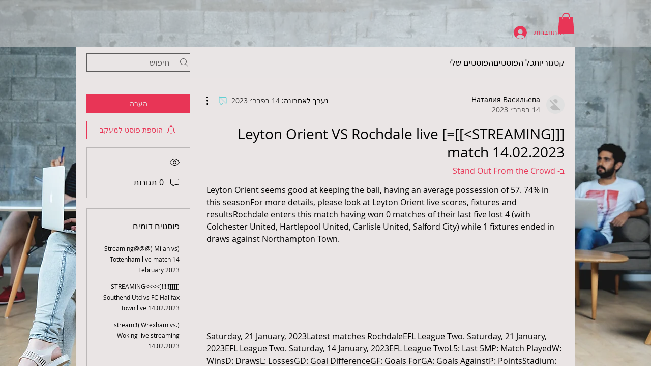

--- FILE ---
content_type: application/javascript
request_url: https://static.parastorage.com/services/communities-forum-client/1.1487.0/client-viewer/6995.chunk.min.js
body_size: 66087
content:
(("undefined"!=typeof self?self:this).webpackJsonp__wix_communities_forum_client=("undefined"!=typeof self?self:this).webpackJsonp__wix_communities_forum_client||[]).push([[6995],{15531:(e,t,n)=>{"use strict";n.r(t),n.d(t,{classes:()=>o,cssStates:()=>u,keyframes:()=>i,layers:()=>s,namespace:()=>r,st:()=>d,stVars:()=>a,style:()=>l,vars:()=>c});var r="oUftSyq",o={root:"slFtnYi",container:"sQHWx8H",iconContainer:"sIlpktB",icon:"scdXkKB",text:"sfqEnRB",content:"smoAEft",subtitle:"sbgHjv8",textContainer:"s_9TgAB"},i={},s={},a={},c={"wix-color-5":"--wix-color-5","wix-ui-tpa-actions-menu-layout-item-item-font":"--wix-ui-tpa-actions-menu-layout-item-item-font","wix-ui-tpa-actions-menu-layout-item-item-subtitle-font":"--wix-ui-tpa-actions-menu-layout-item-item-subtitle-font"},u=n.stc.bind(null,r),l=n.sts.bind(null,r),d=l},55563:(e,t,n)=>{"use strict";n.r(t),n.d(t,{classes:()=>o,cssStates:()=>u,keyframes:()=>i,layers:()=>s,namespace:()=>r,st:()=>d,stVars:()=>a,style:()=>l,vars:()=>c});var r="oPcAgo_",o={root:"se1AnZu"},i={},s={},a={},c={"wix-color-5":"--wix-color-5","wix-ui-tpa-divider-main-divider-color":"--wix-ui-tpa-divider-main-divider-color","wix-ui-tpa-divider-main-divider-width":"--wix-ui-tpa-divider-main-divider-width"},u=n.stc.bind(null,r),l=n.sts.bind(null,r),d=l},90190:(e,t,n)=>{"use strict";n.r(t),n.d(t,{classes:()=>o,cssStates:()=>u,keyframes:()=>i,layers:()=>s,namespace:()=>r,st:()=>d,stVars:()=>a,style:()=>l,vars:()=>c});var r="oVU9kNY",o={root:"svBAlsx",label:"sl9rBs6",dropdownBase:"sBo4NF6",dropdownOption:"sT9T81M",dropdownNativeSelect:"sTIYt4w",dropdownError:"sZ_B1NW",errorIcon:"shfYiTe",dropdown:"sn9qf5Q",dropdownContainer:"sYsxoax",divider:"sWR0lh7",customDivider:"seSqu3D",arrowIcon:"sthxlPL",errorIconWrapper:"s__0_3qaK"},i={},s={},a={},c={"wix-color-1":"--wix-color-1","wix-color-3":"--wix-color-3","wix-color-4":"--wix-color-4","wix-color-5":"--wix-color-5","wut-error-color":"--wut-error-color","wix-ui-tpa-dropdown-main-button-text-color":"--wix-ui-tpa-dropdown-main-button-text-color","wix-ui-tpa-dropdown-main-button-text-disabled-color":"--wix-ui-tpa-dropdown-main-button-text-disabled-color","wix-ui-tpa-dropdown-main-button-border-color":"--wix-ui-tpa-dropdown-main-button-border-color","wix-ui-tpa-dropdown-main-border-disabled-color":"--wix-ui-tpa-dropdown-main-border-disabled-color","wix-ui-tpa-dropdown-main-border-width":"--wix-ui-tpa-dropdown-main-border-width","wix-ui-tpa-dropdown-main-border-radius":"--wix-ui-tpa-dropdown-main-border-radius","wix-ui-tpa-dropdown-main-background-color":"--wix-ui-tpa-dropdown-main-background-color","wix-ui-tpa-dropdown-main-placeholder-color":"--wix-ui-tpa-dropdown-main-placeholder-color","wix-ui-tpa-dropdown-main-text-font":"--wix-ui-tpa-dropdown-main-text-font","wix-ui-tpa-dropdown-main-dropdown-background-color":"--wix-ui-tpa-dropdown-main-dropdown-background-color","wix-ui-tpa-dropdown-main-item-text-color":"--wix-ui-tpa-dropdown-main-item-text-color","wix-ui-tpa-dropdown-main-item-text-font":"--wix-ui-tpa-dropdown-main-item-text-font","wix-ui-tpa-dropdown-main-item-text-disabled-color":"--wix-ui-tpa-dropdown-main-item-text-disabled-color","wix-ui-tpa-dropdown-main-label-font":"--wix-ui-tpa-dropdown-main-label-font","wix-ui-tpa-dropdown-main-label-color":"--wix-ui-tpa-dropdown-main-label-color","wix-ui-tpa-dropdown-main-dropdown-height":"--wix-ui-tpa-dropdown-main-dropdown-height","wix-ui-tpa-dropdown-error-color":"--wix-ui-tpa-dropdown-error-color","wix-ui-tpa-dropdown-error-message-min-height":"--wix-ui-tpa-dropdown-error-message-min-height","wix-ui-tpa-dropdown-main-border-opacity":"--wix-ui-tpa-dropdown-main-border-opacity","wix-ui-tpa-dropdown-hover-border-color":"--wix-ui-tpa-dropdown-hover-border-color","wix-ui-tpa-dropdown-hover-border-width":"--wix-ui-tpa-dropdown-hover-border-width","wix-ui-tpa-dropdown-hover-border-radius":"--wix-ui-tpa-dropdown-hover-border-radius","wix-ui-tpa-dropdown-hover-background-color":"--wix-ui-tpa-dropdown-hover-background-color","wix-ui-tpa-dropdown-hover-background-opacity":"--wix-ui-tpa-dropdown-hover-background-opacity","wix-ui-tpa-dropdown-hover-text-color":"--wix-ui-tpa-dropdown-hover-text-color"},u=n.stc.bind(null,r),l=n.sts.bind(null,r),d=l},77961:(e,t,n)=>{"use strict";n.r(t),n.d(t,{classes:()=>o,cssStates:()=>u,keyframes:()=>i,layers:()=>s,namespace:()=>r,st:()=>d,stVars:()=>a,style:()=>l,vars:()=>c});var r="oHynbsQ",o={root:"sW7jymy",contentWrapper:"sQmVRcb",title:"ss607QR",subtitle:"sh2zCy8",suffix:"s__8gUtzd",icon:"s_8sGFG"},i={},s={},a={},c={"wix-color-3":"--wix-color-3","wix-color-5":"--wix-color-5","wix-ui-tpa-dropdown-option-main-title-text-color":"--wix-ui-tpa-dropdown-option-main-title-text-color","wix-ui-tpa-dropdown-option-main-title-text-font":"--wix-ui-tpa-dropdown-option-main-title-text-font","wix-ui-tpa-dropdown-option-main-item-text-disabled-color":"--wix-ui-tpa-dropdown-option-main-item-text-disabled-color"},u=n.stc.bind(null,r),l=n.sts.bind(null,r),d=l},62887:(e,t,n)=>{"use strict";n.r(t),n.d(t,{classes:()=>o,cssStates:()=>u,keyframes:()=>i,layers:()=>s,namespace:()=>r,st:()=>d,stVars:()=>a,style:()=>l,vars:()=>c});var r="o_kGbbM",o={root:"sW_ZDh8","sr-only":"sTLYNcI",button:"sFVKgDV",icon:"s__47fAUy",tooltipMessage:"s__5Lnwh8"},i={},s={},a={},c={},u=n.stc.bind(null,r),l=n.sts.bind(null,r),d=l},4435:(e,t,n)=>{"use strict";n.r(t),n.d(t,{classes:()=>o,cssStates:()=>u,keyframes:()=>i,layers:()=>s,namespace:()=>r,st:()=>d,stVars:()=>a,style:()=>l,vars:()=>c});var r="oHSVqv6",o={root:"s__4LQtuK",srOnly:"sn7xVer","sr-only":"sHZUumd"},i={},s={},a={},c={"wix-color-4":"--wix-color-4","wix-color-5":"--wix-color-5","wut-text-color":"--wut-text-color","wut-placeholder-color":"--wut-placeholder-color","wix-ui-tpa-text-main-text-color":"--wix-ui-tpa-text-main-text-color","wix-ui-tpa-text-main-text-font":"--wix-ui-tpa-text-main-text-font","primary-color":"--Text1282727809-primary-color","secondary-color":"--Text1282727809-secondary-color"},u=n.stc.bind(null,r),l=n.sts.bind(null,r),d=l},89958:(e,t,n)=>{"use strict";n.r(t),n.d(t,{classes:()=>o,cssStates:()=>u,keyframes:()=>i,layers:()=>s,namespace:()=>r,st:()=>d,stVars:()=>a,style:()=>l,vars:()=>c});var r="oCAxzjj",o={root:"swD4P3t",tpaArrow:"sR_w6nc",withArrow:"sOZkvqc","popoverAnimation-enter":"saVQKPt","popoverAnimation-enter-active":"sCwNQQE","popoverAnimation-exit":"sHrtzyX","popoverAnimation-exit-active":"so7zlEf"},i={},s={},a={},c={"wix-color-1":"--wix-color-1","wix-color-5":"--wix-color-5","wix-ui-tpa-tooltip-background-color":"--wix-ui-tpa-tooltip-background-color","wix-ui-tpa-tooltip-text-color":"--wix-ui-tpa-tooltip-text-color","wix-ui-tpa-tooltip-border-color":"--wix-ui-tpa-tooltip-border-color"},u=n.stc.bind(null,r),l=n.sts.bind(null,r),d=l},21054:(e,t,n)=>{"use strict";n.r(t),n.d(t,{classes:()=>o,cssStates:()=>u,keyframes:()=>i,layers:()=>s,namespace:()=>r,st:()=>d,stVars:()=>a,style:()=>l,vars:()=>c});var r="o_cWT_k",o={root:"sMwzEGi",message:"sjHZ2Cv",icon:"slSrQgf",messageWithSuffix:"s__70WHS2"},i={},s={},a={},c={"wix-color-1":"--wix-color-1","wix-color-3":"--wix-color-3","wix-color-4":"--wix-color-4","wix-color-5":"--wix-color-5","wut-error-color":"--wut-error-color","wix-ui-tpa-error-message-wrapper-error-color":"--wix-ui-tpa-error-message-wrapper-error-color","wix-ui-tpa-error-message-wrapper-min-message-height":"--wix-ui-tpa-error-message-wrapper-min-message-height"},u=n.stc.bind(null,r),l=n.sts.bind(null,r),d=l},48882:(e,t,n)=>{"use strict";n.r(t),n.d(t,{classes:()=>o,cssStates:()=>u,keyframes:()=>i,layers:()=>s,namespace:()=>r,st:()=>d,stVars:()=>a,style:()=>l,vars:()=>c});var r="ozoVdwG",o={root:"srIpR5w"},i={},s={},a={dividerHeight:"1px",dividerBackgroundColor:"black",dividerOpacity:"initial",dividerMarginTop:"initial",dividerMarginBottom:"initial"},c={},u=n.stc.bind(null,r),l=n.sts.bind(null,r),d=l},24749:(e,t,n)=>{"use strict";n.r(t),n.d(t,{classes:()=>o,cssStates:()=>u,keyframes:()=>i,layers:()=>s,namespace:()=>r,st:()=>d,stVars:()=>a,style:()=>l,vars:()=>c});var r="o__3Somcg",o={root:"sPFkOKS",dropdownContent:"sYg4dky"},i={},s={},a={},c={},u=n.stc.bind(null,r),l=n.sts.bind(null,r),d=l},43359:(e,t,n)=>{"use strict";n.r(t),n.d(t,{classes:()=>o,cssStates:()=>u,keyframes:()=>i,layers:()=>s,namespace:()=>r,st:()=>d,stVars:()=>a,style:()=>l,vars:()=>c});var r="oQ_EI9E",o={root:"sQBXGwn",optionsContainer:"s__3ByhbS",dropdownOption:"s__5iHWZO"},i={},s={},a={},c={},u=n.stc.bind(null,r),l=n.sts.bind(null,r),d=l},48606:(e,t,n)=>{"use strict";n.r(t),n.d(t,{classes:()=>o,cssStates:()=>u,keyframes:()=>i,layers:()=>s,namespace:()=>r,st:()=>d,stVars:()=>a,style:()=>l,vars:()=>c});var r="oLsm44T",o={root:"sDz1OuP",highlight:"sjEnVsD",nonHighlight:"smqk3Up"},i={},s={},a={hoverBackgroundColor:"lightgrey",selectedBackgroundColor:"grey",selectedHoverBackgroundColor:"dimgrey",disabledBackgroundColor:"white"},c={},u=n.stc.bind(null,r),l=n.sts.bind(null,r),d=l},65018:(e,t,n)=>{"use strict";n.r(t),n.d(t,{classes:()=>o,cssStates:()=>u,keyframes:()=>i,layers:()=>s,namespace:()=>r,st:()=>d,stVars:()=>a,style:()=>l,vars:()=>c});var r="oDWhyyv",o={root:"smlfHYr",nativeInput:"s__3p0__u"},i={},s={},a={},c={},u=n.stc.bind(null,r),l=n.sts.bind(null,r),d=l},91938:(e,t,n)=>{"use strict";n.r(t),n.d(t,{classes:()=>o,cssStates:()=>u,keyframes:()=>i,layers:()=>s,namespace:()=>r,st:()=>d,stVars:()=>a,style:()=>l,vars:()=>c});var r="owHxMs9",o={root:"sBa90_w"},i={},s={},a={},c={},u=n.stc.bind(null,r),l=n.sts.bind(null,r),d=l},67123:(e,t,n)=>{"use strict";n.d(t,{AR:()=>f,FT:()=>p,IM:()=>_,Tu:()=>g,U:()=>m,VC:()=>l,X1:()=>u,__:()=>r,cm:()=>o,eO:()=>c,me:()=>d,o0:()=>i,oM:()=>h,uD:()=>y,vu:()=>a,wP:()=>v,xe:()=>s});const r="plugin-toolbar-size-button",o="size-dropdown-option-content",i="size-dropdown-option-small",s="size-dropdown-option-original",a="size-dropdown-option-full-width",c="plugin-toolbar-alignment-button",u="alignment-dropdown-option-left",l="alignment-dropdown-option-center",d="alignment-dropdown-option-right",p="alignment-dropdown-option-text-wrap",f="plugin-toolbar-settings-button",h="plugin-toolbar-replace-button",m="plugin-toolbar-delete-button",g="reveal-spoiler-button",_="reveal-spoiler-content",v="spoiler-text-area",y="spoiler-container"},78556:(e,t,n)=>{"use strict";n.d(t,{Q:()=>d});var r=n(20011),o=n(66017),i=n(87308),s=n(27762),a=n.n(s),c=["node","nodeIndex","NodeViewContainer"],u=["node"],l=function e(t){var u=t.node,l=t.nodeIndex,d=t.NodeViewContainer,p=(0,o.Z)(t,c),f=(0,s.useMemo)((function(){return(0,i.ZP)({resolved:{},chunkName:function(){return"ricos_figure_caption"},isReady:function(e){var t=this.resolve(e);return!0===this.resolved[t]&&!!n.m[t]},importAsync:function(){return n.e(8941).then(n.bind(n,37663))},requireAsync:function(e){var t=this,n=this.resolve(e);return this.resolved[n]=!1,this.importAsync(e).then((function(e){return t.resolved[n]=!0,e}))},requireSync:function e(t){var r=this.resolve(t);return n(r)},resolve:function e(){return 37663}})}),[]);return a().createElement(f,(0,r.Z)({key:u.id,node:u,nodeIndex:l,NodeViewContainer:d},p))},d=function(e){var t=e.node,n=(0,o.Z)(e,u);return a().createElement(l,(0,r.Z)({key:t.id,node:t},n))}},69872:(e,t,n)=>{"use strict";n.d(t,{Q:()=>o});var r=n(14466);const o=(e,t)=>"string"==typeof e.url?(0,r.Z)(e.url,t):"string"==typeof e.anchor?`#viewer-${e.anchor}`:void 0},14320:(e,t,n)=>{"use strict";n.d(t,{G:()=>r});const r=e=>e.toLowerCase().trim().startsWith("data:")},39337:(e,t,n)=>{"use strict";n.d(t,{R:()=>r});const r=e=>/^tel:[0-9-()+#*]+$/.test(e)},11816:(e,t,n)=>{"use strict";n.d(t,{N:()=>E});const r=/[\0-\uD7FF\uE000-\uFFFF]|[\uD800-\uDBFF][\uDC00-\uDFFF]|[\uD800-\uDBFF](?![\uDC00-\uDFFF])|(?:[^\uD800-\uDBFF]|^)[\uDC00-\uDFFF]/,o=/[\0-\x1F\x7F-\x9F]/,i=/[ \xA0\u1680\u2000-\u200A\u2028\u2029\u202F\u205F\u3000]/,s=/[!-#%-\*,-\/:;\?@\[-\]_\{\}\xA1\xA7\xAB\xB6\xB7\xBB\xBF\u037E\u0387\u055A-\u055F\u0589\u058A\u05BE\u05C0\u05C3\u05C6\u05F3\u05F4\u0609\u060A\u060C\u060D\u061B\u061D-\u061F\u066A-\u066D\u06D4\u0700-\u070D\u07F7-\u07F9\u0830-\u083E\u085E\u0964\u0965\u0970\u09FD\u0A76\u0AF0\u0C77\u0C84\u0DF4\u0E4F\u0E5A\u0E5B\u0F04-\u0F12\u0F14\u0F3A-\u0F3D\u0F85\u0FD0-\u0FD4\u0FD9\u0FDA\u104A-\u104F\u10FB\u1360-\u1368\u1400\u166E\u169B\u169C\u16EB-\u16ED\u1735\u1736\u17D4-\u17D6\u17D8-\u17DA\u1800-\u180A\u1944\u1945\u1A1E\u1A1F\u1AA0-\u1AA6\u1AA8-\u1AAD\u1B5A-\u1B60\u1B7D\u1B7E\u1BFC-\u1BFF\u1C3B-\u1C3F\u1C7E\u1C7F\u1CC0-\u1CC7\u1CD3\u2010-\u2027\u2030-\u2043\u2045-\u2051\u2053-\u205E\u207D\u207E\u208D\u208E\u2308-\u230B\u2329\u232A\u2768-\u2775\u27C5\u27C6\u27E6-\u27EF\u2983-\u2998\u29D8-\u29DB\u29FC\u29FD\u2CF9-\u2CFC\u2CFE\u2CFF\u2D70\u2E00-\u2E2E\u2E30-\u2E4F\u2E52-\u2E5D\u3001-\u3003\u3008-\u3011\u3014-\u301F\u3030\u303D\u30A0\u30FB\uA4FE\uA4FF\uA60D-\uA60F\uA673\uA67E\uA6F2-\uA6F7\uA874-\uA877\uA8CE\uA8CF\uA8F8-\uA8FA\uA8FC\uA92E\uA92F\uA95F\uA9C1-\uA9CD\uA9DE\uA9DF\uAA5C-\uAA5F\uAADE\uAADF\uAAF0\uAAF1\uABEB\uFD3E\uFD3F\uFE10-\uFE19\uFE30-\uFE52\uFE54-\uFE61\uFE63\uFE68\uFE6A\uFE6B\uFF01-\uFF03\uFF05-\uFF0A\uFF0C-\uFF0F\uFF1A\uFF1B\uFF1F\uFF20\uFF3B-\uFF3D\uFF3F\uFF5B\uFF5D\uFF5F-\uFF65]|\uD800[\uDD00-\uDD02\uDF9F\uDFD0]|\uD801\uDD6F|\uD802[\uDC57\uDD1F\uDD3F\uDE50-\uDE58\uDE7F\uDEF0-\uDEF6\uDF39-\uDF3F\uDF99-\uDF9C]|\uD803[\uDEAD\uDF55-\uDF59\uDF86-\uDF89]|\uD804[\uDC47-\uDC4D\uDCBB\uDCBC\uDCBE-\uDCC1\uDD40-\uDD43\uDD74\uDD75\uDDC5-\uDDC8\uDDCD\uDDDB\uDDDD-\uDDDF\uDE38-\uDE3D\uDEA9]|\uD805[\uDC4B-\uDC4F\uDC5A\uDC5B\uDC5D\uDCC6\uDDC1-\uDDD7\uDE41-\uDE43\uDE60-\uDE6C\uDEB9\uDF3C-\uDF3E]|\uD806[\uDC3B\uDD44-\uDD46\uDDE2\uDE3F-\uDE46\uDE9A-\uDE9C\uDE9E-\uDEA2\uDF00-\uDF09]|\uD807[\uDC41-\uDC45\uDC70\uDC71\uDEF7\uDEF8\uDF43-\uDF4F\uDFFF]|\uD809[\uDC70-\uDC74]|\uD80B[\uDFF1\uDFF2]|\uD81A[\uDE6E\uDE6F\uDEF5\uDF37-\uDF3B\uDF44]|\uD81B[\uDE97-\uDE9A\uDFE2]|\uD82F\uDC9F|\uD836[\uDE87-\uDE8B]|\uD83A[\uDD5E\uDD5F]/;function a(e){return Array.prototype.slice.call(arguments,1).forEach((function(t){t&&Object.keys(t).forEach((function(n){e[n]=t[n]}))})),e}function c(e){return Object.prototype.toString.call(e)}function u(e){return"[object Function]"===c(e)}function l(e){return e.replace(/[.?*+^$[\]\\(){}|-]/g,"\\$&")}const d={fuzzyLink:!0,fuzzyEmail:!0,fuzzyIP:!1};const p={"http:":{validate:function(e,t,n){const r=e.slice(t);return n.re.http||(n.re.http=new RegExp("^\\/\\/"+n.re.src_auth+n.re.src_host_port_strict+n.re.src_path,"i")),n.re.http.test(r)?r.match(n.re.http)[0].length:0}},"https:":"http:","ftp:":"http:","//":{validate:function(e,t,n){const r=e.slice(t);return n.re.no_http||(n.re.no_http=new RegExp("^"+n.re.src_auth+"(?:localhost|(?:(?:"+n.re.src_domain+")\\.)+"+n.re.src_domain_root+")"+n.re.src_port+n.re.src_host_terminator+n.re.src_path,"i")),n.re.no_http.test(r)?t>=3&&":"===e[t-3]||t>=3&&"/"===e[t-3]?0:r.match(n.re.no_http)[0].length:0}},"mailto:":{validate:function(e,t,n){const r=e.slice(t);return n.re.mailto||(n.re.mailto=new RegExp("^"+n.re.src_email_name+"@"+n.re.src_host_strict,"i")),n.re.mailto.test(r)?r.match(n.re.mailto)[0].length:0}}},f="a[cdefgilmnoqrstuwxz]|b[abdefghijmnorstvwyz]|c[acdfghiklmnoruvwxyz]|d[ejkmoz]|e[cegrstu]|f[ijkmor]|g[abdefghilmnpqrstuwy]|h[kmnrtu]|i[delmnoqrst]|j[emop]|k[eghimnprwyz]|l[abcikrstuvy]|m[acdeghklmnopqrstuvwxyz]|n[acefgilopruz]|om|p[aefghklmnrstwy]|qa|r[eosuw]|s[abcdeghijklmnortuvxyz]|t[cdfghjklmnortvwz]|u[agksyz]|v[aceginu]|w[fs]|y[et]|z[amw]",h="biz|com|edu|gov|net|org|pro|web|xxx|aero|asia|coop|info|museum|name|shop|\u0440\u0444".split("|");function m(e){const t=e.re=function(e){const t={};e=e||{},t.src_Any=r.source,t.src_Cc=o.source,t.src_Z=i.source,t.src_P=s.source,t.src_ZPCc=[t.src_Z,t.src_P,t.src_Cc].join("|"),t.src_ZCc=[t.src_Z,t.src_Cc].join("|");const n="[><\uff5c]";return t.src_pseudo_letter="(?:(?![><\uff5c]|"+t.src_ZPCc+")"+t.src_Any+")",t.src_ip4="(?:(25[0-5]|2[0-4][0-9]|[01]?[0-9][0-9]?)\\.){3}(25[0-5]|2[0-4][0-9]|[01]?[0-9][0-9]?)",t.src_auth="(?:(?:(?!"+t.src_ZCc+"|[@/\\[\\]()]).)+@)?",t.src_port="(?::(?:6(?:[0-4]\\d{3}|5(?:[0-4]\\d{2}|5(?:[0-2]\\d|3[0-5])))|[1-5]?\\d{1,4}))?",t.src_host_terminator="(?=$|[><\uff5c]|"+t.src_ZPCc+")(?!"+(e["---"]?"-(?!--)|":"-|")+"_|:\\d|\\.-|\\.(?!$|"+t.src_ZPCc+"))",t.src_path="(?:[/?#](?:(?!"+t.src_ZCc+"|"+n+"|[()[\\]{}.,\"'?!\\-;]).|\\[(?:(?!"+t.src_ZCc+"|\\]).)*\\]|\\((?:(?!"+t.src_ZCc+"|[)]).)*\\)|\\{(?:(?!"+t.src_ZCc+'|[}]).)*\\}|\\"(?:(?!'+t.src_ZCc+'|["]).)+\\"|\\\'(?:(?!'+t.src_ZCc+"|[']).)+\\'|\\'(?="+t.src_pseudo_letter+"|[-])|\\.{2,}[a-zA-Z0-9%/&]|\\.(?!"+t.src_ZCc+"|[.]|$)|"+(e["---"]?"\\-(?!--(?:[^-]|$))(?:-*)|":"\\-+|")+",(?!"+t.src_ZCc+"|$)|;(?!"+t.src_ZCc+"|$)|\\!+(?!"+t.src_ZCc+"|[!]|$)|\\?(?!"+t.src_ZCc+"|[?]|$))+|\\/)?",t.src_email_name='[\\-;:&=\\+\\$,\\.a-zA-Z0-9_][\\-;:&=\\+\\$,\\"\\.a-zA-Z0-9_]*',t.src_xn="xn--[a-z0-9\\-]{1,59}",t.src_domain_root="(?:"+t.src_xn+"|"+t.src_pseudo_letter+"{1,63})",t.src_domain="(?:"+t.src_xn+"|(?:"+t.src_pseudo_letter+")|(?:"+t.src_pseudo_letter+"(?:-|"+t.src_pseudo_letter+"){0,61}"+t.src_pseudo_letter+"))",t.src_host="(?:(?:(?:(?:"+t.src_domain+")\\.)*"+t.src_domain+"))",t.tpl_host_fuzzy="(?:"+t.src_ip4+"|(?:(?:(?:"+t.src_domain+")\\.)+(?:%TLDS%)))",t.tpl_host_no_ip_fuzzy="(?:(?:(?:"+t.src_domain+")\\.)+(?:%TLDS%))",t.src_host_strict=t.src_host+t.src_host_terminator,t.tpl_host_fuzzy_strict=t.tpl_host_fuzzy+t.src_host_terminator,t.src_host_port_strict=t.src_host+t.src_port+t.src_host_terminator,t.tpl_host_port_fuzzy_strict=t.tpl_host_fuzzy+t.src_port+t.src_host_terminator,t.tpl_host_port_no_ip_fuzzy_strict=t.tpl_host_no_ip_fuzzy+t.src_port+t.src_host_terminator,t.tpl_host_fuzzy_test="localhost|www\\.|\\.\\d{1,3}\\.|(?:\\.(?:%TLDS%)(?:"+t.src_ZPCc+"|>|$))",t.tpl_email_fuzzy='(^|[><\uff5c]|"|\\(|'+t.src_ZCc+")("+t.src_email_name+"@"+t.tpl_host_fuzzy_strict+")",t.tpl_link_fuzzy="(^|(?![.:/\\-_@])(?:[$+<=>^`|\uff5c]|"+t.src_ZPCc+"))((?![$+<=>^`|\uff5c])"+t.tpl_host_port_fuzzy_strict+t.src_path+")",t.tpl_link_no_ip_fuzzy="(^|(?![.:/\\-_@])(?:[$+<=>^`|\uff5c]|"+t.src_ZPCc+"))((?![$+<=>^`|\uff5c])"+t.tpl_host_port_no_ip_fuzzy_strict+t.src_path+")",t}(e.__opts__),n=e.__tlds__.slice();function a(e){return e.replace("%TLDS%",t.src_tlds)}e.onCompile(),e.__tlds_replaced__||n.push(f),n.push(t.src_xn),t.src_tlds=n.join("|"),t.email_fuzzy=RegExp(a(t.tpl_email_fuzzy),"i"),t.link_fuzzy=RegExp(a(t.tpl_link_fuzzy),"i"),t.link_no_ip_fuzzy=RegExp(a(t.tpl_link_no_ip_fuzzy),"i"),t.host_fuzzy_test=RegExp(a(t.tpl_host_fuzzy_test),"i");const d=[];function p(e,t){throw new Error('(LinkifyIt) Invalid schema "'+e+'": '+t)}e.__compiled__={},Object.keys(e.__schemas__).forEach((function(t){const n=e.__schemas__[t];if(null===n)return;const r={validate:null,link:null};if(e.__compiled__[t]=r,"[object Object]"===c(n))return!function(e){return"[object RegExp]"===c(e)}(n.validate)?u(n.validate)?r.validate=n.validate:p(t,n):r.validate=function(e){return function(t,n){const r=t.slice(n);return e.test(r)?r.match(e)[0].length:0}}(n.validate),void(u(n.normalize)?r.normalize=n.normalize:n.normalize?p(t,n):r.normalize=function(e,t){t.normalize(e)});!function(e){return"[object String]"===c(e)}(n)?p(t,n):d.push(t)})),d.forEach((function(t){e.__compiled__[e.__schemas__[t]]&&(e.__compiled__[t].validate=e.__compiled__[e.__schemas__[t]].validate,e.__compiled__[t].normalize=e.__compiled__[e.__schemas__[t]].normalize)})),e.__compiled__[""]={validate:null,normalize:function(e,t){t.normalize(e)}};const h=Object.keys(e.__compiled__).filter((function(t){return t.length>0&&e.__compiled__[t]})).map(l).join("|");e.re.schema_test=RegExp("(^|(?!_)(?:[><\uff5c]|"+t.src_ZPCc+"))("+h+")","i"),e.re.schema_search=RegExp("(^|(?!_)(?:[><\uff5c]|"+t.src_ZPCc+"))("+h+")","ig"),e.re.schema_at_start=RegExp("^"+e.re.schema_search.source,"i"),e.re.pretest=RegExp("("+e.re.schema_test.source+")|("+e.re.host_fuzzy_test.source+")|@","i"),function(e){e.__index__=-1,e.__text_cache__=""}(e)}function g(e,t){const n=e.__index__,r=e.__last_index__,o=e.__text_cache__.slice(n,r);this.schema=e.__schema__.toLowerCase(),this.index=n+t,this.lastIndex=r+t,this.raw=o,this.text=o,this.url=o}function _(e,t){const n=new g(e,t);return e.__compiled__[n.schema].normalize(n,e),n}function v(e,t){if(!(this instanceof v))return new v(e,t);var n;t||(n=e,Object.keys(n||{}).reduce((function(e,t){return e||d.hasOwnProperty(t)}),!1)&&(t=e,e={})),this.__opts__=a({},d,t),this.__index__=-1,this.__last_index__=-1,this.__schema__="",this.__text_cache__="",this.__schemas__=a({},p,e),this.__compiled__={},this.__tlds__=h,this.__tlds_replaced__=!1,this.re={},m(this)}v.prototype.add=function(e,t){return this.__schemas__[e]=t,m(this),this},v.prototype.set=function(e){return this.__opts__=a(this.__opts__,e),this},v.prototype.test=function(e){if(this.__text_cache__=e,this.__index__=-1,!e.length)return!1;let t,n,r,o,i,s,a,c,u;if(this.re.schema_test.test(e))for(a=this.re.schema_search,a.lastIndex=0;null!==(t=a.exec(e));)if(o=this.testSchemaAt(e,t[2],a.lastIndex),o){this.__schema__=t[2],this.__index__=t.index+t[1].length,this.__last_index__=t.index+t[0].length+o;break}return this.__opts__.fuzzyLink&&this.__compiled__["http:"]&&(c=e.search(this.re.host_fuzzy_test),c>=0&&(this.__index__<0||c<this.__index__)&&null!==(n=e.match(this.__opts__.fuzzyIP?this.re.link_fuzzy:this.re.link_no_ip_fuzzy))&&(i=n.index+n[1].length,(this.__index__<0||i<this.__index__)&&(this.__schema__="",this.__index__=i,this.__last_index__=n.index+n[0].length))),this.__opts__.fuzzyEmail&&this.__compiled__["mailto:"]&&(u=e.indexOf("@"),u>=0&&null!==(r=e.match(this.re.email_fuzzy))&&(i=r.index+r[1].length,s=r.index+r[0].length,(this.__index__<0||i<this.__index__||i===this.__index__&&s>this.__last_index__)&&(this.__schema__="mailto:",this.__index__=i,this.__last_index__=s))),this.__index__>=0},v.prototype.pretest=function(e){return this.re.pretest.test(e)},v.prototype.testSchemaAt=function(e,t,n){return this.__compiled__[t.toLowerCase()]?this.__compiled__[t.toLowerCase()].validate(e,n,this):0},v.prototype.match=function(e){const t=[];let n=0;this.__index__>=0&&this.__text_cache__===e&&(t.push(_(this,n)),n=this.__last_index__);let r=n?e.slice(n):e;for(;this.test(r);)t.push(_(this,n)),r=r.slice(this.__last_index__),n+=this.__last_index__;return t.length?t:null},v.prototype.matchAtStart=function(e){if(this.__text_cache__=e,this.__index__=-1,!e.length)return null;const t=this.re.schema_at_start.exec(e);if(!t)return null;const n=this.testSchemaAt(e,t[2],t[0].length);return n?(this.__schema__=t[2],this.__index__=t.index+t[1].length,this.__last_index__=t.index+t[0].length+n,_(this,0)):null},v.prototype.tlds=function(e,t){return e=Array.isArray(e)?e:[e],t?(this.__tlds__=this.__tlds__.concat(e).sort().filter((function(e,t,n){return e!==n[t-1]})).reverse(),m(this),this):(this.__tlds__=e.slice(),this.__tlds_replaced__=!0,m(this),this)},v.prototype.normalize=function(e){e.schema||(e.url="http://"+e.url),"mailto:"!==e.schema||/^mailto:/i.test(e.url)||(e.url="mailto:"+e.url)},v.prototype.onCompile=function(){};const y=v;y.prototype.onCompile=function(){const e=this.re;e.src_domain="(?:"+e.src_xn+"|(?:"+e.src_pseudo_letter+")|(?:"+e.src_pseudo_letter+"(?:-|_|"+e.src_pseudo_letter+"){0,61}"+e.src_pseudo_letter+"))",e.src_host="(?:(?:(?:(?:"+e.src_domain+")\\.)*"+e.src_domain+"))",e.tpl_host_fuzzy="(?:"+e.src_ip4+"|(?:(?:(?:"+e.src_domain+")\\.)+(?:%TLDS%)))",e.src_host_strict=e.src_host+e.src_host_terminator,e.tpl_host_fuzzy_strict=e.tpl_host_fuzzy+e.src_host_terminator,e.src_host_port_strict=e.src_host+e.src_port+e.src_host_terminator,e.tpl_host_port_fuzzy_strict=e.tpl_host_fuzzy+e.src_port+e.src_host_terminator,e.tpl_email_fuzzy='(^|[><\uff5c]|"|\\(|'+e.src_ZCc+")("+e.src_email_name+"@"+e.tpl_host_fuzzy_strict+")",e.tpl_link_fuzzy="(^|(?![.:/\\-_@])(?:[$+<=>^`|\uff5c]|"+e.src_ZPCc+"))((?![$+<=>^`|\uff5c])"+e.tpl_host_port_fuzzy_strict+e.src_path+")",e.tpl_link_no_ip_fuzzy="(^|(?![.:/\\-_@])(?:[$+<=>^`|\uff5c]|"+e.src_ZPCc+"))((?![$+<=>^`|\uff5c])"+e.tpl_host_port_no_ip_fuzzy_strict+e.src_path+")"};const E=new y},25114:(e,t,n)=>{"use strict";n.d(t,{y:()=>i});var r=n(39337),o=n(11816);const i=e=>{if((0,r.R)(e))return e;const[t,n]=e.split("#"),i=t&&o.N.match(t)&&o.N.match(t)?.[0]?.url;return null!==i?n?`${i}#${n}`:i:void 0}},31244:(e,t,n)=>{"use strict";n.d(t,{a:()=>i});var r=n(27762),o=n.n(r);const i=(e,t)=>{const r=o().useMemo((()=>{let t;return()=>t||(t=n.e(8167).then(n.bind(n,33660)).then((t=>t.createClient({auth:{getAuthHeaders:()=>({headers:{Authorization:e}})}}))),t)}),[e]);return t?{getWixClientPromise:t}:{getWixClientPromise:r}}},80433:(e,t,n)=>{"use strict";n.d(t,{O:()=>r});const r=(e,t)=>`${t.replace(/\/+$/,"")}${e}`},14466:(e,t,n)=>{"use strict";n.d(t,{Z:()=>a});var r=n(14320),o=n(25114),i=n(80433),s=n(99182);const a=(e,t)=>"string"!=typeof e||(0,r.G)(e)?void 0:(0,s.f)(e)?(0,i.O)(e,t||""):(0,o.y)(e)},99182:(e,t,n)=>{"use strict";n.d(t,{f:()=>r});const r=e=>!!e&&"/"===e[0]&&"/"!==e[1]},94923:(e,t,n)=>{"use strict";n.d(t,{U1:()=>l,Wi:()=>u,XL:()=>d,eT:()=>f});var r=n(17607),o=n.n(r),i=n(60216),s=n.n(i),a=n(27762),c=n.n(a);const u={PUBLISH:"plugin:publish",RICOS_PUBLISH:"ricos:publish"},l=c().createContext({subscribe:()=>()=>{},unsubscribe(){},dispatch:()=>Promise.resolve(!0),publish:()=>Promise.resolve({})}),d=e=>t=>c().createElement(l.Consumer,null,(n=>c().createElement(e,{editorEvents:n,...t})));class p extends c().Component{constructor(){super(...arguments),this.state={subscribe:this.subscribe.bind(this),unsubscribe:this.unsubscribe.bind(this),dispatch:this.dispatch.bind(this),publish:this.publish.bind(this)},this.events={}}dispatch(e,t){const n=this.events[e]||[];return Promise.all(n.map((e=>e(t))))}publish(){return this.dispatch(u.PUBLISH,void 0).then((()=>this.dispatch(u.RICOS_PUBLISH,void 0).then((async e=>{const t=e.filter((({type:e}={})=>"EDITOR_PUBLISH"===e))[0];return t?.data}))))}subscribe(e,t){return this.events[e]=this.events[e]||[],this.events[e].push(t),()=>this.unsubscribe(e,t)}unsubscribe(e,t){o().remove(this.events[e],(e=>e===t))}render(){const{children:e}=this.props;return c().createElement(l.Provider,{value:this.state},e)}}p.propTypes={children:s().node};const f=e=>{const t=d(e);return e=>c().createElement(p,null,c().createElement(t,{...e}))}},86495:(e,t,n)=>{"use strict";function r(e){return new Error(`Unreachable case with value ${JSON.stringify(e)}`)}n.d(t,{t:()=>r})},23216:(e,t,n)=>{"use strict";n.d(t,{O:()=>r});const r={config:{}}},88637:(e,t,n)=>{"use strict";n.d(t,{S:()=>r});const r="code-block"},61933:(e,t,n)=>{"use strict";n.d(t,{x:()=>i});var r=n(23216),o=n(88637);const i=e=>({config:{...r.O.config,...e},type:o.S})},81924:(e,t,n)=>{"use strict";n.d(t,{O:()=>r});const r=Object.freeze({config:{initialExpandedItems:"FIRST",expandOnlyOne:!1}})},94440:(e,t,n)=>{"use strict";n.d(t,{BI:()=>o,Kz:()=>i,iO:()=>r});const r="wix-rich-content-plugin-collapsible-list",o={FIRST:"FIRST",ALL:"ALL",NONE:"NONE"},i={LTR:"LTR",RTL:"RTL"}},55319:(e,t,n)=>{"use strict";n.d(t,{v:()=>s});var r=n(81924),o=n(94440),i=n(12900);const s=e=>({config:{...r.O.config,...e},type:o.iO,nodeViewRenderers:i.L})},12900:(e,t,n)=>{"use strict";n.d(t,{L:()=>C});var r=n(20011),o=n(66017),i=n(87308),s=n(27762),a=n.n(s),c=n(74477),u,l=["node"],d=["node"],p=["node"],f=["node"],h=["node","type"],m=["node"],g=["node"],_=function e(t){var c=t.node,u=(0,o.Z)(t,l),d=(0,s.useMemo)((function(){return(0,i.ZP)({resolved:{},chunkName:function(){return"ricos_plugin_collapsibleList"},isReady:function(e){var t=this.resolve(e);return!0===this.resolved[t]&&!!n.m[t]},importAsync:function(){return n.e(5702).then(n.bind(n,32234))},requireAsync:function(e){var t=this,n=this.resolve(e);return this.resolved[n]=!1,this.importAsync(e).then((function(e){return t.resolved[n]=!0,e}))},requireSync:function e(t){var r=this.resolve(t);return n(r)},resolve:function e(){return 32234}})}),[]);return a().createElement(d,(0,r.Z)({key:c.id,node:c},u))},v=function(e){var t=e.node,n=(0,o.Z)(e,d);return a().createElement(_,(0,r.Z)({key:t.id,node:t},n))},y=function e(t){var c=t.node,u=(0,o.Z)(t,p),l=(0,s.useMemo)((function(){return(0,i.ZP)({resolved:{},chunkName:function(){return"ricos_plugin_collapsibleListItem"},isReady:function(e){var t=this.resolve(e);return!0===this.resolved[t]&&!!n.m[t]},importAsync:function(){return n.e(8495).then(n.bind(n,6328))},requireAsync:function(e){var t=this,n=this.resolve(e);return this.resolved[n]=!1,this.importAsync(e).then((function(e){return t.resolved[n]=!0,e}))},requireSync:function e(t){var r=this.resolve(t);return n(r)},resolve:function e(){return 6328}})}),[]);return a().createElement(l,(0,r.Z)({key:c.id,node:c},u))},E=function(e){var t=e.node,n=(0,o.Z)(e,f);return a().createElement(y,(0,r.Z)({key:t.id,node:t},n))},b=function e(t){var c=t.node,u=t.type,l=(0,o.Z)(t,h),d=(0,s.useMemo)((function(){return(0,i.ZP)({resolved:{},chunkName:function(){return"ricos_plugin_collapsibleListPropertyRenderer"},isReady:function(e){var t=this.resolve(e);return!0===this.resolved[t]&&!!n.m[t]},importAsync:function(){return n.e(1009).then(n.bind(n,28752))},requireAsync:function(e){var t=this,n=this.resolve(e);return this.resolved[n]=!1,this.importAsync(e).then((function(e){return t.resolved[n]=!0,e}))},requireSync:function e(t){var r=this.resolve(t);return n(r)},resolve:function e(){return 28752}})}),[]);return a().createElement(d,(0,r.Z)({key:c.id,node:c},l,{type:u}))},w=function(e){var t=e.node,n=(0,o.Z)(e,m);return a().createElement(b,(0,r.Z)({key:t.id,node:t},n,{type:"title"}))},x=function(e){var t=e.node,n=(0,o.Z)(e,g);return a().createElement(b,(0,r.Z)({key:t.id,node:t},n,{type:"title"}))},C=(u={},u[c.J.COLLAPSIBLE_LIST]=v,u[c.J.COLLAPSIBLE_ITEM]=E,u[c.J.COLLAPSIBLE_ITEM_TITLE]=w,u[c.J.COLLAPSIBLE_ITEM_BODY]=x,u)},33207:(e,t,n)=>{"use strict";n.d(t,{Dx:()=>o,L0:()=>d,M3:()=>u,Qw:()=>l,ac:()=>s,iC:()=>a,mE:()=>f,qO:()=>c,vd:()=>p,wK:()=>i,yS:()=>r});const r="insert-divider-button",o="divider",i="plugin-toolbar-divider-size-button",s="size-dropdown-option-small",a="size-dropdown-option-medium",c="size-dropdown-option-large",u="plugin-toolbar-divider-style-button",l="style-dropdown-option-single",d="style-dropdown-option-double",p="style-dropdown-option-dashed",f="style-dropdown-option-dotted"},725:(e,t,n)=>{"use strict";n.d(t,{O:()=>o});var r=n(65251);const o=Object.freeze({type:"single",config:{size:"large",alignment:"center",textWrap:r.UF}})},57483:(e,t,n)=>{"use strict";n.d(t,{h:()=>r});const r="wix-draft-plugin-divider"},93699:(e,t,n)=>{"use strict";n.d(t,{K:()=>s});var r=n(725),o=n(57483),i=n(56280);const s=e=>({config:{...r.O.config,...e},type:o.h,nodeViewRenderers:i.L})},23714:(e,t,n)=>{"use strict";n.d(t,{K:()=>d});var r=n(725),o=n(57483),i=n(74477),s=n(27762),a=n.n(s),c=n(84039);var u=({node:e,nodeIndex:t,NodeViewContainer:n})=>a().createElement(n,{key:e.id,node:e,nodeIndex:t},a().createElement(c.b,{node:e}));const l={[i.J.DIVIDER]:u},d=e=>({config:{...r.O.config,...e},type:o.h,nodeViewRenderers:l})},84039:(e,t,n)=>{"use strict";n.d(t,{b:()=>u});var r=n(95685),o=n.n(r),i=n(27762),s=n.n(i),a=n(33207),c={"divider-container":"Fqrxq","divider-container--double":"aV74g",divider:"pWGo0","divider--single":"bmoLn","divider--double":"i7BFB","divider--dashed":"ReIn-","divider--dotted":"lc-O0","divider--small":"_2jMmx","divider--medium":"GmiJz","divider--large":"_8DRS1","divider--left":"mCjll","divider--center":"PWh2X","divider--right":"FqUBD",svgFixerContainer:"aazhH",emptyChar:"ZZC96"};const u=({node:e})=>{const{lineStyle:t,width:n,alignment:r}=e.dividerData||{},i=t?.toLowerCase(),u=d(i),l=o()(c["divider-container"],c[`divider-container--${i}`]),p=o()(c.divider,c[`divider--${i}`],c[`divider--${n?.toLowerCase()}`],c[`divider--${r?.toLowerCase()}`]);return s().createElement("div",{className:l,"data-hook":`${a.Dx} divider-${i}`,role:"separator","aria-orientation":"horizontal"},s().createElement("div",{className:c.svgFixerContainer},s().createElement("svg",{className:p},u.map(((e,t)=>s().createElement("line",{key:t,...e})))),s().createElement("div",{className:c.emptyChar},"\xa0")))},l=(e=1)=>({x2:"100%",y1:e,y2:e}),d=e=>{const t=[l()];return"double"===e&&t.push(l(7)),t}},56280:(e,t,n)=>{"use strict";n.d(t,{L:()=>h});var r=n(20011),o=n(66017),i=n(87308),s=n(27762),a=n.n(s),c=n(74477),u,l=["node","nodeIndex","NodeViewContainer"],d=["node"],p=function e(t){var c=t.node,u=t.nodeIndex,d=t.NodeViewContainer,p=(0,o.Z)(t,l),f=(0,s.useMemo)((function(){return(0,i.ZP)({resolved:{},chunkName:function(){return"ricos_plugin_divider"},isReady:function(e){var t=this.resolve(e);return!0===this.resolved[t]&&!!n.m[t]},importAsync:function(){return n.e(6504).then(n.bind(n,77157))},requireAsync:function(e){var t=this,n=this.resolve(e);return this.resolved[n]=!1,this.importAsync(e).then((function(e){return t.resolved[n]=!0,e}))},requireSync:function e(t){var r=this.resolve(t);return n(r)},resolve:function e(){return 77157}})}),[]);return a().createElement(f,(0,r.Z)({node:c,nodeIndex:u,NodeViewContainer:d},p))},f=function(e){var t=e.node,n=(0,o.Z)(e,d);return a().createElement(p,(0,r.Z)({key:t.id,node:t},n))},h=(u={},u[c.J.DIVIDER]=f,u)},82386:(e,t,n)=>{"use strict";n.d(t,{B:()=>r,U:()=>o});const r="wix-draft-plugin-emoji",o={insert:`${r}.insert`}},51345:(e,t,n)=>{"use strict";n.d(t,{Q:()=>o});var r=n(82386);const o=e=>({config:{...e},type:r.B})},76137:(e,t,n)=>{"use strict";n.d(t,{O:()=>r});const r={config:{alignment:"center",size:"content"},configViewer:{downloadTarget:"_blank"}}},18047:(e,t,n)=>{"use strict";n.d(t,{y:()=>r});const r="wix-draft-plugin-file-upload"},20895:(e,t,n)=>{"use strict";n.d(t,{E:()=>s});var r=n(76137),o=n(18047),i=n(54871);const s=e=>({config:{...r.O.configViewer,...e},type:o.y,nodeViewRenderers:i.L})},54871:(e,t,n)=>{"use strict";n.d(t,{L:()=>h});var r=n(20011),o=n(66017),i=n(87308),s=n(27762),a=n.n(s),c=n(74477),u,l=["node","nodeIndex","NodeViewContainer"],d=["node"],p=function e(t){var c=t.node,u=t.nodeIndex,d=t.NodeViewContainer,p=(0,o.Z)(t,l),f=(0,s.useMemo)((function(){return(0,i.ZP)({resolved:{},chunkName:function(){return"ricos_plugin_fileUpload"},isReady:function(e){var t=this.resolve(e);return!0===this.resolved[t]&&!!n.m[t]},importAsync:function(){return Promise.all([n.e(4211),n.e(8272)]).then(n.bind(n,65787))},requireAsync:function(e){var t=this,n=this.resolve(e);return this.resolved[n]=!1,this.importAsync(e).then((function(e){return t.resolved[n]=!0,e}))},requireSync:function e(t){var r=this.resolve(t);return n(r)},resolve:function e(){return 65787}})}),[]);return a().createElement(f,(0,r.Z)({node:c,nodeIndex:u,NodeViewContainer:d},p))},f=function(e){var t=e.node,n=(0,o.Z)(e,d);return a().createElement(p,(0,r.Z)({key:t.id,node:t},n))},h=(u={},u[c.J.FILE]=f,u)},48980:(e,t,n)=>{"use strict";n.d(t,{Of:()=>i,qF:()=>c,rq:()=>o});var r=n(66020);const o=Object.freeze({IMAGE:"image",VIDEO:"video"}),i=Object.freeze({items:[],options:{layout:{type:r.Ys.GRID,orientation:"COLUMNS",horizontalScroll:!0,numberOfColumns:3},item:{crop:"FILL",ratio:1}},containerData:{alignment:"CENTER",width:{size:"CONTENT"}}}),s={[r.Ys.COLLAGE]:{galleryType:"Columns",imageMargin:5},[r.Ys.MASONRY]:{imageMargin:5,isVertical:!1,gridStyle:0},[r.Ys.GRID]:{imageResize:!1,gridStyle:1,galleryImageRatio:2,imageMargin:5},[r.Ys.THUMBNAIL]:{arrowsSize:23,thumbnailSize:120,floatingImages:0},[r.Ys.SLIDER]:{arrowsSize:23,imageMargin:5},[r.Ys.SLIDESHOW]:{arrowsSize:23,floatingImages:0,slideshowInfoSize:0},[r.Ys.PANORAMA]:{hasThumbnails:!1,imageMargin:5},[r.Ys.COLUMN]:{arrowsSize:23,hasThumbnails:!1,imageMargin:5},[r.Ys.FULLSIZE]:{arrowsSize:23,floatingImages:0,slideshowInfoSize:0},[r.Ys.MAGIC]:{imageResize:!1,gridStyle:1,galleryImageRatio:2,imageMargin:5},[r.Ys.UNRECOGNIZED]:{imageResize:!1,gridStyle:1,galleryImageRatio:2,imageMargin:5}},a={gallerySizeType:"px",enableInfiniteScroll:!0,titlePlacement:"SHOW_ON_HOVER",hoveringBehaviour:"NO_CHANGE",alwaysShowHover:!0,allowHover:!0,itemClick:"link",fullscreen:!1,loveButton:!1,allowSocial:!1,allowDownload:!1,mobileSwipeAnimation:"NO_EFFECT",gotStyleParams:!0,videoPlay:"CLICK",videoLoop:!1,videoSound:!0,hidePlay:!1,showVideoPlayButton:!0,showVideoControls:!0},c=e=>({...a,...s[e]})},16427:(e,t,n)=>{"use strict";n.d(t,{l:()=>r});const r="wix-draft-plugin-gallery"},41816:(e,t,n)=>{"use strict";n.d(t,{_:()=>s});var r=n(48980),o=n(16427),i=n(6081);const s=e=>({config:{...r.Of.containerData,...e},type:o.l,nodeViewRenderers:i.L})},6081:(e,t,n)=>{"use strict";n.d(t,{L:()=>h});var r=n(20011),o=n(66017),i=n(87308),s=n(27762),a=n.n(s),c=n(74477),u,l=["node","nodeIndex","NodeViewContainer"],d=["node"],p=function e(t){var c=t.node,u=t.nodeIndex,d=t.NodeViewContainer,p=(0,o.Z)(t,l),f=(0,s.useMemo)((function(){return(0,i.ZP)({resolved:{},chunkName:function(){return"ricos_plugin_gallery"},isReady:function(e){var t=this.resolve(e);return!0===this.resolved[t]&&!!n.m[t]},importAsync:function(){return Promise.all([n.e(6267),n.e(4701)]).then(n.bind(n,278))},requireAsync:function(e){var t=this,n=this.resolve(e);return this.resolved[n]=!1,this.importAsync(e).then((function(e){return t.resolved[n]=!0,e}))},requireSync:function e(t){var r=this.resolve(t);return n(r)},resolve:function e(){return 278}})}),[]);return a().createElement(f,(0,r.Z)({key:c.id,node:c,nodeIndex:u,NodeViewContainer:d},p))},f=function(e){var t=e.node,n=(0,o.Z)(e,d);return a().createElement(p,(0,r.Z)({key:t.id,node:t},n))},h=(u={},u[c.J.GALLERY]=f,u)},16971:(e,t,n)=>{"use strict";n.d(t,{IV:()=>i,N1:()=>d,Vy:()=>c,WY:()=>u,pc:()=>a,qC:()=>s,vC:()=>l});var r=n(60204),o=n(74477);const i=25,s=350,a=Object.freeze({editor:{size:"content",alignment:"center"},viewer:{sizes:{desktop:"original",mobile:"original"}}}),c={containerData:{width:{size:r.HT.CONTENT},alignment:r.Lr.CENTER,textWrap:!0}},u={insert:`${o.J.GIF}.insert`,replace:`${o.J.GIF}.replace`},l={alignment:`${o.J.GIF}.alignment`,size:`${o.J.GIF}.size`},d="data:image/webp;base64, [base64]/9viAAAAAAAAAAAAAAAA="},94619:(e,t,n)=>{"use strict";n.d(t,{P:()=>r});const r="wix-draft-plugin-giphy"},18631:(e,t,n)=>{"use strict";n.d(t,{w:()=>s});var r=n(16971),o=n(94619),i=n(45);const s=e=>({config:{...r.pc.viewer,...e},type:o.P,nodeViewRenderers:i.L})},45:(e,t,n)=>{"use strict";n.d(t,{L:()=>m});var r=n(20011),o=n(66017),i=n(87308),s=n(27762),a=n.n(s),c=n(74477),u=n(78556),l,d=["node","nodeIndex","NodeViewContainer"],p=["node"],f=function e(t){var c=t.node,u=t.nodeIndex,l=t.NodeViewContainer,p=(0,o.Z)(t,d),f=(0,s.useMemo)((function(){return(0,i.ZP)({resolved:{},chunkName:function(){return"ricos_plugin_giphy"},isReady:function(e){var t=this.resolve(e);return!0===this.resolved[t]&&!!n.m[t]},importAsync:function(){return Promise.all([n.e(298),n.e(8762)]).then(n.bind(n,11166))},requireAsync:function(e){var t=this,n=this.resolve(e);return this.resolved[n]=!1,this.importAsync(e).then((function(e){return t.resolved[n]=!0,e}))},requireSync:function e(t){var r=this.resolve(t);return n(r)},resolve:function e(){return 11166}})}),[]);return a().createElement(f,(0,r.Z)({key:c.id,node:c,nodeIndex:u,NodeViewContainer:l},p))},h=function(e){var t=e.node,n=(0,o.Z)(e,p);return a().createElement(f,(0,r.Z)({key:t.id,node:t},n))},m=(l={},l[c.J.GIF]=h,l[c.J.CAPTION]=u.Q,l)},50039:(e,t,n)=>{"use strict";n.d(t,{n:()=>r});const r=/(\s|^)#(\p{L}|\d|_)+/gmu},16522:(e,t,n)=>{"use strict";n.d(t,{O:()=>r});const r={config:{createHref:e=>`/search/posts?query=${encodeURIComponent("#")}${e}`,onClick:e=>{e.preventDefault()}}}},76401:(e,t,n)=>{"use strict";n.d(t,{Z:()=>r});var r={fontElementMap:"DAw7l",hashtag:"zK5Mn"}},50454:(e,t,n)=>{"use strict";n.d(t,{i:()=>r});const r="wix-draft-plugin-hashtag"},23006:(e,t,n)=>{"use strict";n.d(t,{c:()=>f});var r=n(16522),o=n(50454),i=n(27762),s=n.n(i),a=n(65251),c=n(74477),u=n(55815),l=n(50039),d=n(76401);const p={rule:e=>!(!e.textData?.text.match(l.n)||(e=>e.textData?.decorations?.some((e=>[c.a.LINK,c.a.ANCHOR,c.a.MENTION].includes(e.type))))(e)),decorate:({node:e,context:t})=>{const n=[],r=[],{text:o=""}=e.textData||{};Array.from(o.matchAll(l.n)).forEach((e=>{const t=e[0];let r=t.length,o=e.index||0;t.startsWith("#")||(o++,r--);const i=o+r;n.push([o,i])}));let p=0;const f=o.length;n.forEach((([n,l])=>{n>p&&r.push(s().createElement("span",{key:`${o}-${p}`},o.substring(p,n))),r.push(s().createElement(i.Fragment,{key:`${o}-${n}`},(({text:e,contextualData:t,node:n})=>{const r=t.config[a.in]||{},{createHref:o,onClick:i}=r,{anchorTarget:l=u.A2.SELF}=t,p=`_${l?.toLowerCase?.()}`,f=o?o(e):null,h=`hashtag-${e}`,m=n.textData?.decorations?.find((({type:e})=>e===c.a.COLOR)),g=m?.colorData?.foreground;return f?s().createElement("a",{key:h,className:d.Z.hashtag,href:f,target:p,onClick:t=>i(t,e),onKeyDown:t=>("Enter"===t.key||" "===t.key)&&i(t,e)},s().createElement("span",{style:g?{color:g,textDecoration:"inherit"}:void 0},e)):s().createElement("span",{key:h,className:d.Z.hashtag},e)})({text:o.substring(n,l),contextualData:t,node:e}))),p=l}));const h=n[n.length-1][1];return h<f&&r.push(s().createElement("span",{key:`${o}-${f}`},o.substring(h,f))),s().createElement(i.Fragment,{key:"hastagContainer"},r)},isText:!0},f=e=>({config:{...r.O.config,...e},type:o.i,nodeViewDecorators:[p]})},86632:(e,t,n)=>{"use strict";n.d(t,{Bh:()=>u,FL:()=>i,GP:()=>d,H4:()=>p,Rf:()=>c,T6:()=>l,WZ:()=>s,d:()=>a,tk:()=>f,uI:()=>o,we:()=>r});const r="html",o="url",i=35,s=350,a=940,c=35,u=550,l=1200,d={alignment:"center"},p={html:"html",adsense:"adsense"},f={}},86107:(e,t,n)=>{"use strict";n.d(t,{v:()=>r});const r="wix-draft-plugin-html"},28469:(e,t,n)=>{"use strict";n.d(t,{X:()=>s});var r=n(86632),o=n(86107),i=n(2534);const s=e=>({config:{...r.tk,...e},type:o.v,nodeViewRenderers:i.L})},2534:(e,t,n)=>{"use strict";n.d(t,{L:()=>h});var r=n(20011),o=n(66017),i=n(87308),s=n(27762),a=n.n(s),c=n(74477),u,l=["node","nodeIndex","NodeViewContainer"],d=["node"],p=function e(t){var c=t.node,u=t.nodeIndex,d=t.NodeViewContainer,p=(0,o.Z)(t,l),f=(0,s.useMemo)((function(){return(0,i.ZP)({resolved:{},chunkName:function(){return"ricos_plugin_html"},isReady:function(e){var t=this.resolve(e);return!0===this.resolved[t]&&!!n.m[t]},importAsync:function(){return n.e(6675).then(n.bind(n,30071))},requireAsync:function(e){var t=this,n=this.resolve(e);return this.resolved[n]=!1,this.importAsync(e).then((function(e){return t.resolved[n]=!0,e}))},requireSync:function e(t){var r=this.resolve(t);return n(r)},resolve:function e(){return 30071}})}),[]);return a().createElement(f,(0,r.Z)({key:c.id,node:c,nodeIndex:u,NodeViewContainer:d},p))},f=function(e){var t=e.node,n=(0,o.Z)(e,d);return a().createElement(p,(0,r.Z)({key:t.id,node:t},n))},h=(u={},u[c.J.HTML]=f,u)},47363:(e,t,n)=>{"use strict";n.d(t,{LD:()=>p,Nu:()=>d,Of:()=>i,Re:()=>u,Vy:()=>s,ZB:()=>l,hr:()=>c,i7:()=>a});var r=n(55815),o=n(74477);const i=Object.freeze({config:{alignment:"center",size:"content",showTitle:!0,showDescription:!0}}),s=Object.freeze({containerData:{alignment:r.Lr.CENTER,width:{size:r.HT.CONTENT},textWrap:!0}}),a="image-editor",c="IMAGE.settings",u="IMAGE.imageEditor",l="IMAGE.imageEditor.colorPicker",d={size:`${o.J.IMAGE}.size`,alignment:`${o.J.IMAGE}.alignment`},p=["#FFFFFF","#D5D4D4","#ABCAFF","#81B0FF","#0261FF","#0141AA","#012055","#000000"]},60099:(e,t,n)=>{"use strict";n.d(t,{n:()=>r});const r="wix-draft-plugin-image"},38805:(e,t,n)=>{"use strict";n.d(t,{c:()=>s});var r=n(47363),o=n(60099),i=n(91204);const s=e=>({config:{...r.Of.config,...e},type:o.n,nodeViewRenderers:i.L})},91204:(e,t,n)=>{"use strict";n.d(t,{L:()=>m});var r=n(20011),o=n(66017),i=n(87308),s=n(27762),a=n.n(s),c=n(74477),u=n(78556),l,d=["node","nodeIndex","NodeViewContainer"],p=["node"],f=function e(t){var c=t.node,u=t.nodeIndex,l=t.NodeViewContainer,p=(0,o.Z)(t,d),f=(0,s.useMemo)((function(){return(0,i.ZP)({resolved:{},chunkName:function(){return"ricos_plugin_image"},isReady:function(e){var t=this.resolve(e);return!0===this.resolved[t]&&!!n.m[t]},importAsync:function(){return Promise.all([n.e(298),n.e(5441)]).then(n.bind(n,68195))},requireAsync:function(e){var t=this,n=this.resolve(e);return this.resolved[n]=!1,this.importAsync(e).then((function(e){return t.resolved[n]=!0,e}))},requireSync:function e(t){var r=this.resolve(t);return n(r)},resolve:function e(){return 68195}})}),[]);return a().createElement(f,(0,r.Z)({key:c.id,node:c,nodeIndex:u,NodeViewContainer:l},p))},h=function(e){var t=e.node,n=(0,o.Z)(e,p);return a().createElement(f,(0,r.Z)({key:t.id,node:t},n))},m=(l={},l[c.J.IMAGE]=h,l[c.J.CAPTION]=u.Q,l)},9053:(e,t,n)=>{"use strict";n.d(t,{O:()=>o,x:()=>i});var r=n(55815);const o={config:{alignment:"center",size:"content",link:{target:"_blank",rel:""}}},i={containerData:{alignment:r.Lr.CENTER,textWrap:!0,width:{size:void 0,custom:"350"}}}},93734:(e,t,n)=>{"use strict";n.d(t,{S:()=>r});const r="wix-draft-plugin-link-preview"},90164:(e,t,n)=>{"use strict";n.d(t,{i:()=>s});var r=n(9053),o=n(93734),i=n(4391);const s=e=>({config:{...r.O.config,...e},type:o.S,nodeViewRenderers:i.L})},4391:(e,t,n)=>{"use strict";n.d(t,{L:()=>v});var r=n(20011),o=n(66017),i=n(87308),s=n(27762),a=n.n(s),c=n(74477),u,l=["node","nodeIndex","NodeViewContainer"],d=["node"],p=["node","nodeIndex","NodeViewContainer"],f=["node"],h=function e(t){var c=t.node,u=t.nodeIndex,d=t.NodeViewContainer,p=(0,o.Z)(t,l),f=(0,s.useMemo)((function(){return(0,i.ZP)({resolved:{},chunkName:function(){return"ricos_plugin_linkPreview"},isReady:function(e){var t=this.resolve(e);return!0===this.resolved[t]&&!!n.m[t]},importAsync:function(){return Promise.all([n.e(298),n.e(2454)]).then(n.bind(n,28740))},requireAsync:function(e){var t=this,n=this.resolve(e);return this.resolved[n]=!1,this.importAsync(e).then((function(e){return t.resolved[n]=!0,e}))},requireSync:function e(t){var r=this.resolve(t);return n(r)},resolve:function e(){return 28740}})}),[]);return a().createElement(f,(0,r.Z)({key:c.id,node:c,nodeIndex:u,NodeViewContainer:d},p))},m=function(e){var t=e.node,n=(0,o.Z)(e,d);return a().createElement(h,(0,r.Z)({key:t.id,node:t},n))},g=function e(t){var c=t.node,u=t.nodeIndex,l=t.NodeViewContainer,d=(0,o.Z)(t,p),f=(0,s.useMemo)((function(){return(0,i.ZP)({resolved:{},chunkName:function(){return"ricos_plugin_linkPreview_embed"},isReady:function(e){var t=this.resolve(e);return!0===this.resolved[t]&&!!n.m[t]},importAsync:function(){return n.e(2199).then(n.bind(n,32778))},requireAsync:function(e){var t=this,n=this.resolve(e);return this.resolved[n]=!1,this.importAsync(e).then((function(e){return t.resolved[n]=!0,e}))},requireSync:function e(t){var r=this.resolve(t);return n(r)},resolve:function e(){return 32778}})}),[]);return a().createElement(f,(0,r.Z)({key:c.id,node:c,nodeIndex:u,NodeViewContainer:l},d))},_=function(e){var t=e.node,n=(0,o.Z)(e,f);return a().createElement(g,(0,r.Z)({key:t.id,node:t},n))},v=(u={},u[c.J.LINK_PREVIEW]=m,u[c.J.EMBED]=_,u)},65015:(e,t,n)=>{"use strict";n.d(t,{AK:()=>s,UY:()=>r,YG:()=>o,eL:()=>a,mx:()=>u,ug:()=>c,wG:()=>i});const r="text-button-link",o="web-link",i="anchor-link",s="edit-link-button",a="remove-link-button",c="go-to-link-button",u="scroll-to-anchor-button"},60140:(e,t,n)=>{"use strict";n.d(t,{O:()=>r});const r={config:{linkTypes:{anchor:!0}}}},45488:(e,t,n)=>{"use strict";n.d(t,{x:()=>r});const r="LINK"},33260:(e,t,n)=>{"use strict";n.d(t,{u:()=>y});var r=n(20011),o=n(60140),i=n(95685),s=n.n(i),a=n(27762),c=n.n(a),u=n(74477),l=n(48824),d=n(65015),p="KuPfL",f="ggJuS";var h={rule:e=>!!e.textData?.decorations?.some((({type:e})=>e===u.a.ANCHOR)),decorate:({element:e,node:t})=>{const n=t.textData?.decorations?.find((({type:e})=>e===u.a.ANCHOR));return((e,t)=>{const{anchor:n}=e.anchorData;return c().createElement("a",{key:`anchor-${t?.key}`,target:"_self",href:`#viewer-${n}`,className:s()(p,f),onClick:e=>{e.stopPropagation(),e.preventDefault();const t=`viewer-${n}`,r=document.getElementById(t);(0,l.s)(t),r&&(0,l.l)(r)},"data-hook":d.wG},t)})(n,e)},priority:1e3},m=n(13237),g=n(69872),_=n(45488);const v=[{rule:e=>!!e.textData?.decorations?.some((({type:e})=>e===u.a.LINK)),decorate:({element:e,node:t,context:n})=>{const r=t.textData?.decorations?.find((({type:e})=>e===u.a.LINK));return((e,t,n,r)=>{const{baseUrl:o}=(0,a.useContext)(m.U),i=t.linkData?.link,l=i?.target||n.anchorTarget,h=i?.rel||{},v=["noopener",h.nofollow?"nofollow":null,h.sponsored?"sponsored":null,h.ugc?"ugc":null,h.noreferrer?"noreferrer":null].filter(Boolean).join(" ");return c().createElement("a",{key:`link=${e.key}`,target:`_${l?.toLowerCase?.()}`,href:i?(0,g.Q)(i,o):void 0,rel:v,className:s()(p,f),"data-hook":d.YG,onClick:()=>n.helpers.onViewerAction?.(_.x,"Click","",r.id,{type:u.J.TEXT,textData:r.textData})},e)})(e,r,n,t)},priority:1e3},h];var y=function(e){return{config:(0,r.Z)({},o.O.config,e),type:_.x,nodeViewDecorators:v}}},99955:(e,t,n)=>{"use strict";n.d(t,{O:()=>o});var r=n(27762);const o={config:{...{mentionPrefix:"@",mentionTrigger:"@",getMentionLink:()=>"#",repositionSuggestions:!0,entryHeight:34,additionalHeight:17,visibleItemsBeforeOverflow:5,popoverComponent:n.n(r)().createElement("div",null),onMentionClick:void 0,getMentions:e=>new Promise((t=>setTimeout((()=>t([{name:"Test One",slug:"testone"},{name:"Test One.1",slug:"testone1"},{name:"Test One.2",slug:"testone2"},{name:"Test One.3",slug:"testone3"},{name:"Test One.4",slug:"testone4"},{name:"Test One.5",slug:"testone5"},{name:"Test One.6",slug:"testone6"},{name:"Test One.7",slug:"testone7"},{name:"Test One.8",slug:"testone8"},{name:"Test Two",slug:"testwo",avatar:"https://via.placeholder.com/100x100?text=Image=50"}].filter((({name:t})=>t.toLowerCase().includes(e.toLowerCase()))))),250))),zIndex:9999}}}},65583:(e,t,n)=>{"use strict";n.d(t,{h:()=>c});var r=n(27762),o=n.n(r),i=n(74477),s=n(40251),a=n(22321);const c=[{rule:e=>!!e.textData?.decorations?.some((({type:e})=>e===i.a.MENTION)),decorate:({element:e,node:t,context:n})=>{const r=t.textData?.decorations?.find((({type:e})=>e===i.a.MENTION));return((e,t,n)=>{const{mentionData:r}=t,i=n.config[a.U]||{},{onMentionClick:c,onMentionHover:u,getMentionLink:l}=i,d=o().useRef(null),p=()=>c?.(r),f=e=>("Enter"===e.key||" "===e.key)&&p(),h=void 0===c?s.Z.cursorDefault:s.Z.cursorPointer,m={onMouseOver:()=>u?.(r,d.current),ref:d,className:`${s.Z.mention} ${s.Z.mentionViewer} ${h}`},g=`mention-${r.id}`;return c?o().createElement("span",{key:g,...m,role:"link",tabIndex:0,onKeyDown:f,onClick:p},e):l?o().createElement("a",{key:g,...m,href:l(r),rel:"noopener noreferrer",tabIndex:0},e):o().createElement("span",{key:g,...m},e)})(e,r,n)}}]},40251:(e,t,n)=>{"use strict";n.d(t,{Z:()=>r});var r={mentionPalette:"HAYCD",mention:"LiE7J",mentionViewer:"meZSO",mentionSuggestionsEntry:"O4bAq",mentionSuggestionsEntryFocused:"ATT4-",mentionSuggestionsEntryText:"snXI3",mentionSuggestionsEntryAvatar:"nVBpw",mentionSuggestions:"sfWUb",cursorDefault:"Mk3ps",cursorPointer:"f8skB"}},22321:(e,t,n)=>{"use strict";n.d(t,{U:()=>r});const r="mention"},51262:(e,t,n)=>{"use strict";n.d(t,{q:()=>a});var r=n(20011),o=n(99955),i=n(65583),s=n(22321),a=(n(18555),function(e){return{config:(0,r.Z)({},o.O.config,e),type:s.U,nodeViewDecorators:i.h}})},9595:(e,t,n)=>{"use strict";n.d(t,{q:()=>s});var r=n(99955),o=n(65583),i=n(22321);const s=e=>({config:{...r.O.config,...e},type:i.U,nodeViewDecorators:o.h})},16142:(e,t,n)=>{"use strict";n.d(t,{Lg:()=>a,fc:()=>c,wD:()=>s,xZ:()=>u});var r=n(6485),o=n(55815),i=n(34789);const s={[r.rE.COLOR]:["#EF4538","#F96132","#FAAD4D","#31B778","#488FFE","#11428D","#6C49EF","#8C0F7A"],[r.rE.IMAGE]:["https://static.wixstatic.com/media/2dfdd3_03c2331b19bb41108b34938edf8951dd~mv2.jpg","https://static.wixstatic.com/media/2dfdd3_df028f9258cf4fe0a1b7f75a3916def1~mv2.jpg","https://static.wixstatic.com/media/2dfdd3_b120b7d9cffd4645bb143beadef13c56~mv2.jpg","https://static.wixstatic.com/media/2dfdd3_1977932e94064f168abaaa2c04b678a5~mv2.jpg","https://static.wixstatic.com/media/2dfdd3_17b428ae1fb14736a2ab30994620ee62~mv2.jpg","https://static.wixstatic.com/media/2dfdd3_934a080451cd4b3eb6e7c9485a07972c~mv2.jpg","https://static.wixstatic.com/media/2dfdd3_0b440a1138ba4c99bc954eb4d06ec0ad~mv2.jpg","https://static.wixstatic.com/media/2dfdd3_395a5522e3474b3ca34194633e90ea81~mv2.jpg"],[r.rE.GRADIENT]:[{angle:45,startColor:"#EF4538",lastColor:"#488FFE"},{angle:45,startColor:"#F96132",lastColor:"#FAAD4D"},{angle:45,startColor:"#31B778",lastColor:"#FAAD4D"},{angle:45,startColor:"#0D6546",lastColor:"#31B778"},{angle:45,startColor:"#488FFE",lastColor:"#8C0F7A"},{angle:45,startColor:"#11428D",lastColor:"#488FFE"},{angle:45,startColor:"#6C49EF",lastColor:"#31B778"},{angle:45,startColor:"#8C0F7A",lastColor:"#FAAD4D"}].map((e=>JSON.stringify(e)))},a=["https://static.wixstatic.com/media/fb62d9f8e7824b2e90b13b971e700b92.jpg","https://static.wixstatic.com/media/3a27828e768344158489df4f2c03cfb2.jpg"],c=["https://static.wixstatic.com/media/436483e6ed9e41fe91b9f286d2ea4efb.jpg"],u={containerData:{width:{size:o.HT.CONTENT},alignment:o.Lr.CENTER,textWrap:!0},poll:{title:"",settings:{permissions:{view:r.u$.VOTERS,vote:r.XC.ALL,allowMultipleVotes:!1},showVoters:!0,showVotesCount:!0},options:[]},layout:{poll:{type:r.Kk.LIST,direction:r.Vz.LTR,enableImage:!0},options:{enableImage:!1}},design:{poll:{background:{type:r.rE.IMAGE,image:{src:{url:(0,i.f)(s[r.rE.IMAGE])}}},borderRadius:0},options:{borderRadius:0}}}},34789:(e,t,n)=>{"use strict";n.d(t,{C:()=>a,f:()=>s});var r=n(60204),o=n(71103),i=n(86495);function s(e){return e[Math.floor(Math.random()*e.length)]}function a(e,t,n,s){switch(t){case r.rE.GRADIENT:try{const{gradient:t}=e;return`linear-gradient(${t.angle}deg, ${t.startColor}, ${t.lastColor})`}catch(e){return console.error(e),null}case r.rE.IMAGE:if(!n||!s)return null;const a=e.image?.src?.url;return`url('${(0,o.S)(a,n,s)}') center / cover`;case r.rE.COLOR:return e.color;default:return(0,i.t)(t),e.color}}},22101:(e,t,n)=>{"use strict";n.d(t,{A:()=>r});const r="wix-draft-plugin-poll"},34998:(e,t,n)=>{"use strict";n.d(t,{V:()=>s});var r=n(16142),o=n(22101),i=n(85724);const s=e=>({config:{...r.xZ.containerData,...e},type:o.A,nodeViewRenderers:i.L})},85724:(e,t,n)=>{"use strict";n.d(t,{L:()=>h});var r=n(20011),o=n(66017),i=n(87308),s=n(27762),a=n.n(s),c=n(74477),u,l=["node","nodeIndex","NodeViewContainer"],d=["node","nodeIndex","NodeViewContainer"],p=function e(t){var c=t.node,u=t.nodeIndex,d=t.NodeViewContainer,p=(0,o.Z)(t,l),f=(0,s.useMemo)((function(){return(0,i.ZP)({resolved:{},chunkName:function(){return"ricos_plugin_poll"},isReady:function(e){var t=this.resolve(e);return!0===this.resolved[t]&&!!n.m[t]},importAsync:function(){return Promise.all([n.e(298),n.e(4006),n.e(9844),n.e(3834)]).then(n.bind(n,94660))},requireAsync:function(e){var t=this,n=this.resolve(e);return this.resolved[n]=!1,this.importAsync(e).then((function(e){return t.resolved[n]=!0,e}))},requireSync:function e(t){var r=this.resolve(t);return n(r)},resolve:function e(){return 94660}})}),[]);return a().createElement(f,(0,r.Z)({key:c.id,node:c,nodeIndex:u,NodeViewContainer:d},p))},f=function(e){var t=e.node,n=e.nodeIndex,i=e.NodeViewContainer,s=(0,o.Z)(e,d);return a().createElement(p,(0,r.Z)({node:t,nodeIndex:n,NodeViewContainer:i},s))},h=(u={},u[c.J.POLL]=f,u)},92015:(e,t,n)=>{"use strict";n.d(t,{Z:()=>k});var r=n(95685),o=n.n(r),i=n(17607),s=n.n(i),a=n(60216),c=n.n(a),u=n(27762),l=n.n(u),d=n(67123),p={fontElementMap:"JYcJX",hideText:"bg17E",onHoverText:"_8k9Qn",hideBlock:"rUHPK",smallBlur:"KJOja",mediumBlur:"_8s0iu",largeBlur:"ZPPW0",hideBlock_gallery:"BwjNf",overlay:"aixbe",overlay_gallery:"Apl-d",revealSpoilerBtn:"_9olgZ",isMobile:"f3pV8",onHoverBtn:"cUlY4",spoilerWrapper:"afS4f",spoilerDescription:"RUIvm",spoilerContainer:"gOWQ0",spoilerContainer_Gallery:"hdonm"},f=n(26551),h=n(16048);var m=e=>l().createElement("svg",{xmlns:"http://www.w3.org/2000/svg",width:"32",height:"33",viewBox:"0 0 32 33",...e},l().createElement("g",{fill:"none",fillRule:"evenodd",strokeLinejoin:"round"},l().createElement("g",{stroke:"#FFF"},l().createElement("g",null,l().createElement("g",null,l().createElement("path",{strokeLinecap:"round",d:"M.874 11.54c-.498.808-.498 1.82 0 2.628 1.88 3.053 6.665 9.185 14.755 9.185s12.874-6.132 14.755-9.185c.498-.809.498-1.82 0-2.629-1.881-3.053-6.665-9.186-14.755-9.186S2.755 8.486.874 11.54z",transform:"translate(-618 -622) translate(618 622.5) translate(.5 3)"}),l().createElement("path",{strokeLinecap:"round",d:"M21.128 12.854c0 3.038-2.462 5.5-5.5 5.5-3.037 0-5.5-2.462-5.5-5.5s2.463-5.5 5.5-5.5c3.038 0 5.5 2.462 5.5 5.5z",transform:"translate(-618 -622) translate(618 622.5) translate(.5 3)"}),l().createElement("path",{d:"M28.128 25.354L3.128 0.353",transform:"translate(-618 -622) translate(618 622.5) translate(.5 3)"}))))));class g extends u.Component{constructor(){super(...arguments),this.handleFocus=e=>{e.stopPropagation(),this.props.setFocusToBlock(),this.props.setInPluginEditingMode(!0)},this.handleBlur=()=>this.props.setInPluginEditingMode(!1),this.handleKeyPress=e=>{const{setFocusToBlock:t,value:n}=this.props;"Enter"===e.key&&t&&""!==n&&(this.handleBlur(),t())}}render(){const{InputComponent:e,value:t,onChange:n}=this.props,r={value:t,onChange:n,onFocus:this.handleFocus,onBlur:this.handleBlur,onKeyPress:this.handleKeyPress,dir:"auto"};return l().cloneElement(e,r)}}var _=g,v=Object.defineProperty,y=(e,t,n)=>((e,t,n)=>t in e?v(e,t,{enumerable:!0,configurable:!0,writable:!0,value:n}):e[t]=n)(e,"symbol"!=typeof t?t+"":t,n);class E extends l().Component{constructor(){super(...arguments),y(this,"onChange",(e=>{const t=this.props.value,n=e.target.value;(e.target.scrollWidth<229||t.length>n.length)&&this.props.onChange(n)}))}render(){const{className:e,onRevealSpoiler:t,setInPluginEditingMode:n,setFocusToBlock:r,value:o,onChange:i}=this.props,s=l().createElement("input",{size:o.length+1,"data-hook":d.IM,type:"text"});return l().createElement("button",{className:e,onClick:t,"data-hook":d.Tu,type:"button"},i?l().createElement(_,{InputComponent:s,value:o,onChange:this.onChange,setInPluginEditingMode:n,setFocusToBlock:r}):l().createElement("span",{dir:"auto"},o))}}E.propTypes={className:c().string,value:c().string,onChange:c().func,setFocusToBlock:c().func,setInPluginEditingMode:c().func,onRevealSpoiler:c().func};var b=Object.defineProperty,w=(e,t,n)=>((e,t,n)=>t in e?b(e,t,{enumerable:!0,configurable:!0,writable:!0,value:n}):e[t]=n)(e,"symbol"!=typeof t?t+"":t,n);class x extends u.Component{constructor(){super(...arguments),w(this,"onChange",(e=>this.props.onChange(e.target.value))),w(this,"setTextAreaRef",(e=>this.textAreaRef=e))}componentDidUpdate(){this.fixTextAreaHeight()}fixTextAreaHeight(){this.textAreaRef?.style&&(this.textAreaRef.style.height="",this.textAreaRef.style.height=this.textAreaRef.scrollHeight+"px")}render(){const{className:e,onChange:t,value:n,setFocusToBlock:r,setInPluginEditingMode:o}=this.props,i=l().createElement("textarea",{ref:this.setTextAreaRef,className:e,rows:1,maxLength:70,"data-hook":d.wP});return t?l().createElement(_,{InputComponent:i,value:n,onChange:this.onChange,setInPluginEditingMode:o,setFocusToBlock:r}):l().createElement("span",{className:e,dir:"auto",style:{display:"block",maxWidth:"89%"}},n)}}x.propTypes={className:c().string,value:c().string,onChange:c().func,setFocusToBlock:c().func,setInPluginEditingMode:c().func};var C=Object.defineProperty,T=(e,t,n)=>((e,t,n)=>t in e?C(e,t,{enumerable:!0,configurable:!0,writable:!0,value:n}):e[t]=n)(e,"symbol"!=typeof t?t+"":t,n);class A extends l().Component{constructor(){super(...arguments),T(this,"getReducedContainer",(e=>{const{onRevealSpoiler:t,pluginType:n,t:r}=this.props,o=!t,i=l().createElement(m,{className:e,style:{cursor:o?"auto":"pointer"},onClick:t,"data-hook":d.Tu});return o?i:l().createElement(h.Z,{content:r(`Spoiler_Reveal_${n}_CTA`),hideArrow:!0},i)})),T(this,"getExpandedContainer",(e=>{const{description:t,buttonContent:n,pluginType:r,onRevealSpoiler:i,styles:s,setInPluginEditingMode:a,setFocusToBlock:c,handleButtonContentChange:u,isMobile:d,t:p}=this.props,f=!i,h=n??p(`Spoiler_Reveal_${r}_CTA`),g=o()(s.revealSpoilerBtn,{[s.revealSpoilerBtnMobile]:d,[s.onHoverBtn]:!f});return l().createElement("div",{className:e,style:{width:"100%"}},l().createElement(m,{style:{cursor:f?"auto":"pointer"},onClick:i}),this.renderDescription(t),l().createElement(E,{onRevealSpoiler:i,className:g,value:h,onChange:u,setInPluginEditingMode:a,setFocusToBlock:c}))}))}renderDescription(e){const{setInPluginEditingMode:t,pluginType:n,styles:r,handleDescriptionChange:o,setFocusToBlock:i,t:s}=this.props;return l().createElement(x,{setInPluginEditingMode:t,className:r.spoilerDescription,value:e??s(`Spoiler_Reveal_${n}_Placeholder`),onChange:o,setFocusToBlock:i})}render(){const{pluginType:e,width:t,height:n,styles:r}=this.props,o="Gallery"===e?r.spoilerContainer_Gallery:r.spoilerContainer;return t<320||n<228?this.getReducedContainer(o):this.getExpandedContainer(o)}}A.propTypes={description:c().string,buttonContent:c().string,styles:c().object,pluginType:c().string,onRevealSpoiler:c().func,setFocusToBlock:c().func,setInPluginEditingMode:c().func,width:c().number,height:c().number,handleDescriptionChange:c().func,handleButtonContentChange:c().func,t:c().func,isMobile:c().bool};var I=A,S=Object.defineProperty,D=(e,t,n)=>((e,t,n)=>t in e?S(e,t,{enumerable:!0,configurable:!0,writable:!0,value:n}):e[t]=n)(e,"symbol"!=typeof t?t+"":t,n);const L=({hideOverlay:e,pluginType:t})=>e?null:l().createElement("div",{role:"none",className:"Gallery"===t?p.overlay_gallery:p.overlay});L.propTypes={hideOverlay:c().bool,pluginType:c().string};class O extends l().Component{constructor(e){super(e),D(this,"onResizeElement",(()=>{this.forceUpdate()})),D(this,"handleClick",(e=>{const{onClick:t}=this.props,{isReveal:n}=this.state;n&&t?.(e)})),D(this,"onRevealSpoiler",(e=>{const{helpers:t,pluginType:n}=this.props;e.preventDefault(),this.setState({isReveal:!0}),t.onViewerAction?.(f.Y,"Click",`reveal_${n}`)})),D(this,"renderSpoilerContainer",(()=>{const{isReveal:e}=this.state,{disabledRevealSpoilerBtn:t,setFocusToBlock:n,componentData:r,pluginType:o,setInPluginEditingMode:i,handleButtonContentChange:s,handleDescriptionChange:a,isMobile:c,t:u,helpers:d}=this.props,f=this.elementRef?.offsetWidth,h=this.elementRef?.offsetHeight;return!e&&l().createElement(I,{styles:p,width:f,height:h,setInPluginEditingMode:i,setFocusToBlock:n,pluginType:o,description:r?.config?.spoiler?.description,buttonContent:r?.config?.spoiler?.buttonContent,onRevealSpoiler:t?void 0:this.onRevealSpoiler,handleButtonContentChange:s,handleDescriptionChange:a,isMobile:c,t:u,helpers:d})})),D(this,"onKeyDown",(e=>{"Enter"===e.key&&this.handleClick(e)})),D(this,"setRef",(e=>this.elementRef=e)),this.state={}}componentDidMount(){window?.ResizeObserver&&(this.resizeObserver=new ResizeObserver(s().debounce(this.onResizeElement,60)),this.resizeObserver?.observe(this.elementRef))}componentWillUnmount(){window?.ResizeObserver&&this.resizeObserver?.unobserve(this.elementRef)}render(){const{children:e,pluginType:t,width:n,isMobile:r}=this.props,{isReveal:i}=this.state;let s="",a="";if(!i){const e="Gallery"===t;if(s=e?p.hideBlock_gallery:p.hideBlock,!e){const e=this.elementRef?.offsetWidth;a=e<400?p.smallBlur:e<700?p.mediumBlur:p.largeBlur}}return l().createElement("div",{ref:this.setRef,className:o()(p.spoilerWrapper,this.props.className,{[p.isMobile]:r}),style:{width:n},"data-hook":d.uD},this.renderSpoilerContainer(),l().createElement("div",{className:o()(s,a),onClick:this.handleClick,role:"button",tabIndex:0,onKeyDown:this.onKeyDown},e,l().createElement(L,{hideOverlay:i,pluginType:t})))}}O.propTypes={componentData:c().object.isRequired,children:c().object.isRequired,theme:c().object,disabledRevealSpoilerBtn:c().bool,isEditableText:c().bool,pluginType:c().string,onClick:c().func,handleDescriptionChange:c().func,handleButtonContentChange:c().func,className:c().string,setFocusToBlock:c().func,setInPluginEditingMode:c().func,width:c().object,t:c().func,isMobile:c().bool,helpers:c().object,type:c().string};var k=O},26551:(e,t,n)=>{"use strict";n.d(t,{Y:()=>r});const r="wix-rich-content-plugin-spoiler"},83026:(e,t,n)=>{"use strict";n.d(t,{rA:()=>v});var r=n(60216),o=n.n(r),i=n(27762),s=n.n(i),a=n(40100),c=n(92015),u=Object.defineProperty,l=(e,t,n)=>((e,t,n)=>t in e?u(e,t,{enumerable:!0,configurable:!0,writable:!0,value:n}):e[t]=n)(e,"symbol"!=typeof t?t+"":t,n);class d extends i.Component{constructor(e){super(e),this.state={hasSpoiler:e.componentData?.config?.spoiler?.enabled||!1}}componentWillReceiveProps(e){const t=e.componentData?.config?.spoiler?.enabled||!1;this.setState({hasSpoiler:t})}render(){const{hasSpoiler:e}=this.state,t=this.props.type.toLowerCase(),n=t[0].toUpperCase()+t.slice(1),{children:r}=this.props,{isMobile:o,t:i}=this.context;return e?s().createElement(c.Z,{pluginType:n,isMobile:o,t:i,...this.props},r):r}}l(d,"contextType",a.k),l(d,"propTypes",{children:o().node,componentData:o().object,type:o().string});var p=n(26551);const f=e=>{let t="";const n=e.blocks.map((e=>{let n;const r=e?.inlineStyleRanges?.map((r=>r.style===p.Y?(n=!0,e.text.length===r.offset+r.length&&(t=0!==r.offset||""===t?`SPOILER_${e.key}_${r.offset}_${r.offset+r.length}`:t),{...r,style:0===r.offset&&""!==t?t:`SPOILER_${e.key}_${r.offset}_${r.offset+r.length}`}):{...r}));return n||(t=""),{...e,inlineStyleRanges:r}}));return{...e,blocks:n}};var h=n(40194),m=n(74477);const g=({children:e,spoilerData:t})=>{const{spoilerManager:n}=(0,i.useContext)(h.B),{id:r}=t||{},[o,a]=(0,i.useState)(!r||n.isActive(r));(0,i.useEffect)((()=>{r&&n?.registerSpoiler(r,(()=>a(!1)))}),[]);const c=()=>{const{id:e}=t||{};e?n?.toggleSpoiler(e):a(!o)};return o?s().createElement("span",{role:"button",tabIndex:0,onKeyDown:c,onClick:c,style:{filter:"blur(0.25em)",cursor:"pointer"}},e):s().createElement(s().Fragment,null,e)};var _={rule:e=>!!e.textData?.decorations?.some((({type:e})=>e===m.a.SPOILER)),decorate:({element:e,node:t})=>{const n=t.textData?.decorations?.find((({type:e})=>e===m.a.SPOILER));return((e,t)=>{const{spoilerData:n}=t;return s().createElement(g,{key:`spoiler-${e.key}`,spoilerData:n},e)})(e,n)}};const v=e=>({config:{initSpoilersContentState:f,SpoilerViewerWrapper:d,...e},type:p.Y,nodeViewDecorators:[_]})},61448:(e,t,n)=>{"use strict";n.d(t,{E:()=>o,K:()=>r});const r="wix-rich-content-text-color",o="wix-rich-content-text-highlight"},38477:(e,t,n)=>{"use strict";n.d(t,{V:()=>l,W:()=>d});var r=n(27762),o=n.n(r),i=n(74477),s=n(61448);const a={[s.K]:"color",[s.E]:"backgroundColor"},c=(e,t,n)=>{const r=(e,t)=>((e,t)=>n.config?.[e]?.styleSelectionPredicate?.(t))(e,t)?((e,t)=>n.config?.[e]?.customStyleFn(t))(e,t):{[a[e]]:t},{foreground:i,background:c}=t?.colorData||{};return o().createElement("span",{key:`color-${e.key}`,style:{...r(s.K,i),...r(s.E,c),textDecoration:"inherit"}},e)};var u={rule:e=>!!e.textData?.decorations?.some((({type:e})=>e===i.a.COLOR)),decorate:({element:e,node:t,context:n})=>{const r=t.textData?.decorations?.find((({type:e})=>e===i.a.COLOR));return c(e,r,n)}};const l=(e={})=>({config:e,type:s.K,nodeViewDecorators:[u]}),d=(e={})=>({config:e,type:s.E})},65718:(e,t,n)=>{"use strict";n.d(t,{B:()=>i});var r=n(17607),o=n.n(r);const i=(e,t)=>{if(!o().isNumber(e))return"";if(e<60)return t("VerticalEmbed_Units_Minute",{minutes:e});const n=e/60,r=Math.floor(n),i=60*(n-r),s=Math.round(i);return 0===s?t("VerticalEmbed_Units_Hour",{hours:r}):t("VerticalEmbed_Units_Hour",{hours:r})+" "+t("VerticalEmbed_Units_Minute",{minutes:s})}},35155:(e,t,n)=>{"use strict";n.d(t,{Dx:()=>s,Gs:()=>f,IM:()=>p,IV:()=>i,K:()=>c,Ox:()=>u,Rb:()=>g,W5:()=>h,cp:()=>d,ip:()=>o,lI:()=>m,qp:()=>a,sV:()=>l,xp:()=>r});const r="insert-event-button",o="insert-bookings-button",i="insert-stores-button",s="vertical-embed",a="insert-vertical-embed-modal",c="insert-vertical-embed-modal-search-input",u="insert-vertical-embed-item",l="insert-vertical-embed-item-image",d="vertical-embed-cancel-button",p="vertical-embed-footer-actions",f="vertical-embed-items-list",h="vertical-embed-title",m="vertical-embed-button",g="vertical-embed-subtitle"},12659:(e,t,n)=>{"use strict";n.d(t,{p:()=>r});const r="wix-draft-plugin-vertical-embed"},63557:(e,t,n)=>{"use strict";n.d(t,{M:()=>i});var r=n(12659),o=n(8658);const i=e=>({config:{...e},type:r.p,nodeViewRenderers:o.L})},2786:(e,t,n)=>{"use strict";n.d(t,{M:()=>d});var r=n(12659),o=n(74477),i=n(27762),s=n.n(i),a=n(13237),c=n(73759);var u=({node:e,nodeIndex:t,NodeViewContainer:n})=>{const{helpers:o,config:u}=(0,i.useContext)(a.U);return s().createElement(n,{node:e,nodeIndex:t},s().createElement(c.O,{nodeId:e.id,settings:u[r.p]||{},componentData:e.appEmbedData,helpers:o}))};const l={[o.J.APP_EMBED]:u},d=e=>({config:{...e},type:r.p,nodeViewRenderers:l})},8658:(e,t,n)=>{"use strict";n.d(t,{L:()=>h});var r=n(20011),o=n(66017),i=n(87308),s=n(27762),a=n.n(s),c=n(74477),u,l=["node","nodeIndex","NodeViewContainer"],d=["node"],p=function e(t){var c=t.node,u=t.nodeIndex,d=t.NodeViewContainer,p=(0,o.Z)(t,l),f=(0,s.useMemo)((function(){return(0,i.ZP)({resolved:{},chunkName:function(){return"ricos_plugin_verticalEmbed"},isReady:function(e){var t=this.resolve(e);return!0===this.resolved[t]&&!!n.m[t]},importAsync:function(){return n.e(9387).then(n.bind(n,76901))},requireAsync:function(e){var t=this,n=this.resolve(e);return this.resolved[n]=!1,this.importAsync(e).then((function(e){return t.resolved[n]=!0,e}))},requireSync:function e(t){var r=this.resolve(t);return n(r)},resolve:function e(){return 76901}})}),[]);return a().createElement(f,(0,r.Z)({key:c.id,node:c,nodeIndex:u,NodeViewContainer:d},p))},f=function(e){var t=e.node,n=(0,o.Z)(e,d);return a().createElement(p,(0,r.Z)({key:t.id,node:t},n))},h=(u={},u[c.J.APP_EMBED]=f,u)},73759:(e,t,n)=>{"use strict";n.d(t,{O:()=>E});var r=n(95685),o=n.n(r),i=n(27762),s=n.n(i),a=n(21893),c=n(74477),u=n(32864),l=n(71103),d={card:"_56ka-",link:"TP1WF",container:"Ci9zz",image:"VihRe",right:"vYGGt",cardLayout:"stkpO",content:"aJ8eL",title:"_2O2MX",subtitle:"QylXb",button:"_6Ym-2",button_disabled:"Wafde",buttonText:"Ysd6I",slimLayout:"KKWxV",contentText:"xkGEs"},p=n(16048),f=n(35155);const h=e=>{const{title:t,info:n,buttonText:r,disabled:i,t:a}=e;return s().createElement("div",{className:d.content},s().createElement("div",{className:d.contentText},s().createElement("div",{className:d.title,"data-hook":f.W5},g(t)),n&&s().createElement(m,{info:n})),s().createElement(p.Z,{content:i?a("VerticalEmbed_Disabled_Button_Tooltip"):null},s().createElement("div",{"data-hook":f.lI,className:o()(d.button,{[d.button_disabled]:i})},s().createElement("div",{className:d.buttonText},r))))},m=({info:e})=>e.leftSubtitle?s().createElement("div",{className:d.subtitle,"data-hook":f.Rb},e.leftSubtitle,e.rightSubtitle&&s().createElement("span",null,s().createElement("span",{className:d.right},"|"),e.rightSubtitle)):null,g=e=>e.length<=80?e:`${e.substring(0,80)}...`;var _=e=>{const{tabIndex:t}=(0,i.useContext)(a.ni),n=({targetWidth:t})=>{if(e.image&&e.image.width&&e.image.height&&e.image.src?.url){const n=((e,t,n)=>t/e*n)(e.image.width,e.image.height,t);return(0,l.S)(e.image.src.url,t,n)}return e.image?.src?.url},[r,c]=(0,i.useState)((()=>n({targetWidth:185}))),u=r?{backgroundImage:`url(${r})`}:{};return s().createElement("a",{className:d.link,href:e.disabled?void 0:e.url,target:"_blank",ref:t=>{if(t&&e.image?.width&&e.image?.height){const e=t.getBoundingClientRect()?.width;c(n({targetWidth:e}))}},tabIndex:t},s().createElement("div",{style:{direction:e.direction},className:o()(d[e.direction],d.container,d.cardLayout)},r&&s().createElement("div",{style:u,className:d.image}),s().createElement(h,{info:e.subtitleInfo,title:e.title,buttonText:e.buttonText,disabled:e.disabled,t:e.t})))},v=n(65718),y=n(12659);const E=({settings:e,componentData:t,helpers:n,nodeId:r})=>{const{t:l,locale:p}=(0,i.useContext)(a.ni);return s().createElement("div",{className:o()(d.card,{[d.slimLayout]:e.slimLayout}),"data-hook":f.Dx,onClick:()=>n.onViewerAction?.(y.p,"Click",t.type,r,{type:c.J.APP_EMBED,appEmbedData:t})},s().createElement(_,{url:e.changeBaseUrl?e.changeBaseUrl(t.url):t.url,title:t.name,image:t.image,buttonText:l({PRODUCT:"VerticalEmbed_Products_Button",EVENT:"VerticalEmbed_Events_Button",BOOKING:"VerticalEmbed_Bookings_Button"}[t.type]),t:l,direction:(0,u.j)(p),disabled:e.disabled,subtitleInfo:"EVENT"===t.type&&t.eventData?{leftSubtitle:t.eventData.scheduling,rightSubtitle:t.eventData.location}:"BOOKING"===t.type&&t.bookingData?{leftSubtitle:(0,v.B)(t.bookingData.durations,l),rightSubtitle:void 0}:void 0}))}},16890:(e,t,n)=>{"use strict";n.d(t,{p:()=>o});const r={getVideoUrl:e=>`https://video.wixstatic.com/${e.pathname}`,getThumbnailUrl:e=>e.pathname.startsWith("media/")?`https://static.wixstatic.com/${e.pathname}`:`https://static.wixstatic.com/media/${e.pathname}`},o={editor:{toolbar:{hidden:[]},...r},viewer:{...r}}},79849:(e,t,n)=>{"use strict";n.d(t,{$:()=>o,E:()=>r});const r="wix-draft-plugin-video",o={video:"video",youTube:"youTube"}},49256:(e,t,n)=>{"use strict";n.d(t,{a:()=>s});var r=n(16890),o=n(79849),i=n(4854);const s=e=>({config:{...r.p.viewer,...e},type:o.E,nodeViewRenderers:i.L})},4854:(e,t,n)=>{"use strict";n.d(t,{L:()=>m});var r=n(20011),o=n(66017),i=n(87308),s=n(27762),a=n.n(s),c=n(74477),u=n(78556),l,d=["node","nodeIndex","NodeViewContainer"],p=["node"],f=function e(t){var c=t.node,u=t.nodeIndex,l=t.NodeViewContainer,p=(0,o.Z)(t,d),f=(0,s.useMemo)((function(){return(0,i.ZP)({resolved:{},chunkName:function(){return"ricos_plugin_video"},isReady:function(e){var t=this.resolve(e);return!0===this.resolved[t]&&!!n.m[t]},importAsync:function(){return Promise.all([n.e(4284),n.e(396)]).then(n.bind(n,29854))},requireAsync:function(e){var t=this,n=this.resolve(e);return this.resolved[n]=!1,this.importAsync(e).then((function(e){return t.resolved[n]=!0,e}))},requireSync:function e(t){var r=this.resolve(t);return n(r)},resolve:function e(){return 29854}})}),[]);return a().createElement(f,(0,r.Z)({node:c,nodeIndex:u,NodeViewContainer:l},p))},h=function(e){var t=e.node,n=(0,o.Z)(e,p);return a().createElement(f,(0,r.Z)({key:t.id,node:t},n))},m=(l={},l[c.J.VIDEO]=h,l[c.J.CAPTION]=u.Q,l)},58561:(e,t,n)=>{"use strict";n.d(t,{s:()=>o});var r=n(54939);const o=e=>{const t=e.reduce(((e,t)=>e+t),0),n=e.every((e=>e>=3));if(t===r.hI&&n)return e;let o=r.hI-t;const i=e.filter((e=>0===e)),s=t<=r.hI&&o/i.length>=3,a=Math.floor(r.hI/e.length);return e.map(((t,n)=>{let r=a;return s&&(t?r=t:n===e.length-1?r=o:(r=a,o-=a)),r}))}},54939:(e,t,n)=>{"use strict";n.d(t,{Ff:()=>l,Hq:()=>f,Ys:()=>c,dy:()=>d,hI:()=>a,jq:()=>h,oo:()=>m,x3:()=>u,zD:()=>p});var r=n(65251),o=n(19306),i=n(74477),s=n(68870);const a=12,c=3,u=3,l=e=>({type:r.fB,attrs:{id:(0,o.O)(),colSpan:e},content:[{type:i.J.PARAGRAPH,content:[]}]}),d=(e,t,n)=>{const r=a/Math.min(t?.childCount??c,c);t?.forEach(((t,o)=>{e.setNodeAttribute(n+o+1,"colSpan",r)}))},p=(e,t)=>{let n=null;return e.descendants(((e,o)=>{if(e.type.name===r.jJ)for(let r=0;r<e.childCount;r++)if(e.child(r).attrs.id===t){n={node:e,pos:o};break}})),n},f=e=>`<svg data-drag-handle="" class="${e}" viewBox="0 0 18 18" fill="currentColor" width="18" height="18"><path d="M6 5a1 1 0 1 1 2 0 1 1 0 0 1-2 0Zm4 0a1 1 0 1 1 2 0 1 1 0 0 1-2 0ZM6 9a1 1 0 1 1 2 0 1 1 0 0 1-2 0Zm4 0a1 1 0 1 1 2 0 1 1 0 0 1-2 0Zm-4 4a1 1 0 1 1 2 0 1 1 0 0 1-2 0Zm4 0a1 1 0 1 1 2 0 1 1 0 0 1-2 0Z"></path></svg>`,h=(e,t)=>{const n=e.state.selection.$from,r=e.view.nodeDOM(n.pos),o=e.view.nodeDOM(n.pos)?.querySelector?.(t);return r&&o?{getBoundingClientRect:()=>{const e=r?.getBoundingClientRect(),t=o?.getBoundingClientRect();return new DOMRect(e.x,t.y,e.width,e.height+t.height)},contextElement:r}:e.view.nodeDOM(n.pos-1)},m=[s.B.FOOTER,s.B.SIDE,s.B.MOBILE]},97423:(e,t,n)=>{"use strict";n.d(t,{K:()=>s});var r=n(99993),o=n(74477),i=n(5591);const s=(0,r.ls)((e=>Array.isArray(e)?{id:"root",type:o.J.UNRECOGNIZED,nodes:e}:e),(0,i.K)((e=>Array.isArray(e.nodes)?e.nodes:[])))},19306:(e,t,n)=>{"use strict";n.d(t,{O:()=>i});var r=n(17607),o=n.n(r);function i(e=""){return`${Math.random().toString(36).substr(2,5)}${o().uniqueId(e)}`}},5591:(e,t,n)=>{"use strict";n.d(t,{K:()=>c});var r=n(74068),o=n(99993),i=n(32846),s=n(65037),a=n(28129);const c=e=>t=>{class n{constructor(e,t){this.traversal=e,this.tree=t}filter(e){return new n(this.traversal.composePrism(a.p1.fromPredicate(e)),this.tree)}map(e){return new n(this.traversal.composeLens(new a.Ri(e,(()=>e=>e))),this.tree)}chain(e){return(0,o.zG)(this.get(),r.UI(e))}get(){return(0,o.zG)(this.traversal.asFold().getAll(this.tree),r.UI((0,i.DT)(Boolean)),r.oA)}}const c=s.Vi(t,(t=>[t,e(t)]));return new n((0,a.Bd)(s.G_)(),c)}},33959:(e,t,n)=>{"use strict";n.d(t,{xD:()=>f,Pl:()=>d,h_:()=>m,or:()=>h});var r=n(74068),o={concat:function(e,t){return e&&t},empty:!0},i={concat:function(e,t){return e||t},empty:!1},s=n(2692),a=n(99993),c=n(75470),u=n(32846),l=n(45076);const d=(e,t,n)=>{const o=s.jG(l.Ps()),i=l.ur(o)(s.t$(t));return(0,a.zG)(i((0,a.zG)(n,r.UI((n=>(0,a.zG)(e,s.DT(n[0],(()=>t)),s.UI(n[1])))))),s.g_(a.yR,a.yR))},p=e=>t=>n=>(0,a.zG)(t,r.ap(r.of(n)),(0,c.ur)(e)),f=p(o),h=p(i),m=e=>t=>(0,a.zG)(e.exec(t),u.ij)},37791:(e,t,n)=>{"use strict";n.d(t,{U:()=>c});const r="\u0591-\u07ff\ufb1d-\ufdfd\ufe70-\ufefc",o="A-Za-z\xc0-\xd6\xd8-\xf6\xf8-\u02b8\u0300-\u0590\u0800-\u1fff\u200e\u2c00-\ufb1c\ufe00-\ufe6f\ufefd-\uffff",i=new RegExp("^[^"+o+"]*["+r+"]"),s=new RegExp("^[^"+r+"]*["+o+"]"),a=/\u00a9|\u00ae|[\u2000-\u3300]|\ud83c[\ud000-\udfff]|\ud83d[\ud000-\udfff]|\ud83e[\ud000-\udfff]/g,c=e=>{let t="neutral";if(!e)return t;const n=e.replace(a,"");return i.test(n)?t="rtl":s.test(n)&&(t="ltr"),t}},61750:(e,t,n)=>{"use strict";n.d(t,{Z:()=>u});var r=n(17607),o=n.n(r),i=n(24921);const s=e=>e.split(".").map((e=>{const t=parseInt(e,10);return o().isNaN(t)?0:t})).slice(0,3),a=(e,t)=>{const n=s(e),r=s(t);return n.map(((e,t)=>Math.sign(e-r[t]))).find((e=>0!==e))||0},c={"<":(e,t)=>a(e,t)<0,">":(e,t)=>a(e,t)>0,"=":(e,t)=>0===a(e,t),"<=":(e,t)=>a(e,t)<=0,">=":(e,t)=>a(e,t)>=0};var u={lessThan:(e,t)=>a(e,t)<0,greaterThan:(e,t)=>a(e,t)>0,equal:(e,t)=>0===a(e,t),compare:a,currentVersion:i.a,evaluate:(e,t)=>{const[,n,r]=/([<>=]{0,2})(.*)/gm.exec(t);return c[n||"="](e,r)}}},21893:(e,t,n)=>{"use strict";n.d(t,{T7:()=>s,VX:()=>c,ni:()=>i,p3:()=>a});var r=n(27762),o=n.n(r);const i=o().createContext({locale:"en",localeContent:"en",experiments:{},isMobile:!1,t:e=>e,languageDir:"ltr",theme:{},portal:null,debugMode:[],platform:"macOs",content:null,jsdomMode:!1,environment:"liveSite",tabIndex:0,lastInteraction:null}),s=({children:e,isMobile:t,locale:n,localeContent:r,experiments:s,languageDir:a,theme:c,t:u,portal:l,debugMode:d=[],jsdomMode:p=!1,platform:f="macOs",content:h=null,environment:m="liveSite",tabIndex:g=0,lastInteraction:_=null})=>o().createElement(i.Provider,{value:{t:u,locale:n,localeContent:r,isMobile:t,experiments:s??{},languageDir:a,theme:c,portal:l??null,debugMode:d,jsdomMode:p,platform:f,content:h,environment:m,tabIndex:g,lastInteraction:_}},e);function a(e){return t=>o().createElement(i.Consumer,null,(n=>o().createElement(e,{...t,ricosContext:n})))}const c=({children:e})=>o().createElement(i.Consumer,null,(t=>e(t)))},20707:(e,t,n)=>{"use strict";n.d(t,{$X:()=>i,Al:()=>a,Gl:()=>s});var r=n(27762),o=n.n(r);const i=o().createContext(null),s=({zIndexService:e,children:t})=>o().createElement(i.Provider,{value:e},t);function a(e){return t=>o().createElement(i.Consumer,null,(n=>o().createElement(e,{...t,zIndexService:n})))}},14079:(e,t,n)=>{"use strict";n.d(t,{A:()=>s,K:()=>i});var r=n(27762),o=n.n(r);const i=o().createContext(null),s=({textAlignment:e,children:t})=>{const n=(0,r.useMemo)((()=>({textAlignment:e})),[e]);return o().createElement(i.Provider,{value:n},t)}},76824:(e,t,n)=>{"use strict";n.d(t,{GL:()=>a,fR:()=>s,hd:()=>i});var r=n(27762),o=n.n(r);const i=o().createContext(null),s=({parentNode:e,parentIndex:t,children:n})=>o().createElement(i.Provider,{value:{parentNode:e,parentIndex:t}},n);function a(e){return function(t){return o().createElement(i.Consumer,{key:Math.random().toString().slice(2,9)},(({parentNode:n,parentIndex:r})=>o().createElement(e,{...t,parentNode:n,parentIndex:r})))}}},40194:(e,t,n)=>{"use strict";n.d(t,{B:()=>i,F:()=>s});var r=n(27762),o=n.n(r);const i=o().createContext(null),s=({spoilerManager:e,children:t})=>o().createElement(i.Provider,{value:{spoilerManager:e}},t)},13237:(e,t,n)=>{"use strict";n.d(t,{U:()=>i,W:()=>s});var r=n(27762),o=n.n(r);const i=o().createContext(null),s=({contextualData:{anchorTarget:e,relValue:t,config:n,helpers:r,disabled:s,seoMode:a,iframeSandboxDomain:c,disableRightClick:u,customAnchorScroll:l,textAlignment:d,onNodeClick:p,jsdomMode:f,baseUrl:h},children:m})=>o().createElement(i.Provider,{value:{anchorTarget:e,relValue:t,config:n,helpers:r,disabled:s,seoMode:a,iframeSandboxDomain:c,disableRightClick:u,customAnchorScroll:l,textAlignment:d,onNodeClick:p,jsdomMode:f,baseUrl:h}},m)},78898:(e,t,n)=>{"use strict";n.d(t,{c:()=>a});const r=e=>{const t=e.split(".").pop()?.toLowerCase()||"";return["jpg","png","gif","jpeg","jpe","jfif","bmp","heic","heif","tiff","tif","webp"].includes(t)?o.IMAGE:["avi","mpeg","mpg","mpe","mp4","mkv","webm","mov","ogv","vob","m4v","3gp","divx","xvid","mxf","wmv","m1v","flv","m2ts"].includes(t)?o.VIDEO:["mp3","wav","flac","m4a","wma","aac","aif","aiff"].includes(t)?o.AUDIO:["zip","rar","tar","gz","gzip","jar","7z","fgz","webarchive"].includes(t)?"archive":o.DOCUMENT},o={AUDIO:"music",VIDEO:"video",IMAGE:"picture",SECURE_IMAGE:"secure_picture",DOCUMENT:"document",STATIC:"static_file"},i="/_serverless/ricos-media-services";const s=(e,t)=>({picture:"static.wixstatic.com",video:"video.wixstatic.com",music:"music.wixstatic.com",document:`${t}.usrfiles.com`,archive:`${t}.usrfiles.com`}[e]);function a(e,t){return({id:n,type:o,privacy:a})=>{if("private"!==a&&function(e){return e.includes("/")}(n)){const t=s(r(o),e);return Promise.resolve(`https://${t}/${n}`)}return function(e){return async t=>{const n=new URLSearchParams({fileId:t}),r=await fetch(`${i}/download-url?${n.toString()}`,{headers:{Authorization:e}});return await r.json()}}(t)(n).then((e=>Array.isArray(e)&&e[0]?.path))}}},60204:(e,t,n)=>{"use strict";n.d(t,{A2:()=>r,HT:()=>i,JQ:()=>f,Kk:()=>l,Lr:()=>o,R0:()=>a,VJ:()=>s,Vz:()=>d,rE:()=>p,u$:()=>c,wj:()=>u});const r={SELF:"SELF",BLANK:"BLANK",PARENT:"PARENT",TOP:"TOP"},o={CENTER:"CENTER",LEFT:"LEFT",RIGHT:"RIGHT"},i={CONTENT:"CONTENT",SMALL:"SMALL",ORIGINAL:"ORIGINAL",FULL_WIDTH:"FULL_WIDTH"},s={NORMAL:"NORMAL",STICKER:"STICKER"},a={HTML:"HTML",ADSENSE:"ADSENSE"},c={CREATOR:"CREATOR",VOTERS:"VOTERS",EVERYONE:"EVERYONE"},u={SITE_MEMBERS:"SITE_MEMBERS",ALL:"ALL"},l={LIST:"LIST",GRID:"GRID"},d={LTR:"LTR",RTL:"RTL"},p={COLOR:"COLOR",IMAGE:"IMAGE",GRADIENT:"GRADIENT"},f={PARAGRAPH:"PARAGRAPH",TEXT:"TEXT",HEADING:"HEADING",BULLETED_LIST:"BULLETED_LIST",ORDERED_LIST:"ORDERED_LIST",LIST_ITEM:"LIST_ITEM",BLOCKQUOTE:"BLOCKQUOTE",CODE_BLOCK:"CODE_BLOCK",VIDEO:"VIDEO",DIVIDER:"DIVIDER",FILE:"FILE",GALLERY:"GALLERY",GIF:"GIF",HTML:"HTML",IMAGE:"IMAGE",LINK_PREVIEW:"LINK_PREVIEW",POLL:"POLL",APP_EMBED:"APP_EMBED",BUTTON:"BUTTON",COLLAPSIBLE_LIST:"COLLAPSIBLE_LIST",COLLAPSIBLE_ITEM:"COLLAPSIBLE_ITEM",COLLAPSIBLE_ITEM_TITLE:"COLLAPSIBLE_ITEM_TITLE",COLLAPSIBLE_ITEM_BODY:"COLLAPSIBLE_ITEM_BODY",TABLE:"TABLE",EMBED:"EMBED",TABLE_CELL:"TABLE_CELL",TABLE_ROW:"TABLE_ROW",EXTERNAL:"EXTERNAL",AUDIO:"AUDIO",CAPTION:"CAPTION",LAYOUT:"LAYOUT",LAYOUT_CELL:"LAYOUT_CELL",UNRECOGNIZED:"UNRECOGNIZED",MAP:"MAP"}},24921:(e,t,n)=>{"use strict";n.d(t,{a:()=>r});const r="10.128.0"},69405:(e,t,n)=>{"use strict";n.d(t,{I:()=>v});var r=n(74477);class o{constructor(){this.type=r.a.UNRECOGNIZED}getDecoration(){return{}}fromCustomStyle(e){return new o}toCustomStyle(){return{}}overrideWith(e){return e}}class i{constructor(e){this.type=r.a.BOLD,this.customStyle=e}static of(e){if(e.type!==r.a.BOLD)throw new TypeError(`invalid decoration initializer ${e}`);return new i({fontWeight:e.fontWeightValue})}getDecoration(){return{type:this.type,fontWeightValue:(e=this.customStyle.fontWeight,"bold"===e?700:"normal"===e?400:parseInt(e,10))};var e}static fromCustomStyle(e){return new i(e)}fromCustomStyle(e){return i.fromCustomStyle(e)}toCustomStyle(){return this.customStyle}overrideWith(e){if(!(e instanceof i||e instanceof o))throw new TypeError(`invalid merge decoration ${e}`);const t={...this.customStyle,...e.toCustomStyle()};return new i(t)}}var s=n(17607),a=n.n(s);class c{constructor(e){this.type=r.a.COLOR,this.customStyle=e}static of(e){if(e.type!==r.a.COLOR)throw new TypeError(`invalid decoration initializer ${e}`);const{foreground:t,background:n}=e.colorData||{},o=a().pickBy({color:t,backgroundColor:n});return new c(o)}getDecoration(){return{type:this.type,colorData:{...this.customStyle.color&&{foreground:this.customStyle.color},...this.customStyle.backgroundColor&&{background:this.customStyle.backgroundColor}}}}static fromCustomStyle(e){return new c(e)}fromCustomStyle(e){return c.fromCustomStyle(e)}toCustomStyle(){return this.customStyle}overrideWith(e){if(!(e instanceof c||e instanceof o))throw new TypeError(`invalid merge decoration ${e}`);const t={...this.customStyle,...e.toCustomStyle()};return new c(t)}}var u=n(93370);class l{constructor(e){this.type=r.a.FONT_SIZE,this.customStyle=e}static of(e){if(e.type!==r.a.FONT_SIZE)throw new TypeError(`invalid decoration initializer ${e}`);const t=e.fontSizeData?.value,n=e.fontSizeData?.unit?.toLocaleLowerCase();return new l(t?{fontSize:`${t}${n}`}:{})}getDecoration(){return{type:this.type,fontSizeData:{value:parseInt(this.customStyle.fontSize),unit:u.O.PX}}}static fromCustomStyle(e){return new l(e)}fromCustomStyle(e){return l.fromCustomStyle(e)}toCustomStyle(){return this.customStyle}overrideWith(e){if(!(e instanceof l||e instanceof o))throw new TypeError(`invalid merge decoration ${e}`);const t={...this.customStyle,...e.toCustomStyle()};return new l(t)}}class d{constructor(e){this.type=r.a.ITALIC,this.customStyle=e}static of(e){if(e.type!==r.a.ITALIC)throw new TypeError(`invalid decoration initializer ${e}`);return new d(e.italicData?{fontStyle:"italic"}:{})}getDecoration(){return{type:this.type,italicData:this.customStyle.fontStyle?.includes("italic")}}static fromCustomStyle(e){return new d(e)}fromCustomStyle(e){return d.fromCustomStyle(e)}toCustomStyle(){return this.customStyle}overrideWith(e){if(!(e instanceof d||e instanceof o))throw new TypeError(`invalid merge decoration ${e}`);const t={...this.customStyle,...e.toCustomStyle()};return new d(t)}}var p=n(74068),f=n(2692),h=n(99993),m=n(45076);const g=(e,t,n)=>{const r=f.jG(m.Ps()),o=m.ur(r)(f.t$(t));return(0,h.zG)(o((0,h.zG)(n,p.UI((n=>(0,h.zG)(e,f.DT(n[0],(()=>t)),f.UI(n[1])))))),f.g_(h.yR,h.yR))},_=class e{constructor(e){this.decorations=e}static of(t){const n=(t||[]).map(e.toTextDecoration);return new e(n)}static fromCustomStyle(t){const{color:n,backgroundColor:r,...o}=t,i={color:n??"",backgroundColor:r??""},s=Object.entries(o).map((([e,t])=>({[e]:t}))).concat([i]).map(e.styleToDecoration);return new e(s)}static styleToDecoration(t){return g(t,e.empty,[[e=>!!e.fontWeight,e=>i.fromCustomStyle(e)],[e=>!!e.fontSize,e=>l.fromCustomStyle(e)],[e=>!!e.fontStyle,e=>d.fromCustomStyle(e)],[e=>!!e.color||!!e.backgroundColor,e=>c.fromCustomStyle(e)]])}static toTextDecoration(t){return g(t,e.empty,[[e=>e.type===r.a.BOLD,e=>i.of(e)],[e=>e.type===r.a.ITALIC,e=>d.of(e)],[e=>e.type===r.a.FONT_SIZE,e=>l.of(e)],[e=>e.type===r.a.COLOR,e=>c.of(e)]])}toDecorationArray(){return this.decorations.filter((e=>e.type!==r.a.UNRECOGNIZED)).map((e=>e.getDecoration()))}byType(t){return this.decorations.find((e=>e.type===t))||e.empty}toCustomStyle(){return this.decorations.reduce(((e,t)=>({...e,...t.toCustomStyle()})),{})}overrideWith(t){const n=t.map(e.toTextDecoration).map((e=>this.byType(e.type).overrideWith(e))),r=n.map((e=>e.type)),o=this.decorations.filter((e=>!r.includes(e.type))).concat(n);return new e(o)}};_.empty=new o;let v=_},36033:(e,t,n)=>{"use strict";n.d(t,{v:()=>o});const r=class e{constructor(t){this.getNodeStyle=()=>this.nodeStyle,this.toCustomStyle=()=>({paddingBottom:this.nodeStyle.paddingBottom,paddingTop:this.nodeStyle.paddingTop}),this.overrideWith=(t={})=>e.of({...this.nodeStyle,...t}),this.nodeStyle=t}static of(t){return new e(t||{})}};r.fromCustomStyle=e=>{const{paddingBottom:t,paddingTop:n}=e,o={paddingBottom:t,paddingTop:n};return r.of(o)};let o=r},20358:(e,t,n)=>{"use strict";n.d(t,{q:()=>s});var r=n(17607),o=n.n(r);const i=class e{constructor(t){this.getTextStyle=()=>this.textStyle,this.toCustomStyle=()=>({lineHeight:this.textStyle.lineHeight}),this.overrideWith=t=>e.of({...this.textStyle,...t}),this.textStyle=this.preprocess(t)}preprocess(e){let t=e.lineHeight;return t&&!Number(t)&&(t.includes("px")||t.includes("em"))&&(t=t.slice(0,t.length-2)),o().pickBy({...e,lineHeight:t})}static of(t){return new e(t||{})}};i.fromCustomStyle=e=>{const{lineHeight:t}=e,n={lineHeight:t};return i.of(n)};let s=i},28321:(e,t,n)=>{"use strict";n.d(t,{B:()=>w});var r=n(74068),o=n(99993),i=n(7848),s=n(89954),a=n(91627),c=n(69405),u=n(36033),l=n(20358),d=n(17607),p=n.n(d),f=n(24289);class h{constructor(e,t){this.key=e,this.customStyle=t}getKey(){return this.key}toCustomStyle(){return this.customStyle}overrideWith(e){if("empty"!==e.key&&this.key!==e.key)throw new Error(`Different keys, ${this.key} doesn't equal to ${e.key}`);return new h(this.key,{...this.customStyle,...e.customStyle})}}const m=["h1","h2","h3","h4","h5","h6","p","quote","codeBlock"],g=class e{constructor(e){this.customStyles=e}static of(t){const n=Object.entries(t).map((([e,t])=>new h(e,t)));return new e(n)}static fromTheme(t){const n=t.customStyles||{},{colors:r}=(0,f.Z)(t.palette,t.paletteConfig),{textColor:o,bgColor:i}=r||{};if(r?.textColor||r?.bgColor){const t=m.reduce(((e,t)=>({...e,[t]:{color:o,backgroundColor:i}})),{});return e.of(t).overrideWith(e.of(n))}return e.of(n)}toCustomStyles(){return this.customStyles.reduce(((e,t)=>{const n=t.toCustomStyle();return{...e,...p().isEmpty(n)?{}:{[t.getKey()]:n}}}),{})}byKey(t){return this.customStyles.find((e=>e.getKey()===t))||e.empty}overrideWith(t){const n=m.reduce(((e,t)=>({...e,[t]:{}})),{}),r=e.of(n).customStyles.map((e=>e.overrideWith(this.byKey(e.getKey())).overrideWith(t.byKey(e.getKey()))));return new e(r)}};g.empty=new class extends h{constructor(){super("empty",{})}overrideWith(e){return e}};let _=g;const v={headerOne:"h1",headerTwo:"h2",headerThree:"h3",headerFour:"h4",headerFive:"h5",headerSix:"h6",paragraph:"p",blockquote:"quote",codeBlock:"codeBlock"},y=(0,o.zG)(v,Object.entries,r.UI(s.LF),a.s),E=(0,o.ls)((e=>i.qo(e)),r.UI(s.Pd((e=>({...c.I.of(e?.decorations).toCustomStyle(),...u.v.of(e?.nodeStyle).toCustomStyle(),...l.q.of({lineHeight:e?.lineHeight}).toCustomStyle()})),(e=>v[e]))),(e=>(0,a.s)(e))),b=(0,o.ls)(Object.entries,r.UI(s.Pd((e=>({decorations:c.I.fromCustomStyle(e).toDecorationArray(),nodeStyle:u.v.fromCustomStyle(e).getNodeStyle(),lineHeight:l.q.fromCustomStyle(e).getTextStyle().lineHeight})),(e=>y[e]))),a.s,JSON.stringify,JSON.parse);class w{constructor(e){this.theme=e}static fromTheme(e){return new w(e||{})}static fromDocumentStyle(e){const t=E(e);return new w({customStyles:t})}toTheme(){return this.theme}toDocumentStyle(){return b(_.fromTheme(this.theme).toCustomStyles())}}},57582:(e,t,n)=>{"use strict";n.d(t,{u:()=>i});const r={fontWeight:"normal",fontStyle:"normal",lineHeight:"1.5"},o={bgColor:"#ffffff",textColor:"#000000"},i={desktop:{customStyles:{p:{...r,fontSize:"16px"},h1:{...r,fontSize:"40px"},h2:{...r,fontSize:"28px"},h3:{...r,fontSize:"24px"},h4:{...r,fontSize:"20px"},h5:{...r,fontSize:"18px"},h6:{...r,fontSize:"16px"},quote:{lineHeight:"1.5",fontSize:"18px"},codeBlock:{lineHeight:"1.5"}},palette:o},mobile:{customStyles:{p:{...r,fontSize:"14px"},h1:{...r,fontSize:"32px"},h2:{...r,fontSize:"24px"},h3:{...r,fontSize:"20px"},h4:{...r,fontSize:"20px"},h5:{...r,fontSize:"16px"},h6:{...r,fontSize:"14px"},quote:{lineHeight:"1.5",fontSize:"18px"},codeBlock:{lineHeight:"1.5"}},palette:o}}},2934:(e,t,n)=>{"use strict";n.d(t,{n:()=>d,q:()=>l});var r=n(17607),o=n.n(r),i=n(28321),s=n(50488),a=n(24289),c=n(48248),u=n(77739);const l=(e,t)=>{const n=i.B.fromDocumentStyle(t).toTheme(),r=o().merge({},e,n),{palette:l,paletteConfig:d,typography:p,customStyles:f,nativeStyle:h}=r,{paletteVarsObject:m}=(0,a.Z)(l,d),g={...m,...(0,c.Z)(p),...(0,s.Z)({customStyles:f,nativeStyle:h}),...{"breakout-normal-padding-start":e?.breakout?.normalPadding.start??"0","breakout-normal-padding-end":e?.breakout?.normalPadding.end??"0","breakout-full-width-padding-start":e?.breakout?.fullWidthPadding?.start??"0","breakout-full-width-padding-end":e?.breakout?.fullWidthPadding?.end??"0"}};return(0,u.buildCssVarsObj)(g)},d=e=>{const{palette:t,paletteConfig:n,settingsStyles:r,customStyles:o={}}=e,{paletteVarsObject:i}=(0,a.Z)(t,{settingsActionColor:n?.settingsActionColor}),c=(0,s.Z)({customStyles:{staticToolbar:o?.staticToolbar},settingsStyles:r});return(0,u.buildCssVarsObj)({settingsActionColor:i.settingsActionColor,settingsActionColorTuple:i.settingsActionColorTuple,...c})}},50488:(e,t,n)=>{"use strict";n.d(t,{Z:()=>a});var r=n(17607),o=n.n(r);function i(e){return{...o().mapValues(e,(e=>"object"==typeof e&&null!==e?i(e):e)),...void 0!==e.fontSize&&void 0===e.lineHeight?{lineHeight:1.5}:{}}}function s(e,t="",n="-"){const r={};return function e(o,i=""){for(const[s,a]of Object.entries(o)){const o=i?`${i}${n}${s}`:s;"object"==typeof a?e(a,o):r[`${t?t+"-":""}${o}`]=a}}(e),r}var a=({customStyles:e={},settingsStyles:t={},nativeStyle:n={}})=>o().merge({},s(i(e),"custom"),s(t,"settings"),s(n,"native"))},24289:(e,t,n)=>{"use strict";n.d(t,{Z:()=>p});var r={darkTheme:{textColor:"#000000",bgColor:"#FFFFFF",actionColor:"#15E0FB"}},o=n(17607),i=n.n(o);const s={BG_COLOR:11,DISABLED_COLOR:13,TEXT_COLOR_LOW:14,TEXT_COLOR:15,ACTION_COLOR:18},a=(e,t)=>((e,t)=>e[t<=5?t-1:t-6])(e,t).value;var c=n(77739);const u=e=>"object"==typeof e&&"type"in e&&"rgb"===e.type,l=(e,t)=>{const{contentBgColor:n=!1,focusActionColor:r,settingsActionColor:o}=t||{},i=u(e),{textColor:s,bgColor:a,actionColor:l,fallbackColor:d=(i?"0, 0, 0":"#000000"),disabledColor:p,textColorLow:f,textOnActionColor:h}=e,m=(g={textColor:s,actionColor:l,backgroundColor:a,fallbackColor:d,disabledColor:p,textColorLow:f,settingsActionColor:o,focusActionColor:r,textOnActionColor:h},Object.keys(g).reduce(((e,t)=>{const n=g[t];if(void 0!==n){const r=(0,c.canTransformToHex)(n)&&i?(0,c.toRgbTuple)((0,c.toHexFormat)(n)):void 0,o=void 0!==r?r:n;e[t]=i?(0,c.toCssRgb)(o):o,e[`${t}Tuple`]=i?o:(0,c.toRgbTuple)(o)}return e}),{}));var g;const _=n&&void 0!==a?i?(0,c.toCssRgb)(a):a:void 0,v=i?`rgb(${d})`:(0,c.adaptForeground)(l,d),y=i?d:(0,c.toRgbTuple)((0,c.adaptForeground)(l,d));return{...m,...v&&{actionColorFallback:v},...y&&{actionColorFallbackTuple:y},..._&&{bgColorContainer:_}}},d=e=>"string"==typeof e?e in r?r[e]:(console.error(`Palette ${e} is unknown. Supported themes: ${r}`),{}):Array.isArray(e)?((e=>{if(0===e.length)throw Error("Received empty palette colors array");const t=e.map((e=>e.name)),n=i().difference(Object.values(s).map((e=>`color_${e}`)),t);if(n.length>0){const e=[];throw e.push("Some palette colors were not supplied:",`\n${n}\n`,"Palette array must include the following colors:",Object.entries(s).map((e=>`${e[1]} - ${e[0]}`)).toString().split(",").join("\n"),""),Error(e.join("\n"))}})(e),{actionColor:a(e,s.ACTION_COLOR),bgColor:a(e,s.BG_COLOR),textColor:a(e,s.TEXT_COLOR),disabledColor:a(e,s.DISABLED_COLOR),textColorLow:a(e,s.TEXT_COLOR_LOW)}):e&&((e=>e&&"string"!=typeof e&&!Array.isArray(e)&&(e.actionColor||e.textColor||e.bgColor))(e)||u(e))?e:(console.error("Unrecognized Palette object. Please refer to Ricos Theme Documentation"),{});function p(e,t){if(!e)return{paletteVarsObject:{}};const n=u(e),r=d(e),o=function(e,t){return!!Object.entries(e).length&&Object.entries(e).every((([e,n])=>!(n&&"string"==typeof n&&!t&&!(0,c.canTransformToHex)(n))||(console.error(`Invalid color value '${n}' for ${e}. Please refer to Ricos Theme Documentation`),!1)))}(r,n);if(!o)return{paletteVarsObject:{},colors:r};const i=function(e,t=!1){return Object.entries(e).reduce(((e,[n,r])=>(e[n]=r&&"string"==typeof r&&!t&&(0,c.canTransformToHex)(r)?(0,c.toHexFormat)(r):r,e)),{})}(r,n);return{paletteVarsObject:l(i,t),colors:i}}},48248:(e,t,n)=>{"use strict";n.d(t,{Z:()=>o});const r=e=>(e=>Object.entries(e))(e).reduce(((e,t)=>{return{...e,[`font-${t[0].toLowerCase()}`]:(n=t[1],n.value.substr(5,n.value.length-6))};var n}),{});function o(e){if(!e)return{};const{fontFamily:t,wixTypography:n}=e,o=n?r(n):{};return Object.assign(o,t&&{fontFamily:t})}},77739:(e,t,n)=>{"use strict";n.r(t),n.d(t,{adaptForeground:()=>l,buildCssVars:()=>v,buildCssVarsObj:()=>y,canTransformToHex:()=>a,isBright:()=>u,toCssRgb:()=>h,toCssRgbA:()=>f,toDashedKey:()=>m,toHexFormat:()=>s,toRgbTuple:()=>p,toVarStrings:()=>_});const r="#000000",o="#FFFFFF";function i(e,t){const n=e.map(((e,t)=>{if(e.indexOf("%")>-1){const n=parseFloat(e.substr(0,e.length-1))/100;return t<3?Math.round(255*n):n}return parseFloat(e)}));let r=Number(n[0]).toString(16),o=Number(n[1]).toString(16),i=Number(n[2]).toString(16),s=Math.round(255*Number(n[3])).toString(16);return 1===r.length&&(r="0"+r),1===o.length&&(o="0"+o),1===i.length&&(i="0"+i),1===s.length&&(s="0"+s),"#"+r+o+i+(t?s:"")}function s(e){if("transparent"===e)return o+"00";if((e.startsWith("rgb(")||e.startsWith("rgba("))&&e.endsWith(")")){const t=e.replace(/^(rgba\()|^(rgb\()|(\s)|(\))$/g,"").split(",");if(4===t.length)return i(t,!0);if(3===t.length)return i(t);throw Error("[ricos-common] themeUtils.ts: Bad RGB / RGBA value: "+e)}if(!e.startsWith("#"))throw Error(`[ricos-common] themeUtils.ts: Bad Hex (${e}).\n      Ricos color can only accept "transparent" or a HEX formatted color as its value`);return e}function a(e){if("transparent"===e)return!0;if((e.startsWith("rgb(")||e.startsWith("rgba("))&&e.endsWith(")")){const t=e.replace(/^(rgba\()|^(rgb\()|(\s)|(\))$/g,"").split(",");return 4===t.length||3===t.length}return!!e.startsWith("#")}function c(e){const t=e.replace("#","");return(299*parseInt(t.substr(0,2),16)+587*parseInt(t.substr(2,2),16)+114*parseInt(t.substr(4,2),16))/1e3}function u(e){return!!e&&c(e)>150}function l(e,t){if(e)return c(e)<150?e:t||r}function d(e){const t=/^#?([a-f\d]{2})([a-f\d]{2})([a-f\d]{2})([a-f\d]{2})?$/i.exec(e.toLowerCase());if(t)return{r:parseInt(t[1],16),g:parseInt(t[2],16),b:parseInt(t[3],16),a:parseInt(t[4],16)};throw new Error("Bad Hex")}function p(e){if(!e)return;const{r:t,g:n,b:r}=d(e);return`${t}, ${n}, ${r}`}function f(e,t){if(!e)return e;if(/^#([A-Fa-f\d]{2}){1,4}$/.test(e)){const{r:n,g:r,b:o,a:i}=d(e);return`rgba(${n}, ${r}, ${o}, ${t*(i||1)})`}throw new Error("[ricos-common] themeUtils.ts: Bad Hex")}function h(e){return`rgb(${e})`}const m=e=>e.replace(/([A-Z])/g,((e,t)=>"-"+t.toLowerCase())),g=" ".repeat(4),_=e=>Object.entries(e).filter((e=>!!e[1])).map((e=>{return n=e[0],"--ricos-"+m(n)+": "+(("string"==typeof(t=e[1])?t.split(";")[0]:t)+";\n");var t,n})).join(g),v=(e,...t)=>`\n  ${e?`.${e}`:"*"} {\n    ${t.map(_).join(g).replace(/[\s\t]+$/,"")}\n  }\n`,y=e=>{const t=e=>"--ricos-"+m(e);return Object.entries(e).reduce(((e,[n,r])=>({...e,[t(n)]:r})),{})}},66159:(e,t,n)=>{"use strict";n.d(t,{z:()=>s});const r=1e5,o=5e3,i={TOOLBAR:100,POPUP:200,DRAWER:300,DIALOG:300,TOOLTIP:400,NOTIFICATION:500};class s{constructor(e,t){this.baseZIndex=e?r:o,this.settingsStyles=t}layerToCssVar(e){if(this.settingsStyles&&this.settingsStyles?.modals)return`--ricos-settings-modals-${e.toLowerCase()}-z-index`}getZIndex(e){const t=this.baseZIndex+i[e],n=this.layerToCssVar(e);return void 0!==n?`var(${n}, ${t})`:t}}},68870:(e,t,n)=>{"use strict";n.d(t,{B:()=>r,d:()=>o});var r=(e=>(e.QUICK_ACTIONS="QUICK_ACTIONS",e.SIDE="SIDE",e.MOBILE="MOBILE",e.FOOTER="FOOTER",e.STATIC="STATIC",e.INLINE="INLINE",e.PLUGIN="PLUGIN",e.FORMATTING="FORMATTING",e.INSERT_PLUGIN="INSERT_PLUGIN",e.TEXT="ALL-TEXT-TOOLBARS",e.SHORTCUT="SHORTCUT",e.LINK="LINK",e.EXTERNAL="EXTERNAL",e.PLUGIN_MENU="PLUGIN_MENU",e.MEGA="MEGA",e.EMPTY="EMPTY",e))(r||{}),o=(e=>(e.NORMAL="NORMAL",e))(o||{})},48824:(e,t,n)=>{"use strict";n.d(t,{l:()=>r,s:()=>s});const r=e=>{const t=i(),n=document.querySelector('[id="WIX_ADS"]')?.clientHeight||0,r=document.querySelector('[data-hook="mobile-toolbar"]')?.clientHeight||document.querySelector('[data-hook="ricos-editor-toolbars"]')?.clientHeight||0;o(e,t+n+r)},o=(e,t)=>{const{paddingTop:n,marginTop:r}=e.style;e.style.marginTop=`-${t}px`,e.style.paddingTop=`${t}px`,e.scrollIntoView({behavior:"smooth"}),e.style.marginTop=r,e.style.paddingTop=n},i=()=>{const e=document.querySelector('[id="SITE_HEADER"]');if(!e)return 0;const t=getComputedStyle(e).getPropertyValue("position");return"fixed"===t||"sticky"===t?e.clientHeight:0},s=e=>{const t=new URL(window.location.href);t.hash=e,history.pushState({},"",t.href)}},82953:(e,t,n)=>{"use strict";n.d(t,{$m:()=>o,K_:()=>r});const r=e=>/^#[0-9a-f]{3}(?:[0-9a-f]{3})?$/i.test(e),o=e=>e&&7!==e.length?e.slice(0,7):e},40100:(e,t,n)=>{"use strict";n.d(t,{k:()=>o});var r=n(27762);const o=n.n(r)().createContext({isMobile:!1,experiments:{},languageDir:"ltr"})},27760:(e,t,n)=>{"use strict";n.d(t,{k:()=>i});var r=n(60204);const o={[r.JQ.BULLETED_LIST]:["disc","circle","square"],[r.JQ.ORDERED_LIST]:["decimal","lower-latin","lower-roman"]};function i(e,t){const n=o[t];return n?n[e%n.length]:""}},93551:(e,t,n)=>{"use strict";n.d(t,{h9:()=>r,iu:()=>o});const r=e=>`${e?.nofollow?"nofollow ":""}${e?.sponsored?"sponsored ":""}${e?.ugc?"ugc ":""}${e?.noreferrer?"noreferrer":""}`.trim(),o=e=>({nofollow:e?.includes("nofollow"),sponsored:e?.includes("sponsored"),ugc:e?.includes("ugc"),noreferrer:e?.includes("noreferrer")})},724:(e,t,n)=>{"use strict";n.d(t,{E:()=>o});var r=n(3023);function o(e){return e<0?0:e>r.zV?r.zV:e}},31766:(e,t,n)=>{"use strict";n.d(t,{u:()=>h});var r=n(17607),o=n.n(r),i=n(65251),s=n(97423);const a=e=>{const t=(({type:e})=>i.ov[e])(e);return t&&t in e?e[t]:void 0};var c=n(74477);const u=e=>o().countBy(e,(e=>e.type)),l={[c.J.DIVIDER]:i.hE,[c.J.IMAGE]:i.nr,[c.J.GALLERY]:i.lX,[c.J.GIF]:i.Pd,[c.J.HTML]:i.vd,[c.J.VIDEO]:i.EG,[c.J.FILE]:i.yh,[c.J.POLL]:i.Ac,[c.J.COLLAPSIBLE_LIST]:i.iO,[c.J.TABLE]:i.vj,[c.J.EMBED]:i.Sy,[c.J.LINK_PREVIEW]:i.Sy,[c.J.APP_EMBED]:i.uk,[c.J.AUDIO]:i.S9,[c.J.BUTTON]:i.II,[c.J.CODE_BLOCK]:i.S2,[c.J.BLOCKQUOTE]:i.Cs},d={1:"header-one",2:"header-two",3:"header-three",4:"header-four",5:"header-five",6:"header-six"},p={[c.a.MENTION]:i.Uk,[c.a.LINK]:i.xE,[c.a.ANCHOR]:i.ug},f=/\u00a9|\u00ae|[\u2000-\u3300]|\ud83c[\ud000-\udfff]|\ud83d[\ud000-\udfff]|\ud83e[\ud000-\udfff]/g;function h(e){const{nodes:t}=e,n=(0,s.K)(t??[]).filter((e=>![c.J.PARAGRAPH,c.J.TEXT,c.J.UNRECOGNIZED,c.J.COLLAPSIBLE_ITEM,c.J.COLLAPSIBLE_ITEM_BODY,c.J.COLLAPSIBLE_ITEM_TITLE,c.J.TABLE_CELL,c.J.TABLE_ROW].includes(e.type))).map((e=>{const{type:t}=e,n=a(e),r={},o=l[t]||t===c.J.HEADING&&d[n?.level];return o&&(r.type=o,n&&(r.data=n)),r})).filter((e=>!!e.type)).get(),r=(0,s.K)(t??[]).filter((e=>!!e.textData?.decorations?.some((e=>[c.a.ANCHOR,c.a.LINK,c.a.MENTION].includes(e.type))))).map((e=>{const t=e.textData?.decorations?.find((e=>p[e.type])),n={},r=t?.type&&p[t.type];return r&&(n.type=r,t&&(n.data=a(e))),n})).filter((e=>!!e.type)).get(),o=(0,s.K)(t??[]).map((({textData:e})=>e?.text||"")).get().reduce(((e,t)=>e+(t.match(f)||[]).length),0);return{pluginsCount:{...u(n),...u(r),[i.BG]:o},pluginsDetails:[...n,...r]}}},32864:(e,t,n)=>{"use strict";n.d(t,{j:()=>o});const r=["ae","ar","arc","bcc","bqi","ckb","dv","fa","glk","he","ku","mzn","nqo","pnb","ps","sd","ug","ur","yi"],o=e=>(e=>!!e&&r.includes(e.split("-|_")[0].toLowerCase()))(e)?"rtl":"ltr"},87083:(e,t,n)=>{"use strict";n.d(t,{y:()=>r});const r=()=>"undefined"==typeof window},3023:(e,t,n)=>{"use strict";n.d(t,{BD:()=>s,BR:()=>r,Jm:()=>i,bO:()=>o,pr:()=>a,vW:()=>c,zV:()=>u});const r="addPluginLink",o="web_address",i="section",s="linkViewer",a={embed:"ClickEmbed",upload:"ClickUpload",cancel:"ClickCancel"},c={embed:"ClickEmbedTab",upload:"ClickUploadTab"},u=4},54432:(e,t,n)=>{"use strict";n.d(t,{V:()=>o});var r=n(27762);const o=n.n(r)().lazy((()=>Promise.all([n.e(9137),n.e(5708),n.e(75),n.e(7298)]).then(n.bind(n,62057))))},78215:(e,t,n)=>{"use strict";n.d(t,{R:()=>r});const r=(e,t)=>{const n=e=>{e.metaKey&&e.shiftKey&&e.altKey&&2===e.detail&&t()};return e?.addEventListener("click",n,{capture:!0}),()=>e?.removeEventListener("click",n)}},63974:(e,t,n)=>{"use strict";n.d(t,{p:()=>o});var r=n(87083);const o=(e=!1)=>!(0,r.y)()&&(/ricos-debug/i.test(window.location.search)||e)},16048:(e,t,n)=>{"use strict";n.d(t,{Z:()=>c});var r=n(27762),o=n.n(r),i=n(40100);const s=(e=>{const t=o().lazy(e);return t.preload=e,t})((async()=>{const e=await n.e(9614).then(n.bind(n,52099));return e.default?.default?e.default:e}));class a extends o().Component{constructor(){super(...arguments),this.disabled=!1,this.mousePosition={x:0,y:0},this.state={tooltipVisible:!1},this.showTooltip=e=>{s.preload(),e.target.disabled||(this.mousePosition={x:e.pageX,y:e.pageY},this.timeoutId=setTimeout((()=>{this.setState({tooltipVisible:!0},(()=>{this.forceUpdate(),setTimeout((()=>this.props.followMouse&&this.updateTooltipPosition()))}))}),300))},this.onMouseMove=e=>{this.props.followMouse&&(this.mousePosition={x:e.pageX,y:e.pageY},this.updateTooltipPosition())},this.updateTooltipPosition=()=>{const{x:e,y:t}=this.mousePosition,n=document.querySelector(".ToolTipPortal > div");if(n){const{offsetWidth:r,offsetHeight:o}=n;n.style.left=e-r/2+"px",n.style.top=t-o-25+"px"}},this.hideTooltip=()=>{clearTimeout(this.timeoutId),this.setState({tooltipVisible:!1})},this.wrappChildrenProp=(e,t)=>({[e]:n=>{t(n),this.props.children.props[e]?.(n)}}),this.wrapperProps={...this.wrappChildrenProp("onMouseEnter",this.showTooltip),...this.wrappChildrenProp("onMouseLeave",this.hideTooltip),...this.wrappChildrenProp("onClick",this.hideTooltip),...this.wrappChildrenProp("onMouseMove",this.onMouseMove)}}componentDidUpdate(){this.disabled=window.richContentHideTooltips}componentWillUnmount(){clearTimeout(this.timeoutId)}render(){const{children:e,content:t,isError:n,place:i,tooltipOffset:a,followMouse:c,hideArrow:u,forceVisibility:l}=this.props,{tooltipVisible:d}=this.state,{isMobile:p}=this.context,f=((e,t,n,r)=>({style:{background:e?"#F64D43":"rgb(0,0,0)",color:"white",padding:"8px 12px",fontFamily:(()=>{let e="Helvetica Neue";if("undefined"!=typeof window){const t=document.querySelector("[data-hook=root-editor]")||document.body;e=window.getComputedStyle(t).getPropertyValue("--ricos-settings-text-font-family")||"Helvetica Neue"}return e})(),border:"solid 1px rgba(255,255,255,0.38)",maxWidth:"180px",position:t?"relative":"absolute",fontSize:"14px",marginTop:"top"===r&&n?Math.abs(n.y):n?.y,pointerEvents:"none",transition:"none",fontWeight:"300",zIndex:1e6},arrowStyle:{color:e?"#F64D43":"rgb(0,0,0)",borderColor:"rgba(255,255,255,0.38)",pointerEvents:"none",transition:"none"}}))(n,c,a,i),h=l||d?{...this.wrapperProps,"data-tooltipid":!0}:this.wrapperProps,m=u?null:"center";return p||this.disabled||!t?e:o().createElement(o().Fragment,null,o().cloneElement(o().Children.only(e),h),l||d?o().createElement(r.Suspense,{fallback:null},o().createElement(s,{active:l||d,parent:"[data-tooltipid=true]",position:i,arrow:m,style:f,tooltipTimeout:10,group:"ricos"},t)):null)}}a.defaultProps={isError:!1,place:"top",tooltipOffset:{x:0,y:0}},a.contextType=i.k;var c=a},71103:(e,t,n)=>{"use strict";n.d(t,{Q:()=>g,S:()=>_});var r=n(89447),o=n.n(r);const i="https://static.wixstatic.com",s=300,a=5,c="preload",u=750,l=20,d={small:350,fullWidth:940},p=({file_name:e,width:t,height:n}={},r=s,o=s,c=a,u)=>{if(e){const{width:s,height:a}=((e,t,n,r)=>n>e&&r>t?{width:e,height:t}:{width:n,height:r})(t,n,r,o),l=Math.ceil(a),d=Math.ceil(s),p=m(e);return`${i}/media/${e}/v1/fit/${`w_${d},h_${l},al_c,q_${c}${u?",enc_auto":""}`}/file${p}`}},f=({file_name:e,width:t,height:n}={},r,o=l,s,a)=>{if(e){const l=r||d[s||u],p=Math.min(l,t),f=(c={w:p,h:p*(n/t)},{w:Math.ceil(c.w),h:Math.ceil(c.h)}),h=`w_${f.w},h_${f.h},al_c,q_${o}${a?",enc_auto":""}`;return`${i}/media/${e}/v1/fit/${h}/file${m(e)}`}var c;return""},h=({file_name:e,width:t,height:n}={},r=s,i=s,c=a,u=!1)=>e?o().getScaleToFitImageURL(e,t,n,r,i,{quality:c,...u&&{unsharpMask:{amount:0,radius:0,threshold:0}}}):"",m=e=>{const t=/\.([0-9a-z]+)(?=[?#])|(\.)(?:[\w]+)$/i.exec(e);return t?t[0]:".jpg"},g=(e,t,n={})=>{if("object"==typeof e)if(e.source){if("static"===e.source){if(e.url)return e.url;console.error("must provide src url when using static image source!",e)}else if("custom"===e.source){if(t)return t({file_name:e.file_name});console.error("must provide getImageUrl helper when using custom image source!",e)}}else if(e.file_name){const t=((e,t,n,r,o=c,i,s)=>"preload"===o?p(e,t,n,r,s?.encAutoImageUrls):"quailtyPreload"===o?f(e,t,r,i,s?.encAutoImageUrls):h(e,t,n,r,s?.removeUsm))(e,n.requiredWidth,n.requiredHeight,n.requiredQuality,n.imageType,n.size,{removeUsm:n.removeUsm,encAutoImageUrls:n.encAutoImageUrls});return t}return e};function _(e,t,n){const r=function(e){try{const[,t]=/media\/([^/]+)/.exec(e);return t}catch(t){return e}}(e);try{return o().getScaleToFillImageURL(r,null,null,t,n,{quality:90})}catch(t){return e}}},82681:(e,t,n)=>{"use strict";n.d(t,{$:()=>i});var r=n(17607),o=n.n(r);function i(e){const t={ricosFeatures:{},wixRicosFeatures:{}};if(!e)return t;const n=function(e){return Object.entries(e).reduce(((e,[t,n])=>{const[,r,o]=t.split("."),i=n.toString().toLowerCase();return e[o]={enabled:""!==i&&"false"!==i,value:n,namespace:r},e}),{})}(o().isFunction(e?.all)?e.all():e);return Object.entries(n).reduce(((e,[t,n])=>("wixRicos"===n?.namespace?e.wixRicosFeatures[t]=n:"ricos"===n?.namespace&&(e.ricosFeatures[t]=n),e)),t)}},29963:(e,t,n)=>{"use strict";n.d(t,{H:()=>s,I:()=>o});var r=n(47568);const o=(e,t)=>fetch((e=>{const t=new URL("/rich-content/oembed",location.href);return t.searchParams.append("url",(0,r.WN)(e)),t.searchParams.append("options.maxWidth","980"),t})(e),{method:"GET",headers:{"Content-Type":"application/json",Authorization:t}}).then((e=>e.json())),i=["wix","facebook"],s=e=>async t=>{try{return o(t,e).then((e=>{const{html:t,...n}=e,{provider_name:r}=n;return i.includes((r||"").toLowerCase())?{...n}:{...n,html:t}}))}catch(e){return new Promise((e=>{setTimeout((()=>e({})),1)}))}}},91611:(e,t,n)=>{"use strict";n.d(t,{t:()=>oe,S:()=>ie});var r=n(17607),o=n.n(r),i=n(65251);function s(e){return{evid:47,src:116,endpoint:"rich-editor",params:e}}function a(e){return{evid:51,src:116,endpoint:"rich-editor",params:e}}function c(e){return{evid:25,src:116,endpoint:"rich-editor",params:e}}function u(e){return{evid:2,src:116,endpoint:"rich-editor",params:e}}function l(e){return{evid:50,src:116,endpoint:"rich-editor",params:e}}function d(e){return{evid:9,src:116,endpoint:"rich-editor",params:e}}function p(e){return{evid:13,src:116,endpoint:"rich-editor",params:e}}function f(e){return{evid:3,src:116,endpoint:"rich-editor",params:e}}function h(e){return{evid:46,src:116,endpoint:"rich-editor",params:e}}function m(e){return{evid:5,src:116,endpoint:"rich-editor",params:e}}function g(e){return{evid:16,src:116,endpoint:"rich-editor",params:e}}function _(e){return{evid:4,src:116,endpoint:"rich-editor",params:e}}function v(e){return{evid:33,src:116,endpoint:"rich-editor",params:e}}function y(e){return{evid:8,src:116,endpoint:"rich-editor",params:e}}function E(e){return{evid:15,src:116,endpoint:"rich-editor",params:e}}function b(e){return{evid:55,src:116,endpoint:"rich-editor",params:e}}function w(e){return{evid:6,src:116,endpoint:"rich-editor",params:e}}function x(e){return{evid:14,src:116,endpoint:"rich-editor",params:e}}function C(e){return{evid:11,src:116,endpoint:"rich-editor",params:e}}function T(e){return{evid:17,src:116,endpoint:"rich-editor",params:e}}var A=n(74477);const I={addPluginLink:function(e){return{evid:26,src:116,endpoint:"rich-editor",params:e}},searchForPlugin:function(e){return{evid:35,src:116,endpoint:"rich-editor",params:e}},searchInsideThePlugin:function(e){return{evid:34,src:116,endpoint:"rich-editor",params:e}},pluginTableColumnRowAction:function(e){return{evid:32,src:116,endpoint:"rich-editor",params:e}},tablePluginAddColumnRow:function(e){return{evid:20,src:116,endpoint:"rich-editor",params:e}},tablePluginDeleteColumnRow:function(e){return{evid:21,src:116,endpoint:"rich-editor",params:e}},tablePluginClickOnOptionMenu:function(e){return{evid:22,src:116,endpoint:"rich-editor",params:e}},tablePluginClickActionFromOptionMenu:function(e){return{evid:23,src:116,endpoint:"rich-editor",params:e}},settingsModalOpenedForPlugin:function(e){return{evid:36,src:116,endpoint:"rich-editor",params:e}},settingsModalClosedForPlugin:function(e){return{evid:37,src:116,endpoint:"rich-editor",params:e}}};function S(e){return{evid:59,src:116,endpoint:"",params:e}}const D=e=>({evid:1113,src:76,endpoint:"",params:e}),L=(e,t)=>{if(t){const n={element_id:e||"",url:"undefined"!=typeof window?window.location.href:"",elementGroup:"Ricos",actionName:""};switch(t.type){case A.J.BUTTON:return{...n,elementTitle:t.buttonData?.text||"",details:t.buttonData?.link?.rel?JSON.stringify(t.buttonData.link.rel):"",elementType:A.J.BUTTON,value:t.buttonData?.link?.url||""};case A.J.LINK_PREVIEW:return{...n,elementTitle:t.linkPreviewData?.title||"",details:t.linkPreviewData?.link?.rel?JSON.stringify(t.linkPreviewData.link.rel):"",elementType:A.J.LINK_PREVIEW,value:t.linkPreviewData?.link?.url||""};case A.J.APP_EMBED:return{...n,elementTitle:t.appEmbedData?.name||"",details:t.appEmbedData?.type||"",elementType:A.J.APP_EMBED,value:t.appEmbedData?.url||""};case A.J.TEXT:{const e=t.textData?.decorations?.find((({type:e})=>e===A.a.LINK));if(e)return{...n,elementTitle:t.textData?.text||"",details:e?.linkData?.link?.rel?JSON.stringify(e.linkData.link.rel):"",elementType:A.a.LINK,value:e?.linkData?.link?.url||""};break}default:return}}};var O=n(87083);function k(e){const{bsi:t,metaSiteId:n,visitorId:r,appId:i,instanceId:s,siteOwnerId:a}=e;return o().pickBy({bsi:t,msid:n,_visitorId:r,_appId:i,_instanceId:s,_siteOwnerId:a},o().identity)}class F{constructor({logger:e,webBiLogger:t,genericParams:r,essentials:i={}}){if(e)this.newLoggerConfig={logger:e,genericParams:o().omit(r,"msid")};else if(!(0,O.y)()){const e=Promise.resolve(t||n.e(6563).then(n.bind(n,70021)).then((e=>e.webBiLogger)));this.oldLogger=e.then((e=>(e.default?.default?e.default:e).factory().updateDefaults({...r,...k(i)}).logger()))}}log(e,t){if(this.newLoggerConfig){const n=e(t),{params:r,...o}=n;this.newLoggerConfig.logger.report?.({params:{...this.newLoggerConfig.genericParams,...r},...o})}else this.oldLogger?this.oldLogger.then((n=>n.report(e(t)))):console.error("[RicosBILogger.ts:log] RicosBILogger was not initialized")}logV2(e){const t={evid:101,src:116,endpoint:"rich-editor",params:e};this.newLoggerConfig?this.newLoggerConfig.logger.report?.(t):this.oldLogger?this.oldLogger.then((e=>e.report(t))):console.error("[RicosBILogger.ts:log] RicosBILogger was not initialized")}}const R=(()=>{let e=(new Date).getTime();return"xxxxxxxx-xxxx-4xxx-yxxx-xxxxxxxxxxxx".replace(/[xy]/g,(t=>{const n=(e+16*Math.random())%16|0;return e=Math.floor(e/16),("x"===t?n:3&n|8).toString(16)}))})();function M(e,t,n,r,o,i){const{biCallbacks:A,postId:O,contentId:k,...M}=o,P=O||k||"",N=new F({logger:M.logger,webBiLogger:M.webBiLogger,genericParams:{container:M.consumer||"default",container_id:e,container_platform:M.platform,container_usage:M.usage,post_id:P,rce_session_id:R,msid:t,wixRicosVersion:n,version:r},essentials:M.defaultParams||{}}),V=((e,{postId:t})=>({biLogger:e,onModalAction:({pluginId:t,modalId:n,modalSessionId:r,actionName:o,value:i,actionNumber:s,initialSelection:a,style:c})=>{e.log(S,{action:o,modal_session_id:r,numActions:s-1,actionNumber:s,modal_id:n,plugin_id:t,content_id:"",uuid:"",value:i,initial_selection:a,style:c})},onPluginAdd:(t,n,r,o)=>e.log(u,{plugin_id:t,search_term:void 0,entry_point:n,version:r,content_id:o,entry_type:void 0,plugins_details:void 0,pluginUniqueId:void 0,button_name:void 0,plugin_specification:void 0,editor_engine:void 0}),onPluginAddStep:({entryPoint:t,entryType:n,pluginDetails:r,pluginId:o,step:i,version:s,contentId:a})=>e.log(C,{entry_point:t,entry_type:n,params:void 0,plugin_id:o,pluginUniqueId:r,plugins_details:void 0,step:i,version:s,content_id:a,plugin_specification:void 0}),onPluginAddSuccess:(t,n,r,o,i)=>e.log(w,{plugin_id:t,entry_point:n,entry_type:void 0,params:JSON.stringify(r),plugins_details:void 0,pluginUniqueId:void 0,version:o,content_id:i,plugin_specification:void 0,editor_engine:void 0,is_tiptap:void 0,mediaOrigin:void 0}),onPluginDelete:({pluginId:t,pluginDetails:n,version:r,contentId:o})=>e.log(_,{plugin_id:t,plugins_details:JSON.stringify(n||{}),pluginUniqueId:void 0,version:r,content_id:o,editor_engine:void 0}),onPluginChange:(t,n,r,o)=>e.log(f,{plugin_id:t,plugins_details:JSON.stringify(n),settingSessionId:void 0,button_name:void 0,category:void 0,origin:void 0,type:void 0,value:void 0,pluginUniqueId:void 0,version:r,content_id:o,editor_engine:void 0}),onPublish:(n,r,o,i,s)=>e.log(m,{post_id:n||t,plugins_count:r?JSON.stringify(r):void 0,plugins_details:"",params:void 0,version:i,content_id:s,editor_engine:void 0,is_tiptap:void 0}),onMenuLoad:({menu:t,version:n,contentId:r})=>e.log(T,{menu:t,version:n,content_id:r}),onPluginModalOpened:({entryPoint:t,entryType:n,pluginDetails:r,pluginId:o,version:i,contentId:s,dropdownValue:a,modalSessionId:c})=>e.log(v,{entry_point:t,entry_type:n,plugin_id:o,plugins_details:JSON.stringify(r),version:i,content_id:s,plugin_specification:void 0,editor_engine:void 0,is_tiptap:void 0,dropdown_value:a,modal_session_id:c}),onViewerAction:(t,n,r,o,i)=>{e.log(y,{action_name:n,plugin_id:t,value:r,plugins_details:void 0,pluginUniqueId:void 0,content_id:o,params:void 0,productType:void 0,plugin_specification:void 0});const s=L(o,i);s&&e.log(D,s)},onViewerLoaded:({isPreview:t,url:n,pluginsCount:r,version:o,contentId:i})=>{const s="boolean"==typeof t?t:"string"==typeof t&&"true"===t;e.log(E,{preview:s,postURL:n,version:o,content_id:i,pluginsCount:JSON.stringify(r)})},onOpenEditorSuccess:(t,n,r)=>e.log(d,{toolbarType:n,version:t,content_id:r,editor_engine:void 0,is_tiptap:void 0}),onContentEdited:({version:t,contentId:n})=>e.log(g,{version:t,content_id:n,contact_id:void 0,container_type:void 0,editing_time:void 0,paragraph_count:void 0,word_count:void 0,editor_engine:void 0,is_tiptap:void 0}),onInlineToolbarOpen:({version:t,toolbarType:n,pluginId:r,contentId:o})=>e.log(h,{version:t,content_id:o,toolbarType:n,plugin_id:r}),onToolbarButtonClick:({buttonName:t,category:n,origin:r,pluginDetails:o,pluginId:i,pluginUniqueId:s,type:a,value:c,version:u,contentId:l})=>e.log(f,{button_name:t,category:n,origin:r,pluginUniqueId:s,plugin_id:i,plugins_details:o,type:a,value:c,version:u,content_id:l,settingSessionId:void 0,editor_engine:void 0}),onKeyboardShortcutAction:({buttonName:t,pluginId:n,value:r,version:o,contentId:i})=>e.log(s,{button_name:t,category:void 0,origin:void 0,pluginUniqueId:void 0,plugin_id:n,plugins_details:void 0,type:void 0,value:r,version:o,content_id:i,settingSessionId:void 0}),onMediaUploadStart:(t,n,r,o,i,s)=>{e.log(p,{plugin_id:n,correlationId:t,fileSize:r,mediaType:o,type:void 0,version:i,content_id:s})},onMediaUploadEnd:(t,n,r,o,i,s,a,c,u)=>{e.log(x,{plugin_id:n,correlationId:t,duration:r,fileSize:o,mediaType:i,isSuccess:s,errorReason:a,type:void 0,version:c,content_id:u})},onPluginAction:(t,n)=>{if(n.params){const e=JSON.stringify(n.params);n.params=e}const{contentId:r,...o}=n||{};e.log(I[t],{content_id:r,version:void 0,plugins_details:void 0,...o})},onPluginsPopOverTabSwitch:({pluginId:t,buttonName:n,version:r,contentId:o})=>{e.log(a,{plugin_id:t,button_name:n,content_id:o,version:r,plugins_details:void 0,pluginUniqueId:void 0,settingSessionId:void 0,category:void 0,origin:void 0,value:void 0,type:void 0})},onPluginsPopOverClick:({pluginId:t,buttonName:n,version:r,contentId:o})=>{e.log(l,{plugin_id:t,button_name:n,content_id:o,version:r,plugins_details:void 0,pluginUniqueId:void 0,settingSessionId:void 0,category:void 0,origin:void 0,value:void 0,type:void 0})},onChangePluginSettings:({pluginId:t,actionName:n,value:r,version:o,contentId:i})=>{e.log(c,{plugin_id:t,actionName:n,content_id:i,value:r,version:o,container:void 0,container_id:void 0,container_platform:void 0,entry_point:void 0,entry_type:void 0,layout:void 0,params:r,pluginUniqueId:void 0,plugins_details:void 0})},mediaPluginsDetails:({pluginId:t,creator:n,title:r,track_duration:o,url:i,type:s,version:a,contentId:c})=>{e.log(b,{plugin_id:t,creator:n,title:r,track_duration:o?.toString(),url:i,type:s,version:a,content_id:c,pluginUniqueId:void 0,container:void 0,container_id:void 0,container_platform:void 0,params:void 0})}}))(N,{postId:P});return{biLogger:N,helpers:{onModalAction:e=>{V.onModalAction(e),A?.onModalAction?.(e)},onPluginAdd:(e,t,n,r)=>{V.onPluginAdd(e,t,n,r),A?.onPluginAdd?.(e,t,n,r)},onPluginAddStep:e=>{V.onPluginAddStep(e),A?.onPluginAddStep?.(e)},onPluginAddSuccess:(e,t,n,r,o)=>{V.onPluginAddSuccess(e,t,n,r,o),A?.onPluginAddSuccess?.(e,t,n,r,o)},onPluginDelete:e=>{V.onPluginDelete(e),A?.onPluginDelete?.(e)},onPublish:(e,t,n,r,o)=>{const i=e||O||k;V.onPublish(i,t,n,r,o),A?.onPublish?.(i,t,n,r,o)},onMenuLoad:e=>{V.onMenuLoad(e),A?.onMenuLoad?.(e)},onPluginModalOpened:e=>{V.onPluginModalOpened(e),A?.onPluginModalOpened?.(e)},onViewerAction:(e,t,n,r,o)=>{V.onViewerAction(e,t,n,r,o),A?.onViewerAction?.(e,t,n,r,o)},onViewerLoaded:e=>{V.onViewerLoaded(e),A?.onViewerLoaded?.(e)},onOpenEditorSuccess:(e,t,n)=>{V.onOpenEditorSuccess(e,t,n),A?.onOpenEditorSuccess?.(e,t,n)},onContentEdited:e=>{V.onContentEdited(e),A?.onContentEdited?.(e)},onInlineToolbarOpen:e=>{V.onInlineToolbarOpen(e),A?.onInlineToolbarOpen?.(e)},onToolbarButtonClick:e=>{V.onToolbarButtonClick(e),A?.onToolbarButtonClick?.(e)},onKeyboardShortcutAction:e=>{V.onKeyboardShortcutAction(e),A?.onKeyboardShortcutAction?.(e)},onMediaUploadStart:(e,t,n,r,o,i)=>{V.onMediaUploadStart(e,t,n,r,o,i),A?.onMediaUploadStart?.(e,t,n,r,o,i)},onMediaUploadEnd:(e,t,n,r,o,i,s,a,c)=>{V.onMediaUploadEnd(e,t,n,r,o,i,s,a,c),A?.onMediaUploadEnd?.(e,t,n,r,o,i,s,a,c)},onPluginAction:(e,t)=>{V.onPluginAction(e,t),A?.onPluginAction?.(e,t)},onPluginsPopOverTabSwitch:e=>{V.onPluginsPopOverTabSwitch(e),A?.onPluginsPopOverTabSwitch?.(e)},onPluginsPopOverClick:e=>{V.onPluginsPopOverClick(e),A?.onPluginsPopOverClick?.(e)},onChangePluginSettings:e=>{V.onChangePluginSettings(e),A?.onChangePluginSettings?.(e)},mediaPluginsDetails:e=>{V.mediaPluginsDetails(e),A?.mediaPluginsDetails?.(e)}}}}var P=n(45308),N=n.n(P),V=n(6485);const B=e=>({id:e.id,title:e.title,createdBy:e.createdBy,count:e.count,anonymousCount:e.anonymousCount,creatorFlag:e.creatorFlag,ownVotes:e.ownVotes,image:{src:{url:e.mediaId}},options:e.options.map(U),settings:{permissions:{view:z(e.settings.resultsVisibility),vote:G(e.settings.voteRole),allowMultipleVotes:e.settings.multipleVotes},showVoters:e.settings.votersDisplay,showVotesCount:e.settings.votesDisplay}}),U=e=>({id:e.id,title:e.title,image:{src:{url:e.mediaId}},count:e.count,anonymousCount:e.anonymousCount,rating:e.rating,latestVoters:e.latestVoters}),z=e=>{switch(e){case"ALWAYS":return V.u$.EVERYONE;case"VOTERS_ONLY":return V.u$.VOTERS;default:return V.u$.CREATOR}},G=e=>{switch(e){case"ALL":return V.XC.ALL;case"SITE_MEMBERS":return V.XC.SITE_MEMBERS;default:return V.XC.UNRECOGNIZED}},$=e=>({title:e.title,mediaId:e.image.src.url,ownVotes:[],options:e.options.map((e=>({title:e.title,mediaId:e.image.src.url}))),settings:{resultsVisibility:Z(e.settings.permissions?.view),multipleVotes:!!e.settings.permissions?.allowMultipleVotes,voteRole:j(e.settings.permissions?.vote),votersDisplay:!!e.settings.showVoters,votesDisplay:!!e.settings.showVotesCount}}),H=e=>({id:e.id,title:e.title,mediaId:e.image.src.url,count:e.count,anonymousCount:e.anonymousCount,rating:e.rating,latestVoters:e.latestVoters}),Z=e=>"EVERYONE"===e?"ALWAYS":"VOTERS"===e?"VOTERS_ONLY":"ONLY_ME",j=e=>e===V.XC.UNRECOGNIZED||void 0===e?"ALL":e,W="/_serverless/polls-client/v1";class q{constructor(e){this.getWixClientPromise=e,this.fetchPoll=async e=>{try{const t=await this.getWixClientPromise(),n=await t.fetchWithAuth(`${W}/questions/${e}`),r=await n.json();return B(r.question)}catch(e){if(404===e?.response?.status)throw new Error("POLL_NOT_FOUND");throw e}},this.createPoll=async e=>{const t=await this.getWixClientPromise(),n=await t.fetchWithAuth(`${W}/questions`,{method:"POST",body:JSON.stringify({question:$(e)}),headers:{"Content-Type":"application/json"}}),r=await n.json();return B(r.question)},this.updatePoll=async e=>{try{const n=await this.getWixClientPromise(),r=await n.fetchWithAuth(`${W}/questions/${e.id}`,{method:"PATCH",body:JSON.stringify({question:(t=e,{...$(t),options:t.options.map(H),id:t.id,createdBy:t.createdBy,count:t.count,anonymousCount:t.anonymousCount,creatorFlag:t.creatorFlag,ownVotes:t.ownVotes})}),headers:{"Content-Type":"application/json"}}),o=await r.json();return B(o.question)}catch(e){if(404===e?.response?.status)throw new Error("POLL_NOT_FOUND");throw e}var t},this.vote=async(e,t)=>{const n=await this.getWixClientPromise(),r=await n.fetchWithAuth(`${W}/questions/${e}/vote`,{method:"POST",body:JSON.stringify({optionId:t}),headers:{"Content-Type":"application/json"}}),o=await r.json();return B(o.question)},this.unvote=async(e,t)=>{const n=await this.getWixClientPromise(),r=await n.fetchWithAuth(`${W}/questions/${e}/unvote`,{method:"POST",body:JSON.stringify({optionId:t}),headers:{"Content-Type":"application/json"}}),o=await r.json();return B(o.question)},this.getVoters=async(e,t,n)=>{const r=`${W}/questions/${e}/options/${t}/voters`,o=new URLSearchParams;Object.entries(n).forEach((([e,t])=>{void 0!==t&&o.set(e,t.toString())}));const i=await this.getWixClientPromise();return await i.fetchWithAuth(`${r}?${o.toString()}`,{method:"GET",headers:{"Content-Type":"application/json"}}).then((e=>e.json()))},this.requestOptions={baseURL:W}}}const Y=new Map;const K=e=>e?.map?.((e=>({siteMemberId:e._id??void 0,imageUrl:e.profile?.photo?.url??void 0,name:{nick:e.profile?.nickname??void 0}})));function J(e,t){if(!e)return{};const r="undefined"==typeof window?void 0:(()=>{const e=(r=async e=>{const r=await((e,t)=>Promise.all([t(),n.e(8764).then(n.bind(n,98001)).then((e=>e.members))]).then((([t,n])=>t.use(n).queryMembers().in("_id",e).find().then((e=>e.items)).catch((e=>(console.error("[pollsStrategy] fetchMembers failed. error:",e),[]))).then(K))))(e,t);return e.map((e=>r.find((t=>t.siteMemberId===e))||{siteMemberId:e}))},new(N())((e=>r(e).then((t=>e.map((e=>t.find((t=>t.siteMemberId===e))||new Error("Member not found")))))),{cacheMap:Y}));var r;return e.loadMany.bind(e)})();return{config:{[i.Ac]:{pollServiceApi:new q(t),siteToken:e,getSiteMembers:r}}}}var Q=n(47568),X=n(85505),ee=n(78898);const te=e=>`https://video.wixstatic.com/${e.pathname}`,ne=e=>e.pathname.startsWith("media/")?`https://static.wixstatic.com/${e.pathname}`:`https://static.wixstatic.com/media/${e.pathname}`,re=e=>`https://static.wixstatic.com/${e.id}`;const oe=({experiments:e={},plugins:t,instance:n,wixRicosVersion:r,ricosVersion:s,biSettings:a,getWixClientPromise:c,msid:u="",viewer:l=!1,content:d})=>{const p=e=>(0,Q._j)(e,t),{metaSiteId:f,appDefId:h}=(0,X.e)(n),m=f||u,{ricosFeatures:g,wixRicosFeatures:_}=e,v=p(i.Ac)&&(!l||l&&(0,Q.oP)(d));return o().merge({experiments:g},M(h,m,r,s,a),function(e,t,n,r){return n?{config:{...e(i.EG)&&{[i.EG]:{getVideoUrl:te,getThumbnailUrl:ne}},...e(i.S9)&&{[i.S9]:{getAudioUrl:re}},...e(i.yh)&&n&&{[i.yh]:{resolveFileUrl:(0,ee.c)(n,t)}}},helpers:{getImageUrl:({file_name:e})=>`https://static.wixstatic.com/media/${e}`}}:{config:{}}}(p,n,m),v&&J(n,c),function(e){const t={};if(e){const n="filesusr";t.iframeSandboxDomain=`https://${e}.${n}.com`}return t}(m),_)},ie=e=>({strategies:oe(e)})},85505:(e,t,n)=>{"use strict";n.d(t,{e:()=>i});var r=n(87083);const o={instanceId:"",appDefId:"",metaSiteId:"",uid:"",siteOwnerId:""};function i(e){if(!e)return o;const{data:t}=function(e){console.assert(e,"instance is mandatory");const t=e.split(".");console.assert(t.length>=2,"instance must contain data and signature separated by .");const[n,r]=t.slice(-2);return{data:r,signature:n}}(e),i=(0,r.y)()?n.g.Buffer.from(t,"base64").toString("utf8"):atob(t),s=JSON.parse(i);return{...o,...s}}},47568:(e,t,n)=>{"use strict";n.d(t,{UG:()=>a,WN:()=>o,Xd:()=>s,_j:()=>i,oP:()=>c});var r=n(65251);const o=e=>e.substring(0,5).includes("http")?e:"http://"+e,i=(e,t)=>!!t?.some((t=>t.type===e)),s=(e,t)=>t?.find((t=>t.type===e))?.config||{},a=(e,t)=>{let n={};return e?.forEach((e=>{const{type:o,config:i}=e;i&&0!==Object.keys(i).length&&(n={...n,[o]:i}),o===r.Yl&&t&&(n[o].onViewerAction=t.onViewerAction)})),{config:n}},c=e=>{if(!e)return!1;const t=e.nodes;return t?.some((e=>[r.Ac,r.qe].includes(e.type)))}},98259:(e,t,n)=>{"use strict";n.d(t,{s:()=>l});var r=n(17607),o=n.n(r);const i={palette:{},paletteConfig:{settingsActionColor:"#000000"},settingsStyles:{buttons:{borderRadius:"0px",textColor:"#FFFFFF"},dividers:{color:"#ededed",height:"12px"},icons:{color:"#000000"},inputs:{borderColor:"#000000",borderRadius:"0px",placeholderColor:"#646464"},text:{color:"#000000",fontFamily:"HelveticaNeue,Helvetica,Arial"},whitebox:{borderRadius:"0px",boxShadow:"0 8px 8px 0 rgba(22, 45, 61, 0.12), 0 3px 24px 0 rgba(22, 45, 61, 0.18)"},colorPaletteSelectedButton:{borderRadius:"0px"},smallButtons:{borderRadius:"0px"},bgColor:{backgroundColor:"rgba(0,0,0,.2)"},disabled:{backgroundColor:"#969696"},hover:{color:"#4D4D4D"}}},s={nativeStyle:{text:{fontFamily:"Madefor",color:"#20303C"},primaryText:{fontWeight:700},bgColor:{backgroundColor:"#F8F9FA"},secondary:{backgroundColor:"#E8ECF0"},whitebox:{borderRadius:"8px"},coverImage:{height:"70px",width:"70px",margin:"8px",border:"1px solid rgba(110, 120, 129, 0.1)"}}},a="#116DFF",c={palette:{actionColor:a,bgColor:"#FFFFFF",textColor:"#000000"},paletteConfig:{focusActionColor:a,settingsActionColor:a},settingsStyles:{buttons:{borderRadius:"18px",textColor:"#FFFFFF"},dividers:{color:"#DFE5EB",height:"12px"},icons:{color:"#333853"},inputs:{borderColor:"#A8CAFF",borderRadius:"6px",placeholderColor:"#868AA5"},text:{color:"#333853",fontFamily:"Madefor"},whitebox:{borderRadius:"8px",boxShadow:"0 8px 8px 0 rgba(22, 45, 61, 0.12), 0 3px 24px 0 rgba(22, 45, 61, 0.18)"},colorPaletteSelectedButton:{borderRadius:"6px"},smallButtons:{borderRadius:"4px"},bgColor:{backgroundColor:"#D6E6FE"},disabled:{backgroundColor:"#0006244d"},hover:{color:"#33385380"}}},u={customStyles:{editor:{addPluginButton:{plusIconColor:a}}}},l=({useWixStyles:e,useNativeStyles:t,...n}={},r=!1)=>{return t?(a=n,o().merge({},s,a||{})):e??r?(e=>o().merge({},c,e||{},u))(n):(e=>o().merge({},e||{},i))(n);var a}},3319:(e,t,n)=>{"use strict";n.d(t,{w:()=>dn});var r=n(27762),o=n.n(r),i=n(61750),s=n(78215),a=n(63974),c=n(54432),u=n(31766),l=n(99993),d=n(17607),p=n.n(d),f=n(65251),h=n(93551),m=n(24921);var g=n(74068),_=n(75470),v=n(7848),y=n(45076);const E=(0,_.n_)({config:(0,v.uZ)((0,y.Z$)()),typeMappers:(0,g.uZ)(),nodeViewDecorators:(0,g.uZ)(),nodeViewRenderers:(0,v.uZ)((0,y.Z$)())}),b=({config:e={},typeMappers:t=[],nodeViewRenderers:n,nodeViewDecorators:r})=>({config:e,typeMappers:t,nodeViewRenderers:n,nodeViewDecorators:r}),w=()=>e=>{const t={config:{[e.type]:e.config},typeMappers:[],nodeViewRenderers:{},nodeViewDecorators:[]};return e.nodeViewRenderers?t.nodeViewRenderers=e.nodeViewRenderers:e.typeMapper&&(t.typeMappers=[e.typeMapper]),t.nodeViewDecorators=e.nodeViewDecorators?e.nodeViewDecorators:[],t},x=e=>t=>p().merge({},t,e);const C=(e,...t)=>!e||e.some((e=>"function"!=typeof e))?(console.warn(`${e} is expected to be a function array`),{}):e.reduce(((e,n)=>Object.assign(e,n(...t))),{});function T({_rcProps:e,isMobile:t,addAnchors:n,onError:r,mediaSettings:o={},linkSettings:i={},textAlignment:s,experiments:a,iframeSandboxDomain:c,theme:u,plugins:d=[],content:f,viewerProps:v,onNodeClick:y,debugMode:T,jsdomMode:A,baseUrl:I}){const S=function({plugins:e=[],viewerProps:t}){return(0,l.zG)(e,(0,g.UI)(w()),(0,_.g_)(E),x(b(t)))}({plugins:d,viewerProps:v}),{pauseMedia:D,disableRightClick:L}=o,{anchorTarget:O="_blank",customAnchorScroll:k}=i;let{relValue:F,rel:R}=i;F&&(console.warn("relValue is deprecated, Please use rel prop instead."),R=(0,h.iu)(F)||R),F=(0,h.h9)(R);const M={addAnchors:n,isMobile:t,config:{uiSettings:{disableDownload:o?.disableDownload||L}},content:f,onError:r,helpers:{},disabled:D,anchorTarget:O,relValue:F,customAnchorScroll:k,textAlignment:s,experiments:a,iframeSandboxDomain:c,theme:u,onNodeClick:y,jsdomMode:A,baseUrl:I},P=(0,l.zG)(p().merge({locale:"en",config:{}},S,e,M,v),(N=()=>f?.metadata?.id,({helpers:e={},...t})=>({...t,helpers:{...e,onViewerLoaded:t=>e.onViewerLoaded?.({...t,version:m.a,contentId:N()}),onViewerAction:(t,n,r,o,i)=>e.onViewerAction?.(t,n,r,o||N(),i)}})));var N;return{...P,debugMode:T,typeMappers:C(P.typeMappers||[])}}var A=n(94645),I=n(5591);const S=(0,l.ls)((e=>Array.isArray(e)?{id:"root",type:"UNRECOGNIZED",nodes:e}:e),(0,I.K)((e=>Array.isArray(e.nodes)?e.nodes:[])));var D=n(60204);const L=()=>Promise.all([n.e(8498),n.e(6267),n.e(9994)]).then(n.bind(n,85293)),O=o().lazy(L),k=e=>{const{children:t,isMobile:n,fullscreenProps:i,content:s}=e,[a,c]=o().useState({type:"closed"}),u=o().useMemo((()=>s?F(s):{images:[],imageMap:{}}),[e.content]);return o().createElement(r.Fragment,null,t({config:(e=>{const t=(e,t=0)=>{c({type:"open",activeIndex:u?u.imageMap[e]+t:0})},n={...e},r=e["wix-draft-plugin-image"],o=e["wix-draft-plugin-gallery"];return r&&!r.onExpand&&(n["wix-draft-plugin-image"]={...r,onExpand:t}),o&&!o.onExpand&&(n["wix-draft-plugin-gallery"]={...o,onExpand:t}),n})(e.config),onHover:()=>L()}),"open"===a.type&&o().createElement(r.Suspense,{fallback:o().createElement("div",null)},o().createElement(O,{images:u.images,onClose:()=>c({type:"closed"}),index:a.activeIndex,isMobile:n,...i,jsdomMode:e.jsdomMode,t:e.t})))},F=e=>{let t=0;return S(e.nodes).filter((e=>[D.JQ.IMAGE,D.JQ.GALLERY].includes(e.type))).get().reduce(((e,n)=>{const{images:r,imageMap:o}=e,i=R(n),s=t;return t+=i.length,{images:[...r,...i],imageMap:{...o,[n.id??""]:s}}}),{images:[],imageMap:{}})},R=e=>{switch(e.type){case D.JQ.IMAGE:return e.imageData.image?.src&&!e.imageData?.disableExpand?[{image:{media:{...e.imageData.image}},disableDownload:e.imageData.disableDownload}]:[];case D.JQ.GALLERY:return e.galleryData?.disableExpand?[]:e.galleryData.items.map((t=>({...t,disableDownload:e.galleryData.disableDownload})));default:return[]}},M=JSON.parse('{"ar":{"VerticalEmbed_Products_Button":"\u0634\u0631\u0627\u0621 \u0627\u0644\u0622\u0646","VerticalEmbed_Events_Button":"\u062a\u0633\u062c\u064a\u0644 \u0627\u0644\u0622\u0646","VerticalEmbed_Bookings_Button":"\u062d\u062c\u0632 \u0627\u0644\u0622\u0646","UploadFile_Viewer_Download":"\u062a\u0646\u0632\u064a\u0644 {{fileType}}","VerticalEmbed_Units_Hour":"{{hours}} \u0633","VerticalEmbed_Units_Minute":"{{minutes}} \u062f"},"bg":{"VerticalEmbed_Products_Button":"\u041a\u0443\u043f\u0435\u0442\u0435 \u0441\u0435\u0433\u0430","VerticalEmbed_Events_Button":"\u0420\u0435\u0433\u0438\u0441\u0442\u0440\u0438\u0440\u0430\u0439\u0442\u0435 \u0441\u0435 \u0441\u0435\u0433\u0430","VerticalEmbed_Bookings_Button":"\u0420\u0435\u0437\u0435\u0440\u0432\u0438\u0440\u0430\u0439\u0442\u0435 \u0441\u0435\u0433\u0430","UploadFile_Viewer_Download":"\u0418\u0437\u0442\u0435\u0433\u043b\u044f\u043d\u0435 \u043d\u0430 {{fileType}}","VerticalEmbed_Units_Hour":"{{hours}}\u0447.","VerticalEmbed_Units_Minute":"{{minutes}}\u043c\u0438\u043d."},"ca":{"VerticalEmbed_Products_Button":"Compra ara","VerticalEmbed_Events_Button":"Registra\'t ara","VerticalEmbed_Bookings_Button":"Reserva ara","UploadFile_Viewer_Download":"Baixa {{fileType}}","VerticalEmbed_Units_Hour":"{{hours}} h","VerticalEmbed_Units_Minute":"{{minutes}} min"},"cs":{"VerticalEmbed_Products_Button":"Koupit","VerticalEmbed_Events_Button":"Registrovat","VerticalEmbed_Bookings_Button":"Rezervovat","UploadFile_Viewer_Download":"St\xe1hnout {{fileType}}","VerticalEmbed_Units_Hour":"{{hours}}\xa0h","VerticalEmbed_Units_Minute":"{{minutes}}\xa0min"},"da":{"VerticalEmbed_Products_Button":"K\xf8b nu","VerticalEmbed_Events_Button":"Tilmeld dig","VerticalEmbed_Bookings_Button":"Book nu","UploadFile_Viewer_Download":"Download {{fileType}}","VerticalEmbed_Units_Hour":"{{hours}} t","VerticalEmbed_Units_Minute":"{{minutes}} min"},"de":{"VerticalEmbed_Products_Button":"Jetzt kaufen","VerticalEmbed_Events_Button":"Jetzt anmelden","VerticalEmbed_Bookings_Button":"Jetzt buchen","UploadFile_Viewer_Download":"{{fileType}} herunterladen","VerticalEmbed_Units_Hour":"{{hours}} Std.","VerticalEmbed_Units_Minute":"{{minutes}} Min."},"el":{"VerticalEmbed_Products_Button":"\u0391\u03b3\u03bf\u03c1\u03ac \u03c4\u03ce\u03c1\u03b1","VerticalEmbed_Events_Button":"\u0395\u03b3\u03b3\u03c1\u03b1\u03c6\u03b5\u03af\u03c4\u03b5 \u03c4\u03ce\u03c1\u03b1","VerticalEmbed_Bookings_Button":"\u039a\u03ac\u03bd\u03c4\u03b5 \u03ba\u03c1\u03ac\u03c4\u03b7\u03c3\u03b7 \u03c4\u03ce\u03c1\u03b1","UploadFile_Viewer_Download":"\u039b\u03ae\u03c8\u03b7 {{fileType}}","VerticalEmbed_Units_Hour":"{{hours}}\u03c9","VerticalEmbed_Units_Minute":"{{minutes}} \u03bb\u03b5\u03c0\u03c4\u03ac"},"en":{"Poll_Viewer_VoteCount_Modal_Voters_Header":"{{count}} person voted for this answer","Poll_Viewer_VoteCount_Modal_Voters_Header_plural":"{{count}} people voted for this answer","Poll_Viewer_VoteCount_Modal_Voters_Anonymous":"+{{anonNumber}} anonymous","Poll_Viewer_VoteCount_Modal_Voters_Private_Voter":"Private User","Poll_Viewer_VoteCount_Modal_Voters_CTA_Follow":"Follow","Poll_Viewer_ShowAllOptions_CTA":"See All Options","Poll_Viewer_ShowAllResults_CTA":"See All Results","Poll_Viewer_ShowLess_CTA":"Show Less","Poll_Viewer_Visibility_Owner_Footer":"Only you can see the results.","Poll_Viewer_Multiselect_Footer":"You can vote for more than one answer.","Poll_Viewer_Toast_Error_Connection":"No internet. Check your connection.","Poll_Viewer_Toast_Error_ServerDown":"Couldn\'t connect to server. Try again later.","Poll_Viewer_VoteCount":"{{number}} votes","Poll_Viewer_Option_AriaLabel_Checked":"checked","Poll_Viewer_Option_AriaLabel_Unchecked":"unchecked","Audio_Plugin_Cover_Alt":"Audio cover","Audio_Plugin_Volume_Control_Mute_AriaLabel":"Mute","Audio_Plugin_Volume_Control_Unmute_AriaLabel":"Unmute","Audio_Plugin_Volume_Control_Slider_AriaLabel":"Volume","Audio_Plugin_More_Actions_Button_AriaLabel":"Show more audio controls","Audio_Plugin_Elapsed_Time_Slider_AriaLabel":"Seek slider","Polls_Plugin_User_Avatar_Alt":"User avatar","UploadFile_Viewer_Download":"Download {{fileType}}","UploadFile_Viewer_Loader":"Loading {{fileType}}","Viewer_Toolbar_Twitter_Tooltip":"Tweet this","Preview_ReadMore_Label":"Read more","Preview_SeeFullPost_Label":"See Full Post","Spoiler_Insert_Tooltip":"Spoiler","Spoiler_Reveal_Tooltip":"Click to reveal","Spoiler_Reveal_Image_Placeholder":"This image contains a spoiler","Spoiler_Reveal_Image_CTA":"Reveal Image","Spoiler_Reveal_Gallery_Placeholder":"This gallery contains a spoiler","Spoiler_Reveal_Gallery_CTA":"Reveal Gallery","Spoiler_Reveal_Video_Placeholder":"This video contains a spoiler","Spoiler_Reveal_Video_CTA":"Reveal Video","CollapsibleListPlugin_ExpandButton_AriaLabel":"Item is expanded","CollapsibleListPlugin_CollapseButton_AriaLabel":"Item is collapsed","VerticalEmbed_Bookings_Button":"Book Now","VerticalEmbed_Events_Button":"Register Now","VerticalEmbed_Products_Button":"Buy Now","VerticalEmbed_Disabled_Button_Tooltip":"Product page will be available once you publish your site.","VerticalEmbed_Units_Hour":"{{hours}}h","VerticalEmbed_Units_Minute":"{{minutes}}min","Image_Expand_Button_AriaLabel":"Expand image","Fullscreen_Close_Button_AriaLabel":"Close","Fullscreen_Expand_Button_AriaLabel":"Expand","Fullscreen_Shrink_Button_AriaLabel":"Shrink"},"es":{"VerticalEmbed_Products_Button":"Comprar ahora","VerticalEmbed_Events_Button":"Registrarse","VerticalEmbed_Bookings_Button":"Reservar ahora","UploadFile_Viewer_Download":"Descargar {{fileType}}","VerticalEmbed_Units_Hour":"{{hours}}h","VerticalEmbed_Units_Minute":"{{minutes}}min"},"fi":{"VerticalEmbed_Products_Button":"Osta nyt","VerticalEmbed_Events_Button":"Rekister\xf6idy nyt","VerticalEmbed_Bookings_Button":"Varaa nyt","UploadFile_Viewer_Download":"Lataa {{fileType}}","VerticalEmbed_Units_Hour":"{{hours}} t","VerticalEmbed_Units_Minute":"{{minutes}} min"},"fr":{"VerticalEmbed_Products_Button":"Acheter","VerticalEmbed_Events_Button":"S\'inscrire","VerticalEmbed_Bookings_Button":"R\xe9server","UploadFile_Viewer_Download":"T\xe9l\xe9charger {{fileType}}","VerticalEmbed_Units_Hour":"{{hours}} h","VerticalEmbed_Units_Minute":"{{minutes}} min"},"he":{"VerticalEmbed_Products_Button":"\u05dc\u05e7\u05e0\u05d9\u05d9\u05d4","VerticalEmbed_Events_Button":"\u05dc\u05d4\u05e8\u05e9\u05de\u05d4","VerticalEmbed_Bookings_Button":"\u05d4\u05d6\u05de\u05d9\u05e0\u05d5 \u05e2\u05db\u05e9\u05d9\u05d5","UploadFile_Viewer_Download":"\u05d4\u05d5\u05e8\u05d9\u05d3\u05d5 \u05d0\u05ea {{fileType}}","VerticalEmbed_Units_Hour":"{{hours}} \u05e9\u05e2\u05d5\u05ea","VerticalEmbed_Units_Minute":"{{minutes}} \u05d3\u05e7\u05d5\u05ea"},"hi":{"VerticalEmbed_Products_Button":"\u0905\u092d\u0940 \u0916\u0930\u0940\u0926\u0947\u0902","VerticalEmbed_Events_Button":"\u0905\u092d\u0940 \u092a\u0902\u091c\u0940\u0915\u0930\u0923 \u0915\u0930\u0947\u0902","VerticalEmbed_Bookings_Button":"\u0905\u092d\u0940 \u092c\u0941\u0915 \u0915\u0930\u0947\u0902","UploadFile_Viewer_Download":"{{fileType}} \u0921\u093e\u0909\u0928\u0932\u094b\u0921 \u0915\u0930\u0947\u0902","VerticalEmbed_Units_Hour":"{{hours}}\u0918\u0902\u091f\u0947","VerticalEmbed_Units_Minute":"{{minutes}}\u092e\u093f\u0928\u091f"},"hr":{"VerticalEmbed_Products_Button":"Kupi odmah","VerticalEmbed_Events_Button":"Prijavi se odmah","VerticalEmbed_Bookings_Button":"Rezerviraj odmah","UploadFile_Viewer_Download":"Preuzmi {{fileType}}","VerticalEmbed_Units_Hour":"{{hours}}h","VerticalEmbed_Units_Minute":"{{minutes}}min"},"hu":{"VerticalEmbed_Products_Button":"V\xe1s\xe1rl\xe1s most","VerticalEmbed_Events_Button":"Regisztr\xe1ci\xf3 most","VerticalEmbed_Bookings_Button":"Foglal\xe1s most","UploadFile_Viewer_Download":"{{fileType}} let\xf6lt\xe9se","VerticalEmbed_Units_Hour":"{{hours}} \xf3ra","VerticalEmbed_Units_Minute":"{{minutes}} perc"},"id":{"VerticalEmbed_Products_Button":"Beli Sekarang","VerticalEmbed_Events_Button":"Daftar Sekarang","VerticalEmbed_Bookings_Button":"Pesan Sekarang","UploadFile_Viewer_Download":"Unduh {{fileType}}","VerticalEmbed_Units_Hour":"{{hours}}j","VerticalEmbed_Units_Minute":"{{minutes}}mnt"},"it":{"VerticalEmbed_Products_Button":"Acquista","VerticalEmbed_Events_Button":"Registrati","VerticalEmbed_Bookings_Button":"Prenota","UploadFile_Viewer_Download":"Scarica {{fileType}}","VerticalEmbed_Units_Hour":"{{hours}} h","VerticalEmbed_Units_Minute":"{{minutes}} min"},"ja":{"VerticalEmbed_Products_Button":"\u8cfc\u5165\u3059\u308b","VerticalEmbed_Events_Button":"\u4eca\u3059\u3050\u767b\u9332","VerticalEmbed_Bookings_Button":"\u4eca\u3059\u3050\u4e88\u7d04","UploadFile_Viewer_Download":"\u30c0\u30a6\u30f3\u30ed\u30fc\u30c9\uff1a{{fileType}}","VerticalEmbed_Units_Hour":"{{hours}}\u6642\u9593","VerticalEmbed_Units_Minute":"{{minutes}}\u5206"},"ko":{"VerticalEmbed_Products_Button":"\uad6c\ub9e4\ud558\uae30","VerticalEmbed_Events_Button":"\ub4f1\ub85d\ud558\uae30","VerticalEmbed_Bookings_Button":"\uc608\uc57d\ud558\uae30","UploadFile_Viewer_Download":"{{fileType}} \ub2e4\uc6b4\ub85c\ub4dc","VerticalEmbed_Units_Hour":"{{hours}}\uc2dc\uac04","VerticalEmbed_Units_Minute":"{{minutes}}\ubd84"},"lt":{"VerticalEmbed_Products_Button":"Pirkti","VerticalEmbed_Events_Button":"Registruotis","VerticalEmbed_Bookings_Button":"U\u017esakyti","UploadFile_Viewer_Download":"Atsisi\u0173sti {{fileType}}","VerticalEmbed_Units_Hour":"{{hours}}\xa0val.","VerticalEmbed_Units_Minute":"{{minutes}}\xa0min."},"lv":{"VerticalEmbed_Products_Button":"P\u0113rciet t\u016bl\u012bt","VerticalEmbed_Events_Button":"Re\u0123istr\u0113jieties t\u016bl\u012bt","VerticalEmbed_Bookings_Button":"Rezerv\u0113jiet t\u016bl\u012bt","UploadFile_Viewer_Download":"Lejupiel\u0101d\u0113t {{fileType}}","VerticalEmbed_Units_Hour":"{{hours}}\xa0h","VerticalEmbed_Units_Minute":"{{minutes}}\xa0min"},"ms":{"VerticalEmbed_Products_Button":"Beli Sekarang","VerticalEmbed_Events_Button":"Daftar Sekarang","VerticalEmbed_Bookings_Button":"Tempah Sekarang","UploadFile_Viewer_Download":"Muat turun {{fileType}}","VerticalEmbed_Units_Hour":"{{jam}}j","VerticalEmbed_Units_Minute":"{{minit}}min"},"nl":{"VerticalEmbed_Products_Button":"Nu kopen","VerticalEmbed_Events_Button":"Nu registreren","VerticalEmbed_Bookings_Button":"Nu boeken","UploadFile_Viewer_Download":"Download {{fileType}}","VerticalEmbed_Units_Hour":"{{uur}}u","VerticalEmbed_Units_Minute":"{{minuten}}min"},"no":{"VerticalEmbed_Products_Button":"Kj\xf8p n\xe5","VerticalEmbed_Events_Button":"Registrer deg n\xe5","VerticalEmbed_Bookings_Button":"Book n\xe5","UploadFile_Viewer_Download":"Last ned {{fileType}}","VerticalEmbed_Units_Hour":"{{hours}}t","VerticalEmbed_Units_Minute":"{{minutes}}min"},"pl":{"VerticalEmbed_Products_Button":"Kup teraz","VerticalEmbed_Events_Button":"Zarejestruj si\u0119 teraz","VerticalEmbed_Bookings_Button":"Zarezerwuj teraz","UploadFile_Viewer_Download":"Pobierz {{fileType}}","VerticalEmbed_Units_Hour":"{{hours}}h","VerticalEmbed_Units_Minute":"{{minutes}}min"},"pt":{"VerticalEmbed_Products_Button":"Comprar","VerticalEmbed_Events_Button":"Registrar-se","VerticalEmbed_Bookings_Button":"Agendar","UploadFile_Viewer_Download":"Fazer download de {{fileType}}","VerticalEmbed_Units_Hour":"{{hours}}h","VerticalEmbed_Units_Minute":"{{minutes}}min"},"ro":{"VerticalEmbed_Products_Button":"Cump\u0103r\u0103 acum","VerticalEmbed_Events_Button":"\xcenregistreaz\u0103-te acum","VerticalEmbed_Bookings_Button":"Rezerv\u0103 acum","UploadFile_Viewer_Download":"Descarc\u0103 {{fileType}}","VerticalEmbed_Units_Hour":"{{hours}} h","VerticalEmbed_Units_Minute":"{{minutes}} min"},"ru":{"VerticalEmbed_Products_Button":"\u041a\u0443\u043f\u0438\u0442\u044c","VerticalEmbed_Events_Button":"\u0417\u0430\u0440\u0435\u0433\u0438\u0441\u0442\u0440\u0438\u0440\u043e\u0432\u0430\u0442\u044c\u0441\u044f","VerticalEmbed_Bookings_Button":"\u0417\u0430\u0431\u0440\u043e\u043d\u0438\u0440\u043e\u0432\u0430\u0442\u044c","UploadFile_Viewer_Download":"\u0421\u043a\u0430\u0447\u0430\u0442\u044c {{fileType}}","VerticalEmbed_Units_Hour":"{{hours}} \u0447.","VerticalEmbed_Units_Minute":"{{minutes}} \u043c\u0438\u043d."},"sk":{"VerticalEmbed_Products_Button":"K\xfapi\u0165 teraz","VerticalEmbed_Events_Button":"Zaregistrujte sa teraz","VerticalEmbed_Bookings_Button":"Rezervova\u0165 teraz","UploadFile_Viewer_Download":"Stiahnu\u0165 {{fileType}}","VerticalEmbed_Units_Hour":"{{hours}}h","VerticalEmbed_Units_Minute":"{{minutes}}min"},"sl":{"VerticalEmbed_Products_Button":"Kupi zdaj","VerticalEmbed_Events_Button":"Registrirajte se zdaj","VerticalEmbed_Bookings_Button":"Rezerviraj zdaj","UploadFile_Viewer_Download":"Prenos {{fileType}}","VerticalEmbed_Units_Hour":"{{hours}}h","VerticalEmbed_Units_Minute":"{{minutes}} min"},"sv":{"VerticalEmbed_Products_Button":"K\xf6p nu","VerticalEmbed_Events_Button":"Registrera dig nu","VerticalEmbed_Bookings_Button":"Boka nu","UploadFile_Viewer_Download":"Ladda ner {{fileType}}","VerticalEmbed_Units_Hour":"{{hours}} t","VerticalEmbed_Units_Minute":"{{minutes}} min"},"th":{"VerticalEmbed_Products_Button":"\u0e0b\u0e37\u0e49\u0e2d\u0e40\u0e25\u0e22","VerticalEmbed_Events_Button":"\u0e25\u0e07\u0e17\u0e30\u0e40\u0e1a\u0e35\u0e22\u0e19\u0e15\u0e2d\u0e19\u0e19\u0e35\u0e49","VerticalEmbed_Bookings_Button":"\u0e08\u0e2d\u0e07\u0e40\u0e25\u0e22","UploadFile_Viewer_Download":"\u0e14\u0e32\u0e27\u0e19\u0e4c\u0e42\u0e2b\u0e25\u0e14 {{fileType}}","VerticalEmbed_Units_Hour":"{{hours}} \u0e0a\u0e21.","VerticalEmbed_Units_Minute":"{{minutes}} \u0e19\u0e32\u0e17\u0e35"},"tl":{"VerticalEmbed_Products_Button":"Bumili Na","VerticalEmbed_Events_Button":"Magparehistro Na","VerticalEmbed_Bookings_Button":"Mag-book Na","UploadFile_Viewer_Download":"I-download ang {{fileType}}","VerticalEmbed_Units_Hour":"{{hours}}h","VerticalEmbed_Units_Minute":"{{minutes}}min"},"tr":{"VerticalEmbed_Products_Button":"Sat\u0131n Al","VerticalEmbed_Events_Button":"Hemen Kaydol","VerticalEmbed_Bookings_Button":"Yer Ay\u0131rt","UploadFile_Viewer_Download":"{{fileType}} dosyas\u0131n\u0131 indir","VerticalEmbed_Units_Hour":"{{hours}} sa.","VerticalEmbed_Units_Minute":"{{minutes}} dk."},"uk":{"VerticalEmbed_Products_Button":"\u041a\u0443\u043f\u0438\u0442\u0438 \u0437\u0430\u0440\u0430\u0437","VerticalEmbed_Events_Button":"\u0417\u0430\u0440\u0435\u0454\u0441\u0442\u0440\u0443\u0432\u0430\u0442\u0438\u0441\u044f","VerticalEmbed_Bookings_Button":"\u0417\u0430\u043f\u0438\u0441\u0430\u0442\u0438\u0441\u044f","UploadFile_Viewer_Download":"\u0417\u0430\u0432\u0430\u043d\u0442\u0430\u0436\u0438\u0442\u0438 {{fileType}}","VerticalEmbed_Units_Hour":"{{hours}} \u0433\u043e\u0434.","VerticalEmbed_Units_Minute":"{{minutes}} \u0445\u0432."},"vi":{"VerticalEmbed_Products_Button":"Mua ngay","VerticalEmbed_Events_Button":"\u0110\u0103ng k\xfd ngay","VerticalEmbed_Bookings_Button":"\u0110\u0103\u0323t ngay","UploadFile_Viewer_Download":"T\u1ea3i v\u1ec1 {{fileType}}","VerticalEmbed_Units_Hour":"{{hours}} gi\u1edd","VerticalEmbed_Units_Minute":"{{minutes}} ph\xfat"},"zh":{"VerticalEmbed_Products_Button":"\u7acb\u5373\u8cfc\u8cb7","VerticalEmbed_Events_Button":"\u7acb\u5373\u5831\u540d","VerticalEmbed_Bookings_Button":"\u7acb\u5373\u9810\u8a02","UploadFile_Viewer_Download":"\u4e0b\u8f09 {{fileType}}","VerticalEmbed_Units_Hour":"{{hours}} \u5c0f\u6642","VerticalEmbed_Units_Minute":"{{minutes}} \u5206\u9418"}}');var P=n(95685),N=n.n(P),V=n(57582),B=n(2934),U=n(40100);const z="no-outline";class G extends r.Component{constructor(){super(...arguments),this.handleTabKeyUp=e=>{9===e.which&&document.body.classList.contains(z)&&document.body.classList.remove(z)},this.handleClick=()=>{document.body.classList.contains(z)||document.body.classList.add(z)},this.render=()=>null}componentDidMount(){document.body.classList.add(z),this.props.isMobile||(document.addEventListener("keyup",this.handleTabKeyUp),document.addEventListener("click",this.handleClick))}componentWillUnmount(){this.props.isMobile||(document.removeEventListener("keyup",this.handleTabKeyUp),document.removeEventListener("click",this.handleClick))}}var $=n(32864),H={fontElementMap:"TwEQY",wrapper:"Ry7Xl",pluginContainerMobile:"_54vWi",viewer:"zR0e1",android:"Yu5YX",rootedTraversedContent:"_8V9lJ",atomic:"EOD1i",toolbar:"J0T37",block:"VylfZ"},Z={rtl:"Lw0p0",ltr:"WQaWx"},j=n(74477);const W=o().memo((({anchorKey:e,type:t})=>o().createElement("div",{key:e,type:t,"data-hook":e}))),q=(e,t,n)=>{const r=(e=>[j.J.PARAGRAPH,j.J.HEADING,j.J.BLOCKQUOTE,j.J.CODE_BLOCK].includes(e.type)&&!e.nodes?.length)(e)?"empty-line":e.type.toLowerCase(),i=`${n}${t+1}`;return o().createElement(W,{key:i,type:r,anchorKey:i})};var Y=({addAnchors:e,children:t})=>{if(e){const n=e&&(!0===e?"rcv-block":e),i=`${n}-first`,s=`${n}-last`;return o().createElement(o().Fragment,null,o().createElement(W,{type:"first",anchorKey:i}),(0,r.cloneElement)(r.Children.only(t),{addAnchorsPrefix:n}),o().createElement(W,{type:"last",anchorKey:s}))}return t},K=n(21893),J=n(20707);const Q=o().createContext(null),X=({nodeViewDecorators:e,renderers:t,SpoilerViewerWrapper:n,children:r})=>o().createElement(Q.Provider,{value:{nodeViewDecorators:e,renderers:t,SpoilerViewerWrapper:n}},r);var ee=n(13237),te=n(14079),ne=n(40194);const re=o().createContext(null),oe=({visibleIndentation:e,children:t})=>o().createElement(re.Provider,{value:{visibleIndentation:e}},t);var ie=n(76824),se=n(66159);const ae=[{rule:e=>!!e.textData?.decorations?.some((({type:e})=>e===j.a.BOLD)),decorate:({element:e,node:t})=>{const n=t.textData?.decorations?.find((({type:e})=>e===j.a.BOLD));return((e,t)=>{const{fontWeightValue:n}=e;return o().createElement("strong",{key:`bold-${t?.key}`,style:{fontWeight:n||700}},t)})(n,e)}},{rule:e=>!!e.textData?.decorations?.some((({type:e})=>e===j.a.ITALIC)),decorate:({element:e,node:t})=>{const n=t.textData?.decorations?.find((({type:e})=>e===j.a.ITALIC));return((e,t)=>{const{italicData:n}=t,r=void 0===n||n;return o().createElement("em",{key:`italic-${e.key}`,style:{fontStyle:r?"italic":"normal"}},e)})(e,n)}},{rule:e=>!!e.textData?.decorations?.some((({type:e})=>e===j.a.UNDERLINE)),decorate:({element:e,node:t})=>{const n=t.textData?.decorations?.find((({type:e})=>e===j.a.UNDERLINE));return((e,t)=>{const{underlineData:n}=t,r=void 0===n||n;return o().createElement("u",{key:e.key,style:{textDecoration:r?"underline":"none"}},e)})(e,n)},priority:2},{rule:e=>!!e.textData?.decorations?.some((({type:e})=>e===j.a.FONT_SIZE)),decorate:({element:e,node:t})=>{const n=t.textData?.decorations?.find((({type:e})=>e===j.a.FONT_SIZE));return((e,t)=>{const{unit:n,value:r}=t.fontSizeData||{};return o().createElement("span",{key:`fontsize-${e.key}`,style:{fontSize:`${r}${n?n.toLowerCase():"px"}`}},e)})(e,n)}}],ce={rule:()=>!0,decorate:({node:e,element:t,isRoot:n,context:r})=>{if(!n)return o().createElement(o().Fragment,null,t);const i=r.theme.breakout;if(!i)return o().createElement(o().Fragment,null,t);const s=i.rule({node:e});return o().createElement("div",{"data-breakout":s},t)}},ue=class e{constructor(t,n){this.decorators=[],this.textualDecorators=[],this.decorators=t.filter((e=>!e.isText)).sort(e.sort).reverse(),this.textualDecorators=t.filter((e=>e.isText)),this.context=n}static sort(t,n){const r=t.priority??e.defaultPriority,o=n.priority??e.defaultPriority;return r>o?-1:r<o?1:0}static of(t,n){return new e(t,n)}getDecorators(){return this.decorators}merge(t){return e.of([...this.decorators,...t.getDecorators()],this.context)}apply(e,t,n){return this.decorators.reduce(((e,r)=>r.rule(t)?r.decorate({node:t,context:this.context,element:e,isRoot:n}):e),e)}applyTextual(e){const t=this.textualDecorators.find((t=>t.rule(e)));return t?.decorate({node:e,context:this.context,isRoot:!1})}};ue.defaultPriority=100;const le=[...ae,ce];var de=ue,pe=n(37791),fe={indentZero:"wHFxW",indentOne:"muoV2",indentTwo:"GjBIE",indentThree:"p2rvf",indentFour:"vnbCU",indentFive:"wD8PX",indentSix:"MYuLa"};var he=({nodeId:e,children:t})=>o().cloneElement(o().Children.only(t),{id:`viewer-${e}`});const me=({className:e="paywall",index:t=3},n)=>n<t&&e,ge=e=>"object"==typeof e&&"object"==typeof e?.paywall;var _e=n(55815);const ve={0:"indentZero",1:"indentOne",2:"indentTwo",3:"indentThree",4:"indentFour",5:"indentFive",6:"indentSix"},ye={[_e.HK.LEFT]:"left",[_e.HK.CENTER]:"center",[_e.HK.RIGHT]:"right",[_e.HK.JUSTIFY]:"flex-start"};var Ee={fontElementMap:"_48orD",quote:"AiYEh"};const be=({node:e,nodeIndex:t,RicosNodesRenderer:n})=>{const{seoMode:i}=(0,r.useContext)(ee.U),{parentNode:s}=(0,r.useContext)(ie.hd),{indentation:a=0}=e.blockquoteData||{},c=e.nodes?.[0],u=`${c?.type?.toLowerCase()}Data`,{textAlignment:l}=c?.[u]?.textStyle||{},d=ve[a],p=N()(Ee.quote,a>0&&fe[d],!s&&ge(i)&&me(i?.paywall||{},t)),f=Ee.child;return o().createElement(he,{nodeId:e.id},o().createElement("div",{style:{display:"flex",justifyContent:ye[l]},dir:(0,pe.U)(e.nodes?.[0]?.nodes?.[0]?.textData?.text)||"ltr"},o().createElement("blockquote",{className:p,style:e.style},o().createElement("span",{className:f},o().createElement(ie.fR,{parentNode:e,parentIndex:t},o().createElement(n,{nodes:e.nodes??[]}))))))};var we=({node:e,...t})=>o().createElement(be,{key:e.id,node:e,...t}),xe={alignLeft:"uPXol",textWrapNowrap:"NZ7nn",alignRight:"-eOhT",alignCenter:"fZCOY",sizeFullWidth:"_99FSh",renderedInTable:"ZIHov",sizeOriginal:"_8t6WV",sizeContent:"BUtga",sizeSmall:"Rz-v3",sizeSmallCenter:"eAI-r",flex:"_--zJD",LEFT:"jbhh5",CENTER:"-MRUw",RIGHT:"o-LK-",AUTO:"_4OSHH",JUSTIFY:"UVLRz"},Ce="VOlkA nQwYz";const Te=({node:e,nodeIndex:t,RicosNodesRenderer:n})=>{const{seoMode:i}=(0,r.useContext)(ee.U),{textAlignment:s}=(0,r.useContext)(te.K),{parentNode:a}=(0,r.useContext)(ie.hd),{textAlignment:c,lineHeight:u}=e.codeBlockData?.textStyle||{},l=N()(Ce,xe[c||s||_e.HK.AUTO],!a&&ge(i)&&me(i?.paywall||{},t)),d={...e.style,...u&&{lineHeight:u}};return o().createElement(he,{nodeId:e.id},o().createElement("pre",{className:l,style:d,dir:"auto"},o().createElement("span",{className:N()(c===_e.HK.JUSTIFY&&xe[c])},o().createElement(ie.fR,{parentNode:e,parentIndex:t},o().createElement(n,{nodes:e.nodes??[]})))))};var Ae=({node:e,...t})=>o().createElement(Te,{key:e.id,node:e,...t});const Ie=o().createContext(null),Se=({directionHandled:e,children:t})=>{const n=(0,r.useMemo)((()=>({directionHandled:e})),[e]);return o().createElement(Ie.Provider,{value:n},t)};var De={fontElementMap:"kyw98",elementSpacing:"CkAwF",headerOne:"aacMr CkAwF",headerTwo:"s-D3z CkAwF",headerThree:"CxyN0 CkAwF",headerFour:"MuDUs CkAwF",headerFive:"jz-cm CkAwF",headerSix:"GouOa CkAwF",child:"rrhuo"};const Le={1:"headerOne",2:"headerTwo",3:"headerThree",4:"headerFour",5:"headerFive",6:"headerSix"},Oe={1:"h1",2:"h2",3:"h3",4:"h4",5:"h5",6:"h6"},ke=({node:e,nodeIndex:t,RicosNodesRenderer:n})=>{const{seoMode:i}=(0,r.useContext)(ee.U),{textAlignment:s}=(0,r.useContext)(te.K),{parentNode:a}=(0,r.useContext)(ie.hd),c=(0,r.useContext)(Ie),{level:u=0,textStyle:l,indentation:d=0}=e.headingData||{},{textAlignment:p,lineHeight:f}=l||{},h=N()(De[Le[u]??Le[1]],xe[p||s||_e.HK.AUTO],fe[ve[d]],!a&&ge(i)&&me(i?.paywall||{},t)),m=N()(De.child,p===_e.HK.JUSTIFY&&xe[p]),g=Oe[u]??Oe[1],_=e.style||{};f&&(_.lineHeight=f);const v=!e.nodes?.length,y=!v&&"\n"===e.nodes?.[e.nodes.length-1]?.textData?.text?.slice(-1),E=v?o().createElement("br",{role:"presentation"}):o().createElement(ie.fR,{parentNode:e,parentIndex:t},o().createElement(n,{key:`children-${e.id}`,nodes:e.nodes??[]}));return o().createElement(he,{nodeId:e.id},o().createElement(g,{className:h,style:_,dir:c?"":"auto"},o().createElement("span",{className:m},E),y&&o().createElement("br",{role:"presentation"})))};var Fe=({node:e,...t})=>o().createElement(ke,{key:e.id,node:e,...t}),Re="UJuG-",Me="B5Plu";const Pe=({node:e,nodeIndex:t,RicosNodesRenderer:n})=>o().createElement("div",{className:Me},o().createElement(ie.fR,{parentNode:e,parentIndex:t},o().createElement(n,{key:`children-${e.id}`,nodes:e.nodes??[]})));var Ne=n(58561);const Ve=e=>{const t=[];return e.nodes.forEach((e=>{"LAYOUT_CELL"===e.type&&t.push(e.layoutCellData?.colSpan??0)})),(0,Ne.s)(t).map(((e,n)=>0===n||n===t.length-1?`minmax(0, calc(((100% + 2 * var(--ricos-layout-horizontal-padding)) * ${e} / 12) - var(--ricos-layout-horizontal-padding)))`:`minmax(0, ${e}fr)`)).join(" ")},Be=({node:e,nodeIndex:t,RicosNodesRenderer:n})=>o().createElement("div",{className:Re,style:{"--ricos-layout-column-template":Ve(e)}},o().createElement(ie.fR,{parentNode:e,parentIndex:t},o().createElement(n,{key:`children-${e.id}`,nodes:e.nodes??[]})));var Ue="o8mjA",ze="InLn6",Ge="YPH8D";const $e=({node:e,nodeIndex:t,RicosNodesRenderer:n})=>{const{textAlignment:i}=(0,r.useContext)(te.K),{visibleIndentation:s}=(0,r.useContext)(re),a=s?.indentation||0,c=e.bulletedListData?.offset||0,u=(s&&s?.nodeId!==e.id?1:0)+a+c,l=N()(ze,xe[i||_e.HK.AUTO]);return o().createElement("ul",{className:l},o().createElement(oe,{visibleIndentation:{indentation:u,nodeId:e.id}},o().createElement(ie.fR,{parentNode:e,parentIndex:t},o().createElement(n,{nodes:e.nodes??[]}))))};var He=({node:e,...t})=>o().createElement($e,{key:e.id,node:e,...t}),Ze=n(724),je=n(27760),We=n(3023);const qe=({node:e,nodeIndex:t,RicosNodesRenderer:n})=>{const{seoMode:i}=(0,r.useContext)(ee.U),{parentIndex:s}=(0,r.useContext)(ie.hd),{visibleIndentation:a}=(0,r.useContext)(re),c=e.nodes[0],u=`${c?.type?.toLowerCase()}Data`,{textAlignment:l}=c?.[u]?.textStyle||{},d=l&&l===_e.HK.CENTER,{parentNode:p}=(0,r.useContext)(ie.hd),f=a&&a?.nodeId===p?.id?(0,Ze.E)(a?.indentation):0,h=function(e,t){if(!e)return"1.5em";const n=`${e?.type?.slice(0,-5).toLowerCase()}ListData`,r=e[n]?.offset||0,o=t>We.zV?r-(t-We.zV):(0,Ze.E)(r);return e?2*(0,Ze.E)(o)+1.5+"em":""}(p,a?.indentation||0),m=p?(0,je.k)(f,p.type):"",g=c?.type===j.J.HEADING&&c.headingData?.level,_=N()(Ge,ge(i)&&me(i?.paywall||{},t+s)),v=c?.nodes?.[0]?.textData?.decorations?.find((e=>e.type===j.a.FONT_SIZE))?.fontSizeData?.value;return o().createElement("li",{dir:"auto","aria-level":f+1,className:_,style:{textAlign:l,fontSize:v,marginInlineStart:h,listStyleType:m},...g?{"data-heading-level":Le[g]}:{},...d?{"data-list-style-position":"inside"}:{}},o().createElement(Se,{directionHandled:!0},o().createElement(ie.fR,{parentNode:e,parentIndex:t},o().createElement(n,{nodes:e.nodes??[],shouldParagraphApplyTextStyle:!0}))))};var Ye=({node:e,...t})=>o().createElement(qe,{key:e.id,node:e,...t});const Ke=({node:e,nodeIndex:t,RicosNodesRenderer:n})=>{const{textAlignment:i}=(0,r.useContext)(te.K),{visibleIndentation:s}=(0,r.useContext)(re),a=s?.indentation||0,c=e.orderedListData?.offset||0,u=(s&&s?.nodeId!==e.id?1:0)+a+c,l=N()(Ue,xe[i||_e.HK.AUTO]);return o().createElement("ol",{className:l,start:e.orderedListData?.start},o().createElement(oe,{visibleIndentation:{indentation:u,nodeId:e.id}},o().createElement(ie.fR,{parentNode:e,parentIndex:t},o().createElement(n,{nodes:e.nodes??[]}))))};var Je=({node:e,...t})=>o().createElement(Ke,{key:e.id,node:e,...t}),Qe="SpiL2 kjztB",Xe="G7Gjj";const et=({node:e,nodeIndex:t,RicosNodesRenderer:n,shouldParagraphApplyTextStyle:i})=>{const{seoMode:s}=(0,r.useContext)(ee.U),{textAlignment:a}=(0,r.useContext)(te.K),{parentNode:c}=(0,r.useContext)(ie.hd),u=(0,r.useContext)(Ie),{indentation:l=0}=e.paragraphData||{},{textAlignment:d,lineHeight:p}=e.paragraphData?.textStyle||{},f=d!==_e.HK.AUTO&&d?d:a,h=N()(i&&Qe,xe[f||_e.HK.AUTO],fe[ve[l]],!c&&ge(s)&&me(s?.paywall||{},t)),m=N()(Xe,d===_e.HK.JUSTIFY&&xe[d]),g=!e.nodes?.length,_=!g&&"\n"===e.nodes?.[e.nodes?.length-1]?.textData?.text?.slice(-1),v=g||!i?"div":"p",y={...e.style,...p&&{lineHeight:p}},E=g?o().createElement("br",{role:"presentation"}):o().createElement(ie.fR,{parentNode:e,parentIndex:t},o().createElement(n,{key:`children-${e.id}`,nodes:e.nodes??[]}));return o().createElement(he,{nodeId:e.id},o().createElement(v,{className:h,style:y,dir:u?"":"auto"},o().createElement("span",{className:m},E),_&&o().createElement("br",{role:"presentation"})))};var tt=({node:e,...t})=>o().createElement(et,{key:e.id,node:e,...t});const nt=({node:e})=>{const{text:t}=e.textData||{},{nodeViewDecorators:n}=(0,r.useContext)(Q);return t&&""!==t?o().createElement("span",null,n.applyTextual(e)||t):o().createElement("br",{role:"presentation"})};var rt=(0,ie.GL)((e=>{const{parentId:t,nodeIndex:n}=e,r=`${t}-text-node-${n}`;return o().createElement(nt,{key:r,...e})}));var ot={[j.J.PARAGRAPH]:tt,[j.J.TEXT]:rt,[j.J.BLOCKQUOTE]:we,[j.J.CODE_BLOCK]:Ae,[j.J.HEADING]:Fe,[j.J.BULLETED_LIST]:He,[j.J.ORDERED_LIST]:Je,[j.J.LIST_ITEM]:Ye,[j.J.LAYOUT]:({node:e,...t})=>o().createElement(Be,{key:e.id,node:e,...t}),[j.J.LAYOUT_CELL]:({node:e,...t})=>o().createElement(Pe,{key:e.id,node:e,...t})},it=n(89954),st=n(33959),at=n(84809);const ct=e=>"boolean"==typeof e.boolValue,ut=e=>"string"==typeof e.stringValue,lt=e=>"number"==typeof e.numberValue,dt=e=>p().isObject(e.listValue)&&Array.isArray(e.listValue?.values),pt=e=>p().isObject(e.structValue)&&p().isObject(e.structValue?.fields),ft=e=>e.nullValue===at.q.NULL_VALUE,ht=v.uZ((0,y.Ps)()),mt=([e,t])=>({[e]:t}),gt=e=>(0,l.zG)(e.fields,Object.entries,g.UI(it.Pd(_t,l.yR)),g.UI(mt),(0,_.ur)(ht)),_t=e=>(0,st.Pl)(e,null,[[ct,({boolValue:e})=>e],[lt,({numberValue:e})=>e],[ut,({stringValue:e})=>e],[ft,()=>null],[dt,e=>vt(e.listValue||{values:[]})],[pt,e=>gt(e.structValue||{fields:{}})]]),vt=e=>(0,l.zG)(e.values,g.UI(_t));var yt={alignLeft:"d0tji",textWrapNowrap:"g7mpm",alignRight:"_1YBFu",alignCenter:"H26uE",sizeFullWidth:"_--XlA",renderedInTable:"_4xEzv",sizeOriginal:"C0Ubb",sizeContent:"_6QMvI",sizeSmall:"cer0R",sizeSmallCenter:"Z08z-",flex:"KHDGD",atomic:"jbVs4",embed:"RnXN1",horizontalScrollbar:"TNs5q",pluginContainerMobile:"cyYRM"};const Et=e=>{const t=`${p().camelCase(e.type)}Data`;return e?.[t]?.containerData},bt=e=>{const t=e?.alignment;if(!t)return"";const n=`align${p().upperFirst(t.toLowerCase())}`;return yt[n]},wt=e=>{const t=e?.width?.size;if(!t||"FULL_WIDTH"===t)return"";const n=`size${p().upperFirst(t.toLowerCase())}`;return yt[n]},xt=e=>e?.textWrap?"":yt.textWrapNowrap;class Ct extends o().Component{constructor(e){super(e),this.state={hasError:!1}}static getDerivedStateFromError(e){return{hasError:!0}}render(){return this.state.hasError?null:this.props.children}}const Tt={[j.J.IMAGE]:(e,t)=>e?.image?.width&&t&&("number"==typeof e?.containerData?.width?.custom?e.containerData.width.custom:parseFloat(e?.containerData?.width?.custom||"0"))>150},At=e=>e?.width?.size&&("CONTENT"===e.width.size||"FULL_WIDTH"===e.width?.size),It={[j.J.IMAGE]:e=>At(e.containerData)?"100%":`${e?.image?.width}px`,[j.J.GIF]:e=>At(e.containerData)?"100%":`${e.width}px`},St=({nodeType:e,componentData:t,nodeIndex:n,className:i,children:s})=>{const{containerData:a}=t,{seoMode:c}=(0,r.useContext)(ee.U),{isMobile:u}=(0,r.useContext)(K.ni),{parentNode:l}=(0,r.useContext)(ie.hd),d=Tt[e]?.(t,u),p=a?.width?.custom&&!d?`${isNaN(Number(a.width.custom))?a.width.custom:parseInt(a.width.custom)}px`:void 0,f=("ORIGINAL"===a?.width?.size||d)&&It[e]?.(t),h=p||f,m=t&&h?{width:`min(100%, ${h})`}:void 0;return o().createElement("div",{className:N()(i,!l&&ge(c)&&me(c?.paywall||{},n)),style:m},s)};var Dt=n(69872),Lt=n(48824),Ot="zEYzC",kt="m5Unu";const Ft=({children:e,nodeType:t,link:n})=>{const{anchorTarget:i,baseUrl:s,customAnchorScroll:a}=(0,r.useContext)(ee.U),{tabIndex:c}=(0,r.useContext)(K.ni);return n&&t!==j.J.BUTTON?o().createElement("a",{className:N()(kt,"has-custom-focus",{[Ot]:n}),tabIndex:c,href:n?(0,Dt.Q)(n,s):void 0,target:n.target?`_${n.target.toLowerCase()}`:i,rel:n.rel&&(0,h.h9)(n.rel),onClick:n?.anchor?e=>{if(a)return a(e,n?.anchor);const t=`viewer-${n?.anchor}`,r=document.getElementById(t);r&&((0,Lt.s)(t),(0,Lt.l)(r))}:void 0},e):o().createElement(o().Fragment,null,e)},Rt=e=>void 0!==e,Mt=(e={})=>({config:{spoiler:{enabled:!!e.spoiler?.enabled,description:e.spoiler?.description,buttonContent:e.spoiler?.buttonText}}}),Pt=({node:e,nodeIndex:t,customClassNames:n,withHorizontalScroll:i,children:s})=>{const{isMobile:a}=(0,r.useContext)(K.ni),{SpoilerViewerWrapper:c}=(0,r.useContext)(Q),u=`${p().camelCase(e.type)}Data`,l=e[u]||{},{containerData:d,link:f}=l,{alignment:h,size:m,textWrap:g}=n||{},_=N()({[yt.pluginContainerMobile]:a,[yt.horizontalScrollbar]:i},Rt(h)?h:(e=>bt(Et(e)))(e),Rt(m)?m:(e=>wt(Et(e)))(e),Rt(g)?g:(e=>xt(Et(e)))(e)),v=(0,r.useCallback)((n=>o().createElement(St,{className:_,nodeType:e.type,componentData:l,nodeIndex:t},n)),[_,e.type,d?.width?.custom,d?.width?.size,d?.alignment,t]),y=(0,r.useCallback)((t=>c?o().createElement(c,{className:_,width:d?.width?.custom?parseInt(d.width.custom):void 0,type:e.type,componentData:Mt(d)},t):t),[_,e.type,d?.width?.custom,d?.width?.size,d?.alignment,d?.spoiler?.enabled,d?.spoiler?.buttonText,d?.spoiler?.description]),E=(0,r.useCallback)((t=>o().createElement(Ft,{link:f,nodeType:e.type},t)),[e.type,f?.url,f?.target,f?.anchor,f?.rel?.nofollow,f?.rel?.noreferrer,f?.rel?.sponsored]);return"function"==typeof s?o().createElement(Nt,{node:e},s((0,r.useMemo)((()=>({ContainerElement:e=>v(e.children),SpoilerWrapper:e=>y(e.children),LinkWrapper:e=>E(e.children)})),[v,y,E]))):o().createElement(Nt,{node:e},E(y(v(s))))},Nt=({children:e,node:t})=>o().createElement(Ct,null,o().createElement(he,{nodeId:t.id},o().createElement("div",{className:yt.atomic},e))),Vt=({type:e,context:t,node:n,nodeIndex:r,children:i,pluginComponent:{component:s}})=>{const a=t.config?.[e]||{},c=n.externalData&&gt(n.externalData)||{},u=(((d=(l=c).config||{}).width||d.alignment||d.textWrap)&&(["content","original","fullWidth","small"].includes(d.size)||["center","left","right"].includes(d.alignment))?(e=>({..."string"==typeof e.size?{width:{size:e.size.toUpperCase()}}:{},..."string"==typeof e.alignment?{alignment:e.alignment.toUpperCase()}:{},...void 0!==e.textWrap?{textWrap:"nowrap"!==e.textWrap}:{}}))(l.config):l.containerData)||{};var l,d;const p={type:e,componentData:c,settings:a,children:i,...t,blockKey:n.id},f={alignment:bt(u),size:wt(u),textWrap:xt(u)};return o().createElement(Pt,{node:n,nodeIndex:r,customClassNames:f},o().createElement(s,{...p}))},Bt=(e,t,n,r)=>{const i=Object.entries(t).reduce(((t,[n,i])=>{return n===j.J.EXTERNAL?{...t,...(s={pluginComponent:i,type:n,context:e,SpoilerViewerWrapper:r},{[j.J.EXTERNAL]:({node:e,nodeIndex:t})=>o().createElement(Vt,{key:e.id,node:e,nodeIndex:t,...s})})}:{...t};var s}),{});return{...i,...n}};class Ut{constructor(){this.spoilers={},this.registerSpoiler=(e,t)=>{this.spoilers[e]||(this.spoilers[e]={isActive:!0,notifiers:[]}),this.spoilers[e].notifiers.push(t)},this.toggleSpoiler=e=>{this.spoilers[e].isActive=!this.spoilers[e].isActive,this.spoilers[e].notifiers.forEach((e=>e()))},this.isActive=e=>this.spoilers[e]?.isActive}}const zt=({node:e})=>null,Gt=({node:e,index:t,isRoot:n,shouldParagraphApplyTextStyle:i})=>{const{renderers:s,nodeViewDecorators:a}=(0,r.useContext)(Q),c=s[e.type];return c?a.apply(o().createElement(c,{node:e,key:e.id||t.toString(),RicosNodesRenderer:$t,isRoot:n,nodeIndex:t,NodeViewContainer:Pt,shouldParagraphApplyTextStyle:i}),e,!!n):(console.error(`RicosNodeDedcorated Error: no renderer passed for node type - ${e.type}`),o().createElement(zt,{node:e}))},$t=({nodes:e,isRoot:t,shouldParagraphApplyTextStyle:n,addAnchorsPrefix:r})=>o().createElement(o().Fragment,null,e.flatMap(((e,i)=>[o().createElement(Gt,{isRoot:t,node:e,index:i,key:e.id||i.toString(),shouldParagraphApplyTextStyle:n}),...r?[q(e,i,r)]:[]])));var Ht=$t;var Zt=({content:e,context:t,typeMappers:n,nodeViewRenderers:i,nodeViewDecorators:s,SpoilerViewerWrapper:a,addAnchorsPrefix:c})=>{const{nodes:u}=e,l=new Ut,d=(0,r.useMemo)((()=>({...ot,...Bt(t,n,i,a)})),[]),p=(0,r.useMemo)((()=>de.of([...le,...s],t)),[]),f=(0,r.useMemo)((()=>{const{t:e,locale:n,isMobile:r,theme:o,experiments:i,languageDir:s,jsdomMode:a}=t;return{t:e,locale:n,localeContent:n,isMobile:r,theme:o,experiments:i,languageDir:s,jsdomMode:a,tabIndex:0}}),[t.t,t.locale,t.isMobile,t.theme,t.experiments,t.languageDir,t.jsdomMode]),h=(0,r.useMemo)((()=>new se.z(t.isMobile,t.theme.settingsStyles)),[]);return o().createElement(o().Fragment,null,o().createElement(K.T7,{...f},o().createElement(J.Gl,{zIndexService:h},o().createElement(X,{nodeViewDecorators:p,renderers:d,SpoilerViewerWrapper:a},o().createElement(ee.W,{contextualData:t},o().createElement(te.A,{textAlignment:t.textAlignment},o().createElement(ne.F,{spoilerManager:l},o().createElement(oe,{visibleIndentation:null},o().createElement(ie.fR,{parentNode:null,parentIndex:0},o().createElement("div",{className:H.rootedTraversedContent},o().createElement(Ht,{nodes:u??[],isRoot:!0,addAnchorsPrefix:c,shouldParagraphApplyTextStyle:!0})))))))))))};const jt={...H,...Z},Wt=({t:e,theme:t,isMobile:n=!1,anchorTarget:r,relValue:o,customAnchorScroll:i,config:s,locale:a,disabled:c,seoMode:u,iframeSandboxDomain:l,textAlignment:d,experiments:p,textDirection:f,direction:h,helpers:m,onNodeClick:g,jsdomMode:_,baseUrl:v})=>({t:e,theme:t||{},isMobile:n,anchorTarget:r,relValue:o,customAnchorScroll:i,config:s,helpers:m||{},locale:a||"en",disabled:c,seoMode:u,iframeSandboxDomain:l,disableRightClick:s?.uiSettings?.disableRightClick,textAlignment:d,experiments:p,textDirection:f,languageDir:h||(0,$.j)(a),onNodeClick:g,jsdomMode:_,baseUrl:v});var qt=e=>{const{config:t={},onHover:n,isMobile:r=!1,addAnchors:i,onMouseOver:s=(()=>{}),content:a,setRef:c,typeMappers:u,nodeViewRenderers:l,nodeViewDecorators:d,experiments:h={},t:m}=e,g=t[f.Yl]?.SpoilerViewerWrapper,_=Wt(e),v=N()(jt.viewer,{[Z.rtl]:"rtl"===_.textDirection}),y=p().merge({},r?V.u.mobile:V.u.desktop,_.theme),E=(0,B.q)(y,a?.documentStyle??{});return o().createElement(U.k.Provider,{key:"RicosViewer",value:{experiments:h,isMobile:r,t:m}},o().createElement("div",{className:N()(jt.wrapper),dir:_.languageDir,onMouseEnter:e=>n&&n(e),onMouseOver:s,ref:c,style:E,"data-id":"content-viewer"},e.devTools,o().createElement("div",{className:v},o().createElement(Y,{addAnchors:i},o().createElement(Zt,{content:a,typeMappers:u,context:_,nodeViewRenderers:l,nodeViewDecorators:d,SpoilerViewerWrapper:g}))),o().createElement(G,{isMobile:r})))};const Yt=function(e){const t=e.en;return Object.keys(e).reduce(((n,r)=>(n[r]={...t,...e[r]},n)),{})}(M),Kt=e=>{const t=e.locale,[r,i]=o().useState((()=>({status:"READY",loadedLocales:["en"],i18nextInstance:Jt({activeLocale:t,resources:Yt})}))),{i18nextInstance:s,loadedLocales:a}=r;t!==s.language&&s.changeLanguage(t),o().useEffect((()=>{a.includes(t)||"READY"!==r.status||(i((e=>({...e,status:"LOADING"}))),n(11021)(`./messages_${t}.json`).then((e=>e.default)).then((e=>{s.addResourceBundle(t,"translation",e,!0,!0),i((e=>({...e,status:"READY",loadedLocales:[...e.loadedLocales,t]})))})).catch((e=>{console.error(`can't find ${t} locale`,e),i((e=>({...e,status:"ERROR"})))})))}),[t,a]);const c=o().useMemo((()=>s.t.bind(s)),[s]);return function(e){const{[f.nr]:t,[f.lX]:n}=e||{},r=!t?.onExpand||!n?.onExpand;return!((!t||t.disableExpand)&&(!n||n?.disableExpand))&&r}(e.config)?o().createElement(k,{key:"RicosFullscreenProvider",fullscreenProps:e?.fullscreenProps,isMobile:!!e.isMobile,content:e.content,experiments:e.experiments,config:e.config,jsdomMode:e.jsdomMode,t:c},(({config:t,onHover:n})=>o().createElement(qt,{...e,config:t,t:c,onHover:n}))):o().createElement(qt,{...e,t:c})};function Jt({activeLocale:e,resources:t}){const n=Object.keys(t).reduce(((e,n)=>(e[n]={translation:t[n]},e)),{}),r=A.Z.createInstance({lng:e,keySeparator:"$",interpolation:{escapeValue:!1},resources:n});return r.init(),r}class Qt extends r.Component{constructor(e){super(e),this.loadTextSelection=()=>{const{textSelectionToolbar:e,isMobile:t}=this.props;if(e&&!t&&!this.state.TextSelectionToolbar){const e=o().lazy((()=>n.e(3154).then(n.bind(n,83154))));this.setState({TextSelectionToolbar:e})}},this.loadLinkPreviewPopover=()=>{const{linkPreviewPopoverFetchData:e,isMobile:t}=this.props;if(e&&!t&&!this.state.LinkPreviewPopover){const e=o().lazy((()=>n.e(2695).then(n.bind(n,62695))));this.setState({LinkPreviewPopover:e})}},this.onMouseOver=()=>{this.loadTextSelection(),this.loadLinkPreviewPopover()},this.getBiCallback=e=>{const{children:t,_rcProps:n}=this.props;return t?.props.helpers?.[e]||n?.helpers?.[e]},this.viewerRef=(0,r.createRef)(),this.state={}}static getDerivedStateFromError(e){return{error:e}}componentDidCatch(e,t){console.error({error:e,errorInfo:t})}componentDidMount(){const e=this.getBiCallback("onViewerLoaded"),t=this.props.content||this.props._rcProps?.content,{pluginsCount:n}=t&&(0,u.u)(t)||{};n&&e?.({isPreview:!1,version:i.Z.currentVersion,pluginsCount:n,url:document.URL,contentId:t?.metadata?.id}),(0,s.R)(this.viewerRef.current,(()=>this.setState({debugInvokedWithMouse:!0})))}render(){const{seoSettings:e,linkPreviewPopoverFetchData:t,mediaSettings:n,content:s,debugMode:u}=this.props,{TextSelectionToolbar:l,LinkPreviewPopover:d}=this.state,p=T({...this.props,viewerProps:{seoMode:e,onMouseOver:this.onMouseOver,locale:this.props.locale}});try{return this.state.error?(this.props.onError?.(this.state.error),null):[o().createElement(Kt,{...p,config:p.config,onHover:()=>{},key:"viewer",setRef:this.viewerRef,fullscreenProps:n?.fullscreenProps,devTools:this.state.debugInvokedWithMouse||(0,a.p)(u?.includes("all"))?o().createElement(o().Suspense,null,o().createElement(c.V,{version:i.Z.currentVersion,mode:"viewer",contentState:s,ricosProps:this.props,autoOpen:this.state.debugInvokedWithMouse??!1})):null}),l?o().createElement(r.Suspense,{key:"TextSelectionToolbar",fallback:o().createElement("div",null)},o().createElement(l,{onButtonClick:this.getBiCallback("onViewerAction"),container:this.viewerRef.current})):null,d?o().createElement(r.Suspense,{key:"LinkPreviewPopover",fallback:o().createElement("div",null)},o().createElement(d,{fetchUrlPreviewData:t,container:this.viewerRef.current})):null]}catch(e){return this.props.onError?.(e),null}}}Qt.displayName="RicosViewerNext",Qt.defaultProps={onError:e=>{throw e}};var Xt=Qt,en=n(82681),tn=n(91611),nn=n(47568),rn=n(98259),on=n(29963),sn=n(31244);const an="?d=",cn=/^https:\/\/www.wix.app/,un=(e,t)=>{const n=e.match(cn),r=n?(e=>e.split(an)[1])(e):e,o=(e=>{const t=Math.max(e.indexOf("/product-page/"),e.indexOf("/stores/"),e.indexOf("/bookings-checkout/"),e.indexOf("/service-page/"),e.indexOf("/event-details/"),e.indexOf("/events/"),e.indexOf("/event-details-registration/"));return t>=0?e.slice(t):void 0})(r),i=void 0!==o?(e=>e.replace(/\/$/,""))(t)+o:r;return n?((e,t)=>`${e.split(an)[0]}${an}${t}`)(e,i):i};const ln=(e,t,n)=>{return t&&(r=f.pq,(0,nn._j)(r,e))?function(e,t=!1){return{config:{[f.pq]:{changeBaseUrl:t=>un(t,e),disabled:t}}}}(t,n):{config:{}};var r},dn=(pn=Xt,function(e){const{children:t,biSettings:n,instance:r,plugins:i,theme:s,wixExperiments:a,allowLinkPreviewPopover:c,msid:u,baseUrl:l,previewMode:d,content:f,...h}=e,g=(0,en.$)(a),{getWixClientPromise:_}=(0,sn.a)(r),v=(0,tn.t)({plugins:i,instance:r,biSettings:n,experiments:g,wixRicosVersion:m.a,ricosVersion:m.a,getWixClientPromise:_,msid:u,viewer:!0,content:f}),y=p().merge(v,ln(i,l,d),(0,nn.UG)(i,v.helpers));return o().createElement(pn,{_rcProps:y,baseUrl:l,content:f,experiments:v.experiments,plugins:i,theme:(0,rn.s)(s),...c&&{linkPreviewPopoverFetchData:(0,on.H)(r)},...h},t)});var pn},89447:function(e){e.exports=function(e){var t={};function n(r){if(t[r])return t[r].exports;var o=t[r]={i:r,l:!1,exports:{}};return e[r].call(o.exports,o,o.exports,n),o.l=!0,o.exports}return n.m=e,n.c=t,n.d=function(e,t,r){n.o(e,t)||Object.defineProperty(e,t,{enumerable:!0,get:r})},n.r=function(e){"undefined"!=typeof Symbol&&Symbol.toStringTag&&Object.defineProperty(e,Symbol.toStringTag,{value:"Module"}),Object.defineProperty(e,"__esModule",{value:!0})},n.t=function(e,t){if(1&t&&(e=n(e)),8&t)return e;if(4&t&&"object"==typeof e&&e&&e.__esModule)return e;var r=Object.create(null);if(n.r(r),Object.defineProperty(r,"default",{enumerable:!0,value:e}),2&t&&"string"!=typeof e)for(var o in e)n.d(r,o,function(t){return e[t]}.bind(null,o));return r},n.n=function(e){var t=e&&e.__esModule?function(){return e.default}:function(){return e};return n.d(t,"a",t),t},n.o=function(e,t){return Object.prototype.hasOwnProperty.call(e,t)},n.p="",n(n.s=15)}([function(e,t,n){"use strict";var r={JPG:"jpg",JPEG:"jpeg",PNG:"png",WEBP:"webp",WIX_ICO_MP:"wix_ico_mp",WIX_MP:"wix_mp",GIF:"gif",SVG:"svg",UNRECOGNIZED:"unrecognized"},o=[r.JPG,r.JPEG,r.PNG,r.GIF,r.WEBP];e.exports={alignTypes:{CENTER:"center",TOP:"top",TOP_LEFT:"top_left",TOP_RIGHT:"top_right",BOTTOM:"bottom",BOTTOM_LEFT:"bottom_left",BOTTOM_RIGHT:"bottom_right",LEFT:"left",RIGHT:"right"},alignTypesMap:{center:"c",top:"t",top_left:"tl",top_right:"tr",bottom:"b",bottom_left:"bl",bottom_right:"br",left:"l",right:"r"},transformTypes:{FIT:"fit",FILL:"fill",FILL_FOCAL:"fill_focal",CROP:"crop",LEGACY_CROP:"legacy_crop",LEGACY_FILL:"legacy_fill"},fittingTypes:{SCALE_TO_FILL:"fill",SCALE_TO_FIT:"fit",STRETCH:"stretch",ORIGINAL_SIZE:"original_size",TILE:"tile",TILE_HORIZONTAL:"tile_horizontal",TILE_VERTICAL:"tile_vertical",FIT_AND_TILE:"fit_and_tile",LEGACY_STRIP_TILE:"legacy_strip_tile",LEGACY_STRIP_TILE_HORIZONTAL:"legacy_strip_tile_horizontal",LEGACY_STRIP_TILE_VERTICAL:"legacy_strip_tile_vertical",LEGACY_STRIP_SCALE_TO_FILL:"legacy_strip_fill",LEGACY_STRIP_SCALE_TO_FIT:"legacy_strip_fit",LEGACY_STRIP_FIT_AND_TILE:"legacy_strip_fit_and_tile",LEGACY_STRIP_ORIGINAL_SIZE:"legacy_strip_original_size",LEGACY_ORIGINAL_SIZE:"actual_size",LEGACY_FIT_WIDTH:"fitWidth",LEGACY_FIT_HEIGHT:"fitHeight",LEGACY_FULL:"full",LEGACY_BG_FIT_AND_TILE:"legacy_tile",LEGACY_BG_FIT_AND_TILE_HORIZONTAL:"legacy_tile_horizontal",LEGACY_BG_FIT_AND_TILE_VERTICAL:"legacy_tile_vertical",LEGACY_BG_NORMAL:"legacy_normal"},htmlTag:{BG:"bg",IMG:"img",SVG:"svg"},upscaleMethods:{AUTO:"auto",CLASSIC:"classic",SUPER:"super"},upscaleMethodsValues:{classic:1,super:2},defaultUSM:{radius:.66,amount:1,threshold:.01},emptyData:{uri:"",css:{img:{},container:{}},attr:{img:{},container:{}}},imageQuality:{HIGH:"HIGH",MEDIUM:"MEDIUM",LOW:"LOW",TINY:"TINY"},imageFilters:{CONTRAST:"contrast",BRIGHTNESS:"brightness",SATURATION:"saturation",HUE:"hue",BLUR:"blur"},imageScaleDefaults:{HIGH:{size:196e4,quality:90,maxUpscale:1},MEDIUM:{size:36e4,quality:85,maxUpscale:1},LOW:{size:16e4,quality:80,maxUpscale:1.2},TINY:{size:0,quality:80,maxUpscale:1.4}},fileType:r,supportedExtensions:o,webp:{LOSSLESS:"lossless",LOSSY:"lossy",ALPHA:"alpha",ANIMATION:"animation"},SAFE_TRANSFORMED_AREA:25e6,SUPER_UPSCALE_MODELS:[1.5,2,4],MAX_DEVICE_PIXEL_RATIO:2,API_VERSION:"v1"}},function(e,t,n){"use strict";var r=n(2),o=n(0),i=n(4);function s(e){var t=new window.Image;t.onload=function(){var n=i.getFeature("isWEBP");n[e]=t.width>0&&t.height>0,i.setFeature("isWEBP",n)},t.src="data:image/webp;base64,"+{lossy:"UklGRiIAAABXRUJQVlA4IBYAAAAwAQCdASoBAAEADsD+JaQAA3AAAAAA",lossless:"UklGRhoAAABXRUJQVlA4TA0AAAAvAAAAEAcQERGIiP4HAA==",alpha:"UklGRkoAAABXRUJQVlA4WAoAAAAQAAAAAAAAAAAAQUxQSAwAAAARBxAR/Q9ERP8DAABWUDggGAAAABQBAJ0BKgEAAQAAAP4AAA3AAP7mtQAAAA==",animation:"UklGRlIAAABXRUJQVlA4WAoAAAASAAAAAAAAAAAAQU5JTQYAAAD/////AABBTk1GJgAAAAAAAAAAAAAAAAAAAGQAAABWUDhMDQAAAC8AAAAQBxAREYiI/gcA"}[e]}function a(e){var t=[o.fileType.PNG,o.fileType.JPEG,o.fileType.JPG,o.fileType.WIX_ICO_MP,o.fileType.WIX_MP];return r.includes(t,l(e))}function c(e){return r.includes(["webp"],l(e))}function u(e){return/(^https?)|(^data)|(^\/\/)/.test(e)}function l(e){return(/[.]([^.]+)$/.exec(e)&&/[.]([^.]+)$/.exec(e)[1]||"").toLowerCase()}function d(e,t,n,r,i){return i===o.transformTypes.FILL?function(e,t,n,r){return Math.max(n/e,r/t)}(e,t,n,r):i===o.transformTypes.FIT?function(e,t,n,r){return Math.min(n/e,r/t)}(e,t,n,r):1}function p(e,t){var n=m(e,t);return{optimizedScaleFactor:o.imageScaleDefaults[n].maxUpscale,upscaleMethodValue:o.upscaleMethodsValues.classic,forceUSM:!1}}function f(e,t){var n=m(e,t);return{optimizedScaleFactor:o.imageScaleDefaults[n].maxUpscale,upscaleMethodValue:o.upscaleMethodsValues.classic,forceUSM:!1}}function h(e,t,n){return{optimizedScaleFactor:r.last(o.SUPER_UPSCALE_MODELS),upscaleMethodValue:o.upscaleMethodsValues.super,forceUSM:!(o.SUPER_UPSCALE_MODELS.includes(n)||n>r.last(o.SUPER_UPSCALE_MODELS))}}function m(e,t){var n=e*t;return n>o.imageScaleDefaults[o.imageQuality.HIGH].size?o.imageQuality.HIGH:n>o.imageScaleDefaults[o.imageQuality.MEDIUM].size?o.imageQuality.MEDIUM:n>o.imageScaleDefaults[o.imageQuality.LOW].size?o.imageQuality.LOW:o.imageQuality.TINY}function g(e,t){var n=Math.pow(10,t||0);return(e*n/n).toFixed(parseInt(t,10))}e.exports={populateGlobalFeatureSupport:function(){"undefined"!=typeof window&&(s(o.webp.LOSSY),s(o.webp.LOSSLESS),s(o.webp.ALPHA),s(o.webp.ANIMATION),i.setFeature("isObjectFitBrowser","objectFit"in window.document.documentElement.style))},isWEBPBrowserSupport:function(e){var t=i.getFeature("isWEBP"),n=e===o.fileType.JPG&&t[o.webp.LOSSY],r=e===o.fileType.PNG&&t[o.webp.LOSSLESS],s=e===o.fileType.PNG&&t[o.webp.ALPHA];return n||r&&s},isObjectFitBrowserSupport:function(){return i.getFeature("isObjectFitBrowser")},isImageTransformApplicable:function(e){return a(e)&&!u(e)},isValidRequest:function(e,t,n){return n&&t&&!(!(i=t.id)||!i.trim()||"none"===i.toLowerCase())&&r.includes(o.fittingTypes,e);var i},isImageTypeSupported:a,isExternalUrl:u,isWEBP:c,getFileType:function(e){return function(e){return r.includes(["jpg","jpeg"],l(e))}(e)?o.fileType.JPG:function(e){return r.includes(["png"],l(e))}(e)?o.fileType.PNG:c(e)?o.fileType.WEBP:o.fileType.UNRECOGNIZED},getFileExtension:l,getFileName:function(e,t){var n=/\.([^.]*)$/;if("string"==typeof t&&t.length){var i=["/","\\","?","<",">","|","\u201c",":",'"'].map(encodeURIComponent),s=new RegExp("("+i.concat(["\\.","\\*"]).join("|")+")","g"),a=t,c=t.match(n);return c&&r.includes(o.supportedExtensions,c[1])&&(a=t.replace(n,"")),encodeURIComponent(a).replace(s,"_")}var u=e.match(/\/(.*?)$/);return(u?u[1]:e).replace(n,"")},getAlignedRect:function(e,t,n){var r=void 0,i=void 0;switch(n){case o.alignTypes.CENTER:r=Math.max(0,(e.width-t.width)/2),i=Math.max(0,(e.height-t.height)/2);break;case o.alignTypes.TOP:r=Math.max(0,(e.width-t.width)/2),i=0;break;case o.alignTypes.TOP_LEFT:r=0,i=0;break;case o.alignTypes.TOP_RIGHT:r=Math.max(0,e.width-t.width),i=0;break;case o.alignTypes.BOTTOM:r=Math.max(0,(e.width-t.width)/2),i=Math.max(0,e.height-t.height);break;case o.alignTypes.BOTTOM_LEFT:r=0,i=Math.max(0,e.height-t.height);break;case o.alignTypes.BOTTOM_RIGHT:r=Math.max(0,e.width-t.width),i=Math.max(0,e.height-t.height);break;case o.alignTypes.LEFT:r=0,i=Math.max(0,(e.height-t.height)/2);break;case o.alignTypes.RIGHT:r=Math.max(0,e.width-t.width),i=Math.max(0,(e.height-t.height)/2)}return{x:e.x?e.x+r:r,y:e.y?e.y+i:i,width:Math.min(e.width,t.width),height:Math.min(e.height,t.height)}},getOverlappingRect:function(e,t){var n=Math.max(0,Math.min(e.width,t.x+t.width)-Math.max(0,t.x)),r=Math.max(0,Math.min(e.height,t.y+t.height)-Math.max(0,t.y));return n&&r&&(e.width!==n||e.height!==r)?{x:Math.max(0,t.x),y:Math.max(0,t.y),width:n,height:r}:null},getScaleFactor:d,getTransformData:function(e,t,n,r,i){e=e||n.width,t=t||n.height;var s=function(e){return Math.min(e.pixelAspectRatio||1,o.MAX_DEVICE_PIXEL_RATIO)}(n),a=function(e,t,n,r,i){var s=void 0,a=void 0,c=void 0;if(s=d(e,t,n,r,i),i===o.transformTypes.FILL?(a=n,c=r):i===o.transformTypes.FIT&&(a=e*s,c=t*s),a*c>o.SAFE_TRANSFORMED_AREA){var u=Math.sqrt(o.SAFE_TRANSFORMED_AREA/(a*c));s=d(e,t,a*=u,c*=u,i)}return{scaleFactor:s,width:a,height:c}}(e,t,n.width*s,n.height*s,r),c=a.scaleFactor;return function(e,t,n,r,i,s,a){var c=function(e,t,n,r){return{classic:p,auto:f,super:h}[r](e,t,n)}(e,t,s,i),u=c.optimizedScaleFactor,l=c.upscaleMethodValue,d=c.forceUSM;if(s<=u)return{width:n,height:r,scaleFactor:s,upscaleMethodValue:l,forceUSM:d,cssUpscaleNeeded:!1};var m=void 0,g=void 0;switch(a){case o.transformTypes.FILL:m=n*(u/s),g=r*(u/s);break;case o.transformTypes.FIT:m=e*u,g=t*u}return{width:m,height:g,scaleFactor:u,upscaleMethodValue:l,forceUSM:d,cssUpscaleNeeded:!0}}(e,t,a.width,a.height,i,c,r)},getAlignment:function(e){return o.alignTypesMap[e.alignment]||o.alignTypesMap[o.alignTypes.CENTER]},getPreferredImageQuality:function(e,t){return o.imageScaleDefaults[m(e,t)].quality},getDimension:function(e,t,n,r,o){var i=d(e,t,n,r,o);return{width:Math.round(e*i),height:Math.round(t*i)}},getFocalPoint:function(e){var t=null;return"number"!=typeof e.x||isNaN(e.x)||"number"!=typeof e.y||isNaN(e.y)||(t={x:g(Math.max(0,Math.min(100,e.x))/100,2),y:g(Math.max(0,Math.min(100,e.y))/100,2)}),t},getUpscaleString:function(e){return e&&e.upscaleMethod&&"string"==typeof e.upscaleMethod&&o.upscaleMethods[e.upscaleMethod.toUpperCase()]||o.upscaleMethods.AUTO},roundToFixed:g}},function(e,t,n){"use strict";var r="function"==typeof Symbol&&"symbol"==typeof Symbol.iterator?function(e){return typeof e}:function(e){return e&&"function"==typeof Symbol&&e.constructor===Symbol&&e!==Symbol.prototype?"symbol":typeof e};e.exports={assign:function(){for(var e=arguments[0]||{},t=Array.prototype.slice.call(arguments,1,arguments.length),n=0;n<t.length;n++){var r=t[n];for(var o in r)r.hasOwnProperty(o)&&(e[o]=r[o])}return e},includes:function(e,t){return e.indexOf?e.indexOf(t)>-1:!(!e||"object"!==(void 0===e?"undefined":r(e)))&&Object.keys(e).some((function(n){return e[n]===t}))},last:function(e){return e[e.length-1]},template:function(e){return function(t){var n=e;for(var r in t)t.hasOwnProperty(r)&&(n=n.replace(new RegExp("\\${"+r+"}","g"),t[r]));return n}}}},function(e,t,n){"use strict";var r=n(1),o=n(5),i=n(6);e.exports=function(e,t,n,s){var a=r.getFileType(t.id),c={fileName:r.getFileName(t.id,t.name),fileExtension:r.getFileExtension(t.id),fileType:a,isWEBPSupport:r.isWEBPBrowserSupport(a),fittingType:e,src:{id:t.id,width:t.width,height:t.height,isCropped:!1},focalPoint:{x:t.focalPoint&&t.focalPoint.x,y:t.focalPoint&&t.focalPoint.y},parts:[],quality:0,upscaleMethod:r.getUpscaleString(s),progressive:!0,watermark:"",unsharpMask:{},filters:{}};return r.isImageTransformApplicable(t.id)&&(o.setTransformParts(c,t,n),i.setTransformOptions(c,s)),c}},function(e,t,n){"use strict";var r={isWEBP:{lossless:!1,lossy:!1,alpha:!1,animation:!1},isObjectFitBrowser:!0};e.exports={getFeature:function(e){return r[e]},setFeature:function(e,t){r[e]=t}}},function(e,t,n){"use strict";var r=n(2),o=n(0),i=n(1);function s(e,t){var n=i.getTransformData(e.src.width,e.src.height,t,o.transformTypes.FIT,e.upscaleMethod);return{transformType:o.transformTypes.FILL,width:Math.round(n.width),height:Math.round(n.height),alignment:o.alignTypesMap.center,upscale:n.scaleFactor>1,forceUSM:n.forceUSM,scaleFactor:n.scaleFactor,cssUpscaleNeeded:n.cssUpscaleNeeded,upscaleMethodValue:n.upscaleMethodValue}}function a(e){return{transformType:o.transformTypes.CROP,x:Math.round(e.x),y:Math.round(e.y),width:Math.round(e.width),height:Math.round(e.height),upscale:!1,forceUSM:!1,scaleFactor:1,cssUpscaleNeeded:!1}}e.exports={setTransformParts:function(e,t,n){var c=void 0;switch(t.crop&&(c=i.getOverlappingRect(t,t.crop))&&(e.src.width=c.width,e.src.height=c.height,e.src.cropped=!0,e.parts.push(a(c))),e.fittingType){case o.fittingTypes.SCALE_TO_FIT:case o.fittingTypes.LEGACY_FIT_WIDTH:case o.fittingTypes.LEGACY_FIT_HEIGHT:case o.fittingTypes.LEGACY_FULL:case o.fittingTypes.FIT_AND_TILE:case o.fittingTypes.LEGACY_BG_FIT_AND_TILE:case o.fittingTypes.LEGACY_BG_FIT_AND_TILE_HORIZONTAL:case o.fittingTypes.LEGACY_BG_FIT_AND_TILE_VERTICAL:case o.fittingTypes.LEGACY_BG_NORMAL:e.parts.push(s(e,n));break;case o.fittingTypes.SCALE_TO_FILL:e.parts.push(function(e,t){var n=i.getTransformData(e.src.width,e.src.height,t,o.transformTypes.FILL,e.upscaleMethod),r=i.getFocalPoint(e.focalPoint);return{transformType:r?o.transformTypes.FILL_FOCAL:o.transformTypes.FILL,width:Math.round(n.width),height:Math.round(n.height),alignment:i.getAlignment(t),focalPointX:r&&r.x,focalPointY:r&&r.y,upscale:n.scaleFactor>1,forceUSM:n.forceUSM,scaleFactor:n.scaleFactor,cssUpscaleNeeded:n.cssUpscaleNeeded,upscaleMethodValue:n.upscaleMethodValue}}(e,n));break;case o.fittingTypes.STRETCH:e.parts.push(function(e,t){var n=i.getScaleFactor(e.src.width,e.src.height,t.width,t.height,o.transformTypes.FILL),a=r.assign({},t);return a.width=e.src.width*n,a.height=e.src.height*n,s(e,a)}(e,n));break;case o.fittingTypes.TILE_HORIZONTAL:case o.fittingTypes.TILE_VERTICAL:case o.fittingTypes.TILE:case o.fittingTypes.LEGACY_ORIGINAL_SIZE:case o.fittingTypes.ORIGINAL_SIZE:c=i.getAlignedRect(e.src,n,n.alignment),e.src.isCropped?(r.assign(e.parts[0],c),e.src.width=c.width,e.src.height=c.height):e.parts.push(a(c));break;case o.fittingTypes.LEGACY_STRIP_TILE_HORIZONTAL:case o.fittingTypes.LEGACY_STRIP_TILE_VERTICAL:case o.fittingTypes.LEGACY_STRIP_TILE:case o.fittingTypes.LEGACY_STRIP_ORIGINAL_SIZE:e.parts.push(function(e){return{transformType:o.transformTypes.LEGACY_CROP,width:Math.round(e.width),height:Math.round(e.height),alignment:i.getAlignment(e),upscale:!1,forceUSM:!1,scaleFactor:1,cssUpscaleNeeded:!1}}(n));break;case o.fittingTypes.LEGACY_STRIP_SCALE_TO_FIT:case o.fittingTypes.LEGACY_STRIP_FIT_AND_TILE:e.parts.push(function(e){return{transformType:o.transformTypes.FIT,width:Math.round(e.width),height:Math.round(e.height),upscale:!1,forceUSM:!0,scaleFactor:1,cssUpscaleNeeded:!1}}(n));break;case o.fittingTypes.LEGACY_STRIP_SCALE_TO_FILL:e.parts.push(function(e){return{transformType:o.transformTypes.LEGACY_FILL,width:Math.round(e.width),height:Math.round(e.height),alignment:i.getAlignment(e),upscale:!1,forceUSM:!0,scaleFactor:1,cssUpscaleNeeded:!1}}(n))}}}},function(e,t,n){"use strict";var r=n(2),o=n(0),i=n(1);function s(e,t,n){return!isNaN(e)&&"number"==typeof e&&0!==e&&e>=t&&e<=n}e.exports={setTransformOptions:function(e,t){t=t||{},e.quality=function(e,t){var n=r.last(e.parts),o=i.getPreferredImageQuality(n.width,n.height),s=t.quality&&t.quality>=5&&t.quality<=90?t.quality:o;return parseInt(s,10)}(e,t),e.progressive=function(e){return!1!==e.progressive}(t),e.watermark=function(e){return e.watermark}(t),e.unsharpMask=function(e,t){var n=void 0;return function(e){e=e||{};var t=!isNaN(e.radius)&&"number"==typeof e.radius&&e.radius>=.1&&e.radius<=500,n=!isNaN(e.amount)&&"number"==typeof e.amount&&e.amount>=0&&e.amount<=10,r=!isNaN(e.threshold)&&"number"==typeof e.threshold&&e.threshold>=0&&e.threshold<=255;return t&&n&&r}(t.unsharpMask)?n={radius:t.unsharpMask.radius,amount:t.unsharpMask.amount,threshold:t.unsharpMask.threshold}:function(e){return e=e||{},!isNaN(e.radius)&&"number"==typeof e.radius&&0===e.radius&&!isNaN(e.amount)&&"number"==typeof e.amount&&0===e.amount&&!isNaN(e.threshold)&&"number"==typeof e.threshold&&0===e.threshold}(t.unsharpMask)||function(e){var t=r.last(e.parts);return!(t.scaleFactor>=1)||t.forceUSM}(e)&&(n=o.defaultUSM),n&&(n.radius=i.roundToFixed(n.radius,2),n.amount=i.roundToFixed(n.amount,2),n.threshold=i.roundToFixed(n.threshold,2)),n}(e,t),e.filters=function(e){var t=e.filters||{},n={};return s(t[o.imageFilters.CONTRAST],-100,100)&&(n[o.imageFilters.CONTRAST]=t[o.imageFilters.CONTRAST]),s(t[o.imageFilters.BRIGHTNESS],-100,100)&&(n[o.imageFilters.BRIGHTNESS]=t[o.imageFilters.BRIGHTNESS]),s(t[o.imageFilters.SATURATION],-100,100)&&(n[o.imageFilters.SATURATION]=t[o.imageFilters.SATURATION]),s(t[o.imageFilters.HUE],-180,180)&&(n[o.imageFilters.HUE]=t[o.imageFilters.HUE]),s(t[o.imageFilters.BLUR],0,100)&&(n[o.imageFilters.BLUR]=t[o.imageFilters.BLUR]),n}(t)}}},function(e,t,n){"use strict";var r=n(0),o=n(1),i=n(8),s=n(3);e.exports=function(e,t,n,a,c){var u=r.emptyData.uri;return o.isImageTransformApplicable(t.id)?(c=c||s(e,t,n,a,c),u=i.getImageURI(c)):u=t.id,u}},function(e,t,n){"use strict";var r,o=n(2),i=n(0),s=o.template("fit/w_${width},h_${height}"),a=o.template("fill/w_${width},h_${height},al_${alignment}"),c=o.template("fill/w_${width},h_${height},fp_${focalPointX}_${focalPointY}"),u=o.template("crop/x_${x},y_${y},w_${width},h_${height}"),l=o.template("crop/w_${width},h_${height},al_${alignment}"),d=o.template("fill/w_${width},h_${height},al_${alignment}"),p=o.template(",lg_${upscaleMethodValue}"),f=o.template(",q_${quality}"),h=o.template(",usm_${radius}_${amount}_${threshold}"),m=o.template(",bl"),g=o.template(",wm_${watermark}"),_=((r={})[i.imageFilters.CONTRAST]=o.template(",con_${contrast}"),r[i.imageFilters.BRIGHTNESS]=o.template(",br_${brightness}"),r[i.imageFilters.SATURATION]=o.template(",sat_${saturation}"),r[i.imageFilters.HUE]=o.template(",hue_${hue}"),r[i.imageFilters.BLUR]=o.template(",blur_${blur}"),r);e.exports={getImageURI:function(e){var t=[];e.parts.forEach((function(e){switch(e.transformType){case i.transformTypes.CROP:t.push(u(e));break;case i.transformTypes.LEGACY_CROP:t.push(l(e));break;case i.transformTypes.LEGACY_FILL:var n=d(e);e.upscale&&(n+=p(e)),t.push(n);break;case i.transformTypes.FIT:var r=s(e);e.upscale&&(r+=p(e)),t.push(r);break;case i.transformTypes.FILL:var o=a(e);e.upscale&&(o+=p(e)),t.push(o);break;case i.transformTypes.FILL_FOCAL:var f=c(e);e.upscale&&(f+=p(e)),t.push(f)}}));var n=t.join("/");return(e.fileType===i.fileType.PNG&&e.isWEBPSupport||e.fileType===i.fileType.JPG)&&(n+=f(e)),e.unsharpMask&&(n+=h(e.unsharpMask)),e.progressive||(n+=m(e)),e.watermark&&(n+=g(e)),e.filters&&(n+=Object.keys(e.filters).map((function(t){return _[t](e.filters)})).join("")),e.src.id+"/"+i.API_VERSION+"/"+n+"/"+e.fileName+"."+(e.isWEBPSupport?"webp":e.fileExtension)}}},,,,,,,function(e,t,n){"use strict";var r=n(16),o=n(0);r.populateGlobalFeatureSupport();var i="https://static.wixstatic.com/",s="https://static.wixstatic.com/media/",a=/^media\//i,c="undefined"!=typeof window?window.devicePixelRatio:1;function u(e){return a.test(e)?""+i+e:""+s+e}e.exports={getScaleToFitImageURL:function(e,t,n,i,s,a){return u(r.getData(o.fittingTypes.SCALE_TO_FIT,{id:e,width:t,height:n,name:a&&a.name},{width:i,height:s,htmlTag:r.htmlTag.IMG,alignment:r.alignTypes.CENTER,pixelAspectRatio:c},a).uri)},getScaleToFillImageURL:function(e,t,n,i,s,a){return u(r.getData(o.fittingTypes.SCALE_TO_FILL,{id:e,width:t,height:n,name:a&&a.name,focalPoint:{x:a&&a.focalPoint&&a.focalPoint.x,y:a&&a.focalPoint&&a.focalPoint.y}},{width:i,height:s,htmlTag:r.htmlTag.IMG,alignment:r.alignTypes.CENTER,pixelAspectRatio:c},a).uri)},getCropImageURL:function(e,t,n,i,s,a,l,d,p,f){return u(r.getData(o.fittingTypes.SCALE_TO_FILL,{id:e,width:t,height:n,name:f&&f.name,crop:{x:i,y:s,width:a,height:l}},{width:d,height:p,htmlTag:r.htmlTag.IMG,alignment:r.alignTypes.CENTER,pixelAspectRatio:c},f).uri)}}},function(e,t,n){"use strict";var r=n(0),o=n(1),i=n(7);e.exports={populateGlobalFeatureSupport:o.populateGlobalFeatureSupport,getData:function(e,t,n,s){var a=r.emptyData.uri;return o.isValidRequest(e,t,n)&&(a=i(e,t,n,s)),{uri:a}},fittingTypes:r.fittingTypes,alignTypes:r.alignTypes,htmlTag:r.htmlTag,upscaleMethods:r.upscaleMethods}}])},27009:(e,t,n)=>{"use strict";n.d(t,{Z:()=>i});var r=n(27762);const o=({size:e,...t})=>r.createElement("svg",{viewBox:"0 0 24 24",fill:"currentColor",width:e||"24",height:e||"24",...t},r.createElement("path",{fillRule:"evenodd",d:"M18.2546728,8.18171329 L18.9617796,8.88882007 L12.5952867,15.2537133 L12.5978964,15.2558012 L11.8907896,15.962908 L11.8882867,15.9607133 L11.8874628,15.9617796 L11.180356,15.2546728 L11.1812867,15.2527133 L4.81828671,8.88882007 L5.52539349,8.18171329 L11.8882867,14.5457133 L18.2546728,8.18171329 Z"}));o.displayName="ChevronDown";var i=o},24385:(e,t,n)=>{"use strict";n.d(t,{Z:()=>i});var r=n(27762);const o=({size:e,...t})=>r.createElement("svg",{viewBox:"0 0 24 24",fill:"currentColor",width:e||"24",height:e||"24",...t},r.createElement("path",{fillRule:"evenodd",d:"M11.5,3 C16.187,3 20,6.813 20,11.5 C20,16.187 16.187,20 11.5,20 C6.813,20 3,16.187 3,11.5 C3,6.813 6.813,3 11.5,3 Z M11.5,4 C7.364,4 4,7.364 4,11.5 C4,15.636 7.364,19 11.5,19 C15.636,19 19,15.636 19,11.5 C19,7.364 15.636,4 11.5,4 Z M12,14 L12,15 L11,15 L11,14 L12,14 Z M12,8 L12,13 L11,13 L11,8 L12,8 Z"}));o.displayName="Error";var i=o},76251:(e,t,n)=>{"use strict";n.d(t,{Z:()=>i});var r=n(27762);const o=({size:e,...t})=>r.createElement("svg",{viewBox:"0 0 20 20",fill:"currentColor",width:e||"20",height:e||"20",...t},r.createElement("path",{fillRule:"evenodd",d:"M9.5,3 C13.084,3 16,5.916 16,9.5 C16,13.084 13.084,16 9.5,16 C5.916,16 3,13.084 3,9.5 C3,5.916 5.916,3 9.5,3 Z M9.5,4 C6.467,4 4,6.467 4,9.5 C4,12.533 6.467,15 9.5,15 C12.533,15 15,12.533 15,9.5 C15,6.467 12.533,4 9.5,4 Z M10,11 L10,12 L9,12 L9,11 L10,11 Z M10,7 L10,10 L9,10 L9,7 L10,7 Z"}));o.displayName="ErrorSmall";var i=o},24742:(e,t,n)=>{e.exports=n(17607).compact},45308:(e,t,n)=>{"use strict";var r,o=n(13158),i=function(){function e(e,t){if("function"!=typeof e)throw new TypeError("DataLoader must be constructed with a function which accepts Array<key> and returns Promise<Array<value>>, but got: "+e+".");this._batchLoadFn=e,this._maxBatchSize=function(e){var t=!e||!1!==e.batch;if(!t)return 1;var n=e&&e.maxBatchSize;if(void 0===n)return 1/0;if("number"!=typeof n||n<1)throw new TypeError("maxBatchSize must be a positive number: "+n);return n}(t),this._batchScheduleFn=function(e){var t=e&&e.batchScheduleFn;if(void 0===t)return s;if("function"!=typeof t)throw new TypeError("batchScheduleFn must be a function: "+t);return t}(t),this._cacheKeyFn=function(e){var t=e&&e.cacheKeyFn;if(void 0===t)return function(e){return e};if("function"!=typeof t)throw new TypeError("cacheKeyFn must be a function: "+t);return t}(t),this._cacheMap=function(e){var t=!e||!1!==e.cache;if(!t)return null;var n=e&&e.cacheMap;if(void 0===n)return new Map;if(null!==n){var r=["get","set","delete","clear"].filter((function(e){return n&&"function"!=typeof n[e]}));if(0!==r.length)throw new TypeError("Custom cacheMap missing methods: "+r.join(", "))}return n}(t),this._batch=null,this.name=function(e){if(e&&e.name)return e.name;return null}(t)}var t=e.prototype;return t.load=function(e){if(null==e)throw new TypeError("The loader.load() function must be called with a value, but got: "+String(e)+".");var t,n=function(e){var t=e._batch;if(null!==t&&!t.hasDispatched&&t.keys.length<e._maxBatchSize)return t;var n={hasDispatched:!1,keys:[],callbacks:[]};return e._batch=n,e._batchScheduleFn((function(){!function(e,t){if(t.hasDispatched=!0,0===t.keys.length)return void c(t);var n;try{n=e._batchLoadFn(t.keys)}catch(n){return a(e,t,new TypeError("DataLoader must be constructed with a function which accepts Array<key> and returns Promise<Array<value>>, but the function errored synchronously: "+String(n)+"."))}if(!n||"function"!=typeof n.then)return a(e,t,new TypeError("DataLoader must be constructed with a function which accepts Array<key> and returns Promise<Array<value>>, but the function did not return a Promise: "+String(n)+"."));n.then((function(e){if(!u(e))throw new TypeError("DataLoader must be constructed with a function which accepts Array<key> and returns Promise<Array<value>>, but the function did not return a Promise of an Array: "+String(e)+".");if(e.length!==t.keys.length)throw new TypeError("DataLoader must be constructed with a function which accepts Array<key> and returns Promise<Array<value>>, but the function did not return a Promise of an Array of the same length as the Array of keys.\n\nKeys:\n"+String(t.keys)+"\n\nValues:\n"+String(e));c(t);for(var n=0;n<t.callbacks.length;n++){var r=e[n];r instanceof Error?t.callbacks[n].reject(r):t.callbacks[n].resolve(r)}})).catch((function(n){a(e,t,n)}))}(e,n)})),n}(this),r=this._cacheMap;if(r){t=this._cacheKeyFn(e);var o=r.get(t);if(o){var i=n.cacheHits||(n.cacheHits=[]);return new Promise((function(e){i.push((function(){e(o)}))}))}}n.keys.push(e);var s=new Promise((function(e,t){n.callbacks.push({resolve:e,reject:t})}));return r&&r.set(t,s),s},t.loadMany=function(e){if(!u(e))throw new TypeError("The loader.loadMany() function must be called with Array<key> but got: "+e+".");for(var t=[],n=0;n<e.length;n++)t.push(this.load(e[n]).catch((function(e){return e})));return Promise.all(t)},t.clear=function(e){var t=this._cacheMap;if(t){var n=this._cacheKeyFn(e);t.delete(n)}return this},t.clearAll=function(){var e=this._cacheMap;return e&&e.clear(),this},t.prime=function(e,t){var n=this._cacheMap;if(n){var r,o=this._cacheKeyFn(e);if(void 0===n.get(o))t instanceof Error?(r=Promise.reject(t)).catch((function(){})):r=Promise.resolve(t),n.set(o,r)}return this},e}(),s="object"==typeof o&&"function"==typeof o.nextTick?function(e){r||(r=Promise.resolve()),r.then((function(){o.nextTick(e)}))}:"function"==typeof setImmediate?function(e){setImmediate(e)}:function(e){setTimeout(e)};function a(e,t,n){c(t);for(var r=0;r<t.keys.length;r++)e.clear(t.keys[r]),t.callbacks[r].reject(n)}function c(e){if(e.cacheHits)for(var t=0;t<e.cacheHits.length;t++)e.cacheHits[t]()}function u(e){return"object"==typeof e&&null!==e&&"number"==typeof e.length&&(0===e.length||e.length>0&&Object.prototype.hasOwnProperty.call(e,e.length-1))}e.exports=i},74068:(e,t,n)=>{"use strict";n.d(t,{ap:()=>_,oA:()=>b,uZ:()=>T,UI:()=>g,of:()=>m,dp:()=>p,DY:()=>h,fw:()=>x});var r=n(99993),o=n(30506),i=n(29715),s=function(e,t,n){if(n||2===arguments.length)for(var r,o=0,i=t.length;o<i;o++)!r&&o in t||(r||(r=Array.prototype.slice.call(t,0,o)),r[o]=t[o]);return e.concat(r||Array.prototype.slice.call(t))},a=function(e){return function(t){return s(s([],t,!0),[e],!1)}},c=a;o.r1;var u=function(e){return[e]};i.xP,i.Lx,i.u4,i.OE,i.nq,i.iw,i.YM,i.ZN,i.Eh,o.F4,i.YM,i.Z$,i.VV,i.Fp,i.j0;i.ur;var l=n(31399),d=(n(90705),n(8732),c);var p=function(e){return e.length};l.P5,l.YM,l.Z$;l.cx;l.f2;l.JO,l.qr;var f=function(e){return e.slice()},h=function(e){return function(t){return t.length<=1?f(t):t.slice().sort(e.compare)}};l.t9;l.kp,l.Eq;var m=u,g=function(e){return function(t){return t.map((function(t){return e(t)}))}},_=function(e){return v((function(t){return(0,r.zG)(e,g(t))}))},v=(0,r.OB)(2,(function(e,t){return(0,r.zG)(e,function(e){return function(t){for(var n=[],r=0;r<t.length;r++)for(var o=e(r,t[r]),i=0;i<o.length;i++)n.push(o[i]);return n}}((function(e,n){return t(n,e)})))})),y=function(e){return function(t){for(var n=[],r=0;r<t.length;r++){var i=e(r,t[r]);o.pC(i)&&n.push(i.value)}return n}},E=function(e){return y((function(t,n){return e(n)}))},b=E(r.yR),w=(l.Lx,l.xP,l.u4,l.OE),x=(l.nq,l.iw,function(e){var t=C(e);return function(e){return t((function(t,n){return e(n)}))}}),C=function(e){return function(t){return w(e.of([]),(function(n,o,i){return e.ap(e.map(o,(function(e){return function(t){return(0,r.zG)(e,d(t))}})),t(n,i))}))}},T=(l.ZN,function(){return{concat:function(e,t){return e.concat(t)},empty:[]}});l.Eh,l.pR,l.pJ,l.oR,l.yW,l.j0,o.F4},32008:(e,t,n)=>{"use strict";function r(e){return function(t,n){return e.chain(t,(function(t){return e.map(n(t),(function(){return t}))}))}}n.d(t,{bw:()=>r})},2692:(e,t,n)=>{"use strict";n.d(t,{g_:()=>T,Yo:()=>w,DT:()=>b,jG:()=>h,nM:()=>x,t$:()=>c,UI:()=>m,F2:()=>u});var r=n(32008),o=n(45959),i=n(99993),s=n(83926),a=n(30506),c=a.t$,u=a.F2,l=(0,i.OB)(2,(function(e,t){return x(e)?e:t(e.right)})),d=function(e,t){return(0,i.zG)(e,m(t))},p=function(e,t){return(0,i.zG)(e,v(t))},f="Either",h=function(e){return{concat:function(t,n){return x(n)?t:x(t)?n:u(e.concat(t.right,n.right))}}},m=function(e){return function(t){return x(t)?t:u(e(t.right))}},g={URI:f,map:d},_=((0,i.OB)(2,(0,s.as)(g)),(0,s.Ep)(g),u),v=function(e){return function(t){return x(t)?t:x(e)?e:u(t.right(e.right))}},y={URI:f,map:d,ap:p,chain:l},E={URI:f,fromEither:i.yR},b=(0,o.DT)(E),w=(0,o.Yo)(E),x=a.nM,C=(a.tO,function(e,t){return function(n){return x(n)?e(n.left):t(n.right)}}),T=C;r.bw(y);a.F4,a.Xl},17254:(e,t,n)=>{"use strict";n.d(t,{f7:()=>r,n_:()=>o,w4:()=>i});n(99993);var r=function(e){return{equals:function(t,n){return t===n||e(t,n)}}},o=function(e){return r((function(t,n){for(var r in e)if(!e[r].equals(t[r],n[r]))return!1;return!0}))},i={equals:function(e,t){return e===t}};i.equals},45959:(e,t,n)=>{"use strict";n.d(t,{DT:()=>a,WB:()=>u,Yo:()=>s});var r=n(32008),o=n(99993),i=n(30506);function s(e){return function(t){return function(n){return e.fromEither(i.Wi(n)?i.t$(t()):i.F2(n.value))}}}function a(e){return function(t,n){return function(r){return e.fromEither(t(r)?i.F2(r):i.t$(n(r)))}}}function c(e){return function(t){return(0,o.ls)(t,e.fromEither)}}function u(e,t){var n=c(e),o=(0,r.bw)(t);return function(e,t){return o(e,n(t))}}},83926:(e,t,n)=>{"use strict";function r(e){return function(t,n){return e.map(t,(function(){return n}))}}function o(e){var t=r(e);return function(e){return t(e,void 0)}}n.d(t,{Ep:()=>o,as:()=>r})},75470:(e,t,n)=>{"use strict";n.d(t,{KK:()=>u,g_:()=>a,iL:()=>c,n_:()=>i,ur:()=>s});var r=n(30506),o=n(45076),i=function(e){var t={};for(var n in e)r.e$.call(e,n)&&(t[n]=e[n].empty);return{concat:o.n_(e).concat,empty:t}},s=function(e){return o.ur(e)(e.empty)},a=(o.xx.concat,s),c={concat:o.lG.concat,empty:!0},u={concat:o.ny.concat,empty:!1};o.l7.concat,o.xk.concat,o.D8.concat},32846:(e,t,n)=>{"use strict";n.d(t,{DT:()=>h,G:()=>f,Kw:()=>pe,UI:()=>L,Uo:()=>re,Wi:()=>ie,YP:()=>p,fS:()=>ue,gW:()=>fe,g_:()=>ce,ij:()=>le,tS:()=>de});var r=n(32008),o=n(45959),i=n(99993),s=n(83926),a=n(30506),c=n(72033),u=n(45076),l=n(90705),d=n(8732),p=a.YP,f=a.G;function h(e){return function(t){return e(t)?f(t):p}}var m=function(e){return"Left"===e._tag?p:f(e.right)},g=function(e,t){return(0,i.zG)(e,L(t))},_=function(e,t){return(0,i.zG)(e,F(t))},v=function(e,t,n){return(0,i.zG)(e,P(t,n))},y=function(e){var t=N(e);return function(e,n){return(0,i.zG)(e,t(n))}},E=function(e,t,n){return(0,i.zG)(e,V(t,n))},b=function(e){var t=J(e);return function(e,n){return(0,i.zG)(e,t(n))}},w=function(e,t){return(0,i.zG)(e,U(t))},x=function(e,t){return(0,i.zG)(e,W(t))},C=function(e,t){return(0,i.zG)(e,q(t))},T=function(e,t){return(0,i.zG)(e,G(t))},A=function(e,t){return(0,i.zG)(e,Y(t))},I=function(e,t){return(0,i.zG)(e,K(t))},S="Option",D=function(e){return{concat:function(t,n){return ie(t)?n:ie(n)?t:f(e.concat(t.value,n.value))},empty:p}},L=function(e){return function(t){return ie(t)?p:f(e(t.value))}},O={URI:S,map:g},k=((0,i.OB)(2,(0,s.as)(O)),(0,s.Ep)(O),f),F=function(e){return function(t){return ie(t)||ie(e)?p:f(t.value(e.value))}},R=(0,i.OB)(2,(function(e,t){return ie(e)?p:t(e.value)})),M={URI:S,map:g,ap:_,chain:R},P=function(e,t){return function(n){return ie(n)?e:t(e,n.value)}},N=function(e){return function(t){return function(n){return ie(n)?e.empty:t(n.value)}}},V=function(e,t){return function(n){return ie(n)?e:t(n.value,e)}},B=(0,i.OB)(2,(function(e,t){return ie(e)?t():e})),U=B,z=function(){return p},G=function(e){return function(t){return ie(t)?p:f(e(t))}},$=R(i.yR),H=(0,l.s4)(p,p),Z=function(e){return ie(e)?H:(0,l.s4)(function(e){return"Right"===e._tag?p:f(e.left)}(e.value),m(e.value))},j={URI:S,compact:$,separate:Z},W=function(e){return function(t){return ie(t)?p:e(t.value)?t:p}},q=function(e){return function(t){return ie(t)?p:e(t.value)}},Y=function(e){return function(t){return(0,l.s4)(x(t,(0,c.ff)(e)),x(t,e))}},K=function(e){return(0,i.ls)(L(e),Z)},J=function(e){return function(t){return function(n){return ie(n)?e.of(p):e.map(t(n.value),f)}}},Q=function(e){return function(t){return ie(t)?e.of(p):e.map(t.value,f)}},X={URI:S,map:g,reduce:v,foldMap:y,reduceRight:E,traverse:b,sequence:Q},ee=(0,d.BL)(X,j),te=(0,d.Fj)(X,j),ne=function(){return p},re=m,oe={URI:S,fromEither:re},ie=(a.pC,function(e){return"None"===e._tag}),se=function(e,t){return function(n){return ie(n)?e():t(n.value)}},ae=se,ce=ae,ue=function(e){return function(t){return ie(t)?e():t.value}},le=(r.bw(M),(0,o.WB)(oe,M),function(e){return null==e?p:f(e)});a.F4,a.Xl;var de=R;var pe={URI:S,map:g,of:k,ap:_,chain:R,reduce:v,foldMap:y,reduceRight:E,traverse:b,sequence:Q,zero:z,alt:w,extend:T,compact:$,separate:Z,filter:x,filterMap:C,partition:A,partitionMap:I,wither:ee,wilt:te,throwError:ne},fe=function(){return D((0,u.Ps)())}},99601:(e,t,n)=>{"use strict";n.d(t,{Fp:()=>u,Uz:()=>a,VV:()=>c,Zt:()=>s});var r=n(17254),o=n(99993),i=function(e){return function(t,n){return t===n||0===e(t,n)}},s=function(e){return{equals:i(e),compare:function(t,n){return t===n?0:e(t,n)}}},a=function(e){return function(t){return s((function(n,r){return t.compare(e(n),e(r))}))}},c=(o.W8,function(e){return function(t,n){return t===n||e.compare(t,n)<1?t:n}}),u=function(e){return function(t,n){return t===n||e.compare(t,n)>-1?t:n}};r.w4.equals},72033:(e,t,n)=>{"use strict";n.d(t,{ff:()=>r});n(99993);var r=function(e){return function(t){return!e(t)}}},31399:(e,t,n)=>{"use strict";n.d(t,{Eh:()=>R,Eq:()=>x,Ew:()=>_,JO:()=>y,Lx:()=>D,OE:()=>L,P5:()=>f,YM:()=>h,YT:()=>V,Z$:()=>m,ZN:()=>F,cx:()=>g,f2:()=>v,iw:()=>k,j0:()=>U,kp:()=>w,nq:()=>O,oR:()=>N,pJ:()=>P,pR:()=>M,qr:()=>E,t9:()=>b,u4:()=>S,xP:()=>I,yW:()=>B});var r=n(17254),o=n(99993),i=n(30506),s=n(7626),a=n(99601),c=n(29715),u=(n(90705),n(8732),function(e,t,n){if(n||2===arguments.length)for(var r,o=0,i=t.length;o<i;o++)!r&&o in t||(r||(r=Array.prototype.slice.call(t,0,o)),r[o]=t[o]);return e.concat(r||Array.prototype.slice.call(t))}),l=c.Od;c.Ce,c.ws,c.R3,c.Im;var d=function(e,t){return function(n){return l(n)?t(n):e()}},p=c.dC;function f(e,t){return void 0===t?function(t){return f(e,t)}:p(e,t)?i.YP:i.G(t[e])}var h=function(e){return l(e)?i.G(c.YM(e)):i.YP},m=function(e){return l(e)?i.G(c.Z$(e)):i.YP};var g=function(e){return function(t){for(var n=0;n<t.length;n++)if(e(t[n]))return i.G(n);return i.YP}};function _(e){return function(t){for(var n=0;n<t.length;n++)if(e(t[n]))return i.G(t[n]);return i.YP}}var v=function(e){return function(t){for(var n=0;n<t.length;n++){var r=e(t[n]);if(i.pC(r))return r}return i.YP}};var y=function(e){return function(t){for(var n=t.length-1;n>=0;n--){var r=e(t[n]);if(i.pC(r))return r}return i.YP}},E=function(e){return function(t){for(var n=t.length-1;n>=0;n--)if(e(t[n]))return i.G(n);return i.YP}};function b(e){return function(t,n){if(void 0===n){var r=b(e);return function(e){return r(t,e)}}for(var o,i=0;i<n.length;i++)if(o=n[i],e.equals(o,t))return!0;return!1}}var w=function(e,t){return(0,o.zG)(e,P(t))},x=function(e,t){return(0,o.zG)(e,N(t))},C=c.of,T=function(e){return function(t){for(var n=[],r=0;r<t.length;r++){var o=e(r,t[r]);i.pC(o)&&n.push(o.value)}return n}},A=function(e){return T((function(t,n){return e(n)}))},I=(o.yR,function(e){return function(t){return function(n){return n.reduce((function(n,r,o){return e.concat(n,t(o,r))}),e.empty)}}}),S=function(e,t){return L(e,(function(e,n,r){return t(n,r)}))},D=function(e){var t=I(e);return function(e){return t((function(t,n){return e(n)}))}},L=function(e,t){return function(n){for(var r=n.length,o=e,i=0;i<r;i++)o=t(i,o,n[i]);return o}},O=function(e,t){return k(e,(function(e,n,r){return t(n,r)}))},k=function(e,t){return function(n){return n.reduceRight((function(e,n,r){return t(r,n,e)}),e)}},F=function(e){return{show:function(t){return"[".concat(t.map(e.show).join(", "),"]")}}},R=function(e){return(0,r.f7)((function(t,n){return t.length===n.length&&t.every((function(t,r){return e.equals(t,n[r])}))}))},M=function(e){return(0,a.Zt)((function(t,n){for(var r=t.length,o=n.length,i=Math.min(r,o),a=0;a<i;a++){var c=e.compare(t[a],n[a]);if(0!==c)return c}return s.Df.compare(r,o)}))},P=function(e){return function(t){for(var n=u([],e(t),!0),r=[];n.length>0;){var o=n.shift();i.nM(o)?n.unshift.apply(n,e(o.left)):r.push(o.right)}return r}},N=function(e){return function(t){var n=e(t),r=[],o=[];function s(t){i.nM(t)?e(t.left).forEach((function(e){return r.push(e)})):o.push(t.right)}for(var a=0,c=n;a<c.length;a++){s(c[a])}for(;r.length>0;)s(r.shift());return o}},V=(c.oo,function(e,t,n){return l(n)?c.YT(e,t,n):n});c.cS;function B(e){return function(t){return t.every(e)}}var U=function(e){var t=c.j0(e);return function(n){return d((function(){return e.empty}),t(n))}};i.F4,c.w6,c.QI,c.Ss},29715:(e,t,n)=>{"use strict";n.d(t,{Ce:()=>p,Eh:()=>L,Fp:()=>M,Im:()=>f,Lx:()=>x,OE:()=>T,Od:()=>u,QI:()=>V,R3:()=>h,Ss:()=>B,VV:()=>R,YM:()=>O,YT:()=>g,Z$:()=>F,ZN:()=>D,cS:()=>c,dC:()=>l,iw:()=>I,j0:()=>N,nq:()=>C,of:()=>b,oo:()=>m,u4:()=>w,ur:()=>P,w6:()=>v,ws:()=>d,xP:()=>A});var r=n(17254),o=n(99993),i=n(30506),s=n(45076),a=function(e,t,n){if(n||2===arguments.length)for(var r,o=0,i=t.length;o<i;o++)!r&&o in t||(r||(r=Array.prototype.slice.call(t,0,o)),r[o]=t[o]);return e.concat(r||Array.prototype.slice.call(t))},c=i.Xl,u=i.Od,l=function(e,t){return e<0||e>=t.length},d=function(e){return function(t){return a([e],t,!0)}},p=d,f=function(e){return function(t){return a(a([],t,!0),[e],!1)}},h=f,m=function(e,t,n){if(u(n)){var r=i.r1(n);return r.splice(e,0,t),r}return[t]},g=function(e,t,n){if(n[e]===t)return n;var r=i.r1(n);return r[e]=t,r},_=function(e){return function(t){for(var n=Math.max(0,Math.floor(t)),r=[e(0)],o=1;o<n;o++)r.push(e(o));return r}},v=function(e,t){return e<=t?_((function(t){return e+t}))(t-e+1):[e]};function y(e,t){return t?e.concat(t):function(t){return t.concat(e)}}var E=function(e){return function(t){for(var n=[e,t[0]],r=1;r<t.length;r++)n.push(e,t[r]);return n}},b=i.ri,w=function(e,t){return T(e,(function(e,n,r){return t(n,r)}))},x=function(e){return function(t){return function(n){return n.slice(1).reduce((function(n,r){return e.concat(n,t(r))}),t(n[0]))}}},C=function(e,t){return I(e,(function(e,n,r){return t(n,r)}))},T=function(e,t){return function(n){return n.reduce((function(e,n,r){return t(r,e,n)}),e)}},A=function(e){return function(t){return function(n){return n.slice(1).reduce((function(n,r,o){return e.concat(n,t(o+1,r))}),t(0,n[0]))}}},I=function(e,t){return function(n){return n.reduceRight((function(e,n,r){return t(r,n,e)}),e)}},S=i.YM,D=function(e){return{show:function(t){return"[".concat(t.map(e.show).join(", "),"]")}}},L=function(e){return(0,r.f7)((function(t,n){return t.length===n.length&&t.every((function(t,r){return e.equals(t,n[r])}))}))},O=(i.F4,S),k=i.Gb,F=function(e){return e[e.length-1]},R=function(e){var t=s.VV(e);return function(e){return e.reduce(t.concat)}},M=function(e){var t=s.Fp(e);return function(e){return e.reduce(t.concat)}},P=function(e){return function(t){return t.reduce(e.concat)}},N=function(e){var t=P(e);return function(e){return(0,o.ls)(function(e){return function(t){var n=k(t);return u(n)?(0,o.zG)(n,E(e),p(O(t))):t}}(e),t)}};function V(e,t){return void 0===t?p(e):(0,o.zG)(t,p(e))}var B=function(e,t){return(0,o.zG)(e,y([t]))}},16761:(e,t,n)=>{"use strict";n.d(t,{Bu:()=>h,CC:()=>R,DZ:()=>J,EG:()=>f,EW:()=>z,Eh:()=>se,G:()=>D,HA:()=>O,I8:()=>P,P5:()=>m,RF:()=>M,RJ:()=>V,SW:()=>$,Su:()=>_,UI:()=>v,Ub:()=>Z,V_:()=>U,ZQ:()=>ce,_Y:()=>B,_r:()=>C,dp:()=>c,dx:()=>d,e$:()=>p,hX:()=>K,jt:()=>A,kp:()=>F,mK:()=>q,mS:()=>N,nn:()=>k,nr:()=>ue,nu:()=>G,oA:()=>re,oh:()=>oe,qS:()=>W,ri:()=>w,t9:()=>L,tV:()=>X,uK:()=>Q,uZ:()=>ae,vA:()=>j,vP:()=>x,xb:()=>u,yW:()=>S,zV:()=>H});var r=n(17254),o=n(99993),i=n(30506),s=n(90705),a=n(15842),c=(n(8732),function(e){return Object.keys(e).length}),u=function(e){for(var t in e)if(i.e$.call(e,t))return!1;return!0},l=function(e){return function(t){return Object.keys(t).sort(e.compare)}};a.Df;var d=function(e,t){return function(n){if(i.e$.call(n,e)&&n[e]===t)return n;var r=Object.assign({},n);return r[e]=t,r}},p=function(e,t){return i.e$.call(t,e)};function f(e){return function(t){if(!i.e$.call(t,e))return t;var n=Object.assign({},t);return delete n[e],n}}function h(e){return function(t,n){if(void 0===n){var r=h(e);return function(e){return r(e,t)}}for(var o in t)if(!i.e$.call(n,o)||!e.equals(t[o],n[o]))return!1;return!0}}function m(e,t){return void 0===t?function(t){return m(e,t)}:i.e$.call(t,e)?i.G(t[e]):i.YP}var g={};function _(e){return function(t){var n={};for(var r in t)i.e$.call(t,r)&&(n[r]=e(r,t[r]));return n}}function v(e){return _((function(t,n){return e(n)}))}function y(){for(var e=[],t=0;t<arguments.length;t++)e[t]=arguments[t];if(2===e.length)return y(a.Df).apply(void 0,e);var n=l(e[0]);return function(e,t){return function(r){for(var o=e,i=n(r),s=i.length,a=0;a<s;a++){var c=i[a];o=t(c,o,r[c])}return o}}}function E(e){if("compare"in e){var t=l(e);return function(e){return function(n){return function(r){for(var o=e.empty,i=t(r),s=i.length,a=0;a<s;a++){var c=i[a];o=e.concat(o,n(c,r[c]))}return o}}}}return E(a.Df)(e)}function b(){for(var e=[],t=0;t<arguments.length;t++)e[t]=arguments[t];if(2===e.length)return b(a.Df).apply(void 0,e);var n=l(e[0]);return function(e,t){return function(r){for(var o=e,i=n(r),s=i.length-1;s>=0;s--){var a=i[s];o=t(a,r[a],o)}return o}}}var w=function(e,t){var n;return(n={})[e]=t,n};function x(e){return q(a.Df)(e)}function C(e){return function(t){var n={},r={};for(var o in t)if(i.e$.call(t,o)){var a=e(o,t[o]);switch(a._tag){case"Left":n[o]=a.left;break;case"Right":r[o]=a.right}}return(0,s.s4)(n,r)}}function T(e){return function(t){var n={},r={};for(var o in t)if(i.e$.call(t,o)){var a=t[o];e(o,a)?r[o]=a:n[o]=a}return(0,s.s4)(n,r)}}function A(e){return function(t){var n={};for(var r in t)if(i.e$.call(t,r)){var o=e(r,t[r]);i.pC(o)&&(n[r]=o.value)}return n}}function I(e){return function(t){var n={},r=!1;for(var o in t)if(i.e$.call(t,o)){var s=t[o];e(o,s)?n[o]=s:r=!0}return r?n:t}}function S(e){return function(t){for(var n in t)if(!e(t[n]))return!1;return!0}}function D(e){return function(t){for(var n in t)if(e(t[n]))return!0;return!1}}function L(e){return function(t,n){if(void 0===n){var r=L(e);return function(e){return r(t,e)}}for(var o in n)if(e.equals(n[o],t))return!0;return!1}}var O=function(e,t){return(0,o.zG)(e,v(t))},k=function(e,t){return(0,o.zG)(e,_(t))},F=function(e){var t=ee(e);return function(e,n,r){return(0,o.zG)(e,t(n,r))}},R=function(e){return function(t){var n=te(e)(t);return function(e,t){return(0,o.zG)(e,n(t))}}},M=function(e){var t=ne(e);return function(e,n,r){return(0,o.zG)(e,t(n,r))}},P=function(e,t){return(0,o.zG)(e,K(t))},N=function(e,t){return(0,o.zG)(e,J(t))},V=function(e,t){return(0,o.zG)(e,Q(t))},B=function(e,t){return(0,o.zG)(e,X(t))},U=function(e){var t=y(e);return function(e,n,r){return(0,o.zG)(e,t(n,r))}},z=function(e){var t=E(e);return function(e){var n=t(e);return function(e,t){return(0,o.zG)(e,n(t))}}},G=function(e){var t=b(e);return function(e,n,r){return(0,o.zG)(e,t(n,r))}},$=function(e,t){return(0,o.zG)(e,C(t))},H=function(e,t){return(0,o.zG)(e,T(t))},Z=function(e,t){return(0,o.zG)(e,A(t))},j=function(e,t){return(0,o.zG)(e,I(t))},W=function(e){var t=Y(e);return function(e){var n=t(e);return function(e,t){return n(e,(0,o.ls)(o.SK,t))}}},q=function(e){var t=W(e);return function(e){var n=t(e);return function(e){return n(e,o.yR)}}},Y=function(e){return function(t){var n=l(e);return function(e,r){var o=n(e);if(0===o.length)return t.of(g);for(var i=t.of({}),s=function(n){i=t.ap(t.map(i,(function(e){return function(t){var r;return Object.assign({},e,((r={})[n]=t,r))}})),r(n,e[n]))},a=0,c=o;a<c.length;a++){s(c[a])}return i}}},K=function(e){return I((function(t,n){return e(n)}))},J=function(e){return A((function(t,n){return e(n)}))},Q=function(e){return T((function(t,n){return e(n)}))},X=function(e){return C((function(t,n){return e(n)}))};function ee(){for(var e=[],t=0;t<arguments.length;t++)e[t]=arguments[t];if(1===e.length){var n=y(e[0]);return function(e,t){return n(e,(function(e,n,r){return t(n,r)}))}}return ee(a.Df).apply(void 0,e)}function te(e){if("compare"in e){var t=E(e);return function(e){var n=t(e);return function(e){return n((function(t,n){return e(n)}))}}}return te(a.Df)(e)}function ne(){for(var e=[],t=0;t<arguments.length;t++)e[t]=arguments[t];if(1===e.length){var n=b(e[0]);return function(e,t){return n(e,(function(e,n,r){return t(n,r)}))}}return ne(a.Df).apply(void 0,e)}var re=function(e){var t={};for(var n in e)if(i.e$.call(e,n)){var r=e[n];i.pC(r)&&(t[n]=r.value)}return t},oe=function(e){var t={},n={};for(var r in e)if(i.e$.call(e,r)){var o=e[r];i.nM(o)?t[r]=o.left:n[r]=o.right}return(0,s.s4)(t,n)},ie="ReadonlyRecord";function se(e){var t=h(e);return(0,r.f7)((function(e,n){return t(e)(n)&&t(n)(e)}))}function ae(e){return{concat:function(t,n){if(u(t))return n;if(u(n))return t;var r=Object.assign({},t);for(var o in n)i.e$.call(n,o)&&(r[o]=i.e$.call(t,o)?e.concat(t[o],n[o]):n[o]);return r},empty:g}}a.Df,a.Df,a.Df,a.Df,a.Df,a.Df,a.Df,a.Df,a.Df,a.Df,a.Df,a.Df,a.Df,a.Df,a.Df,a.Df,a.Df,a.Df,a.Df,a.Df,a.Df,a.Df,a.Df,a.Df,a.Df;var ce=d;function ue(e,t){return i.e$.call(void 0===t?this:t,e)}a.Df,a.Df,a.Df,a.Df,a.Df,a.Df,a.Df,a.Df},7848:(e,t,n)=>{"use strict";n.d(t,{qo:()=>a,uZ:()=>y});var r=n(16761),o=n(15842),i=(n(8732),r.dp,r.xb,function(e){return function(t){return Object.keys(t).sort(e.compare)}});o.Df;function s(e){if("function"==typeof e)return s(o.Df)(e);var t=i(e);return function(e){return function(n){for(var r=[],o=0,i=t(n);o<i.length;o++){var s=i[o];r.push(e(s,n[s]))}return r}}}var a=s(o.Df)((function(e,t){return[e,t]}));r.dx,r.e$;r.Bu,r.P5,r.Su,r.UI;r.ri;function c(e){return r.vP(e)}r._r;r.jt;r.yW,r.G,r.t9;var u=r.HA,l=(r.nn,r.kp),d=r.CC,p=r.RF,f=(r.I8,r.mS,r.RJ,r._Y,r.V_),h=r.EW,m=r.nu,g=(r.SW,r.zV,r.Ub,r.vA,r.qS),_=(r.mK,function(e){return function(t){var n=i(e);return function(e,r){var o=n(e);if(0===o.length)return t.of({});for(var i=t.of({}),s=function(n){i=t.ap(t.map(i,(function(e){return function(t){return e[n]=t,e}})),r(n,e[n]))},a=0,c=o;a<c.length;a++){s(c[a])}return i}}});r.hX,r.DZ,r.uK,r.tV;r.oA,r.oh;var v="Record";r.Eh;var y=r.uZ;o.Df,o.Df,o.Df,o.Df,o.Df,o.Df,o.Df,o.Df,o.Df,o.Df,o.Df,o.Df,o.Df,o.Df,o.Df,o.Df,o.Df,o.Df,o.Df,o.Df,o.Df,o.Df,o.Df,o.Df,o.Df,r.nr,o.Df,o.Df,o.Df,o.Df,o.Df,o.Df,o.Df,o.Df},45076:(e,t,n)=>{"use strict";n.d(t,{ur:()=>p,Ps:()=>l,Z$:()=>d,Fp:()=>c,VV:()=>a,lG:()=>h,ny:()=>m,D8:()=>v,l7:()=>g,xk:()=>_,xx:()=>f,n_:()=>u});var r,o=n(99993),i=n(30506),s=n(99601),a=function(e){return{concat:s.VV(e)}},c=function(e){return{concat:s.Fp(e)}},u=function(e){return{concat:function(t,n){var r={};for(var o in e)i.e$.call(e,o)&&(r[o]=e[o].concat(t[o],n[o]));return r}}},l=function(){return{concat:o.yR}},d=function(){return{concat:function(e,t){return t}}},p=function(e){return function(t){return function(n){return n.reduce((function(t,n){return e.concat(t,n)}),t)}}},f=(r=void 0,{concat:function(){return r}});var h={concat:function(e,t){return e&&t}},m={concat:function(e,t){return e||t}},g={concat:function(e,t){return e+t}},_={concat:function(e,t){return e+t}},v={concat:function(e,t){return e*t}}},90705:(e,t,n)=>{"use strict";n.d(t,{s4:()=>r});n(99993);var r=function(e,t){return{left:e,right:t}}},65037:(e,t,n)=>{"use strict";n.d(t,{G_:()=>I,Vi:()=>s,g_:()=>c});var r=n(74068),o=n(99993),i=n(30506);function s(e,t){var n=t(e);return{value:n[0],forest:a(n[1],t)}}function a(e,t){return e.map((function(e){return s(e,t)}))}function c(e){var t=function(n){return e(n.value,n.forest.map(t))};return t}var u=function(e,t){return(0,o.zG)(e,v(t))},l=function(e,t){return g(e,(function(e){return(0,o.zG)(t,v(e))}))},d=function(e,t,n){return(0,o.zG)(e,y(t,n))},p=function(e){var t=E(e);return function(e,n){return(0,o.zG)(e,t(n))}},f=function(e,t,n){return(0,o.zG)(e,b(t,n))},h=function(e,t){return(0,o.zG)(e,_(t))},m=function(e){var t=x(e);return function(e,n){return(0,o.zG)(e,t(n))}},g=(0,o.OB)(2,(function(e,t){var n=t(e.value),o=n.value,i=n.forest;return{value:o,forest:(0,r.uZ().concat)(i,e.forest.map(g(t)))}})),_=function(e){return function(t){return{value:e(t),forest:t.forest.map(_(e))}}},v=function(e){return function(t){return{value:e(t.value),forest:t.forest.map(v(e))}}},y=function(e,t){return function(n){for(var r=t(e,n.value),i=n.forest.length,s=0;s<i;s++)r=(0,o.zG)(n.forest[s],y(r,t));return r}},E=function(e){return function(t){return y(e.empty,(function(n,r){return e.concat(n,t(r))}))}},b=function(e,t){return function(n){for(var r=e,i=n.forest.length-1;i>=0;i--)r=(0,o.zG)(n.forest[i],b(r,t));return t(n.value,r)}},w=function(e){return e.value},x=function(e){var t=r.fw(e),n=function(r){return function(i){return e.ap(e.map(r(i.value),(function(e){return function(t){return{value:e,forest:t}}})),(0,o.zG)(i.forest,t(n(r))))}};return n},C=function(e){return x(e)(o.yR)},T=function(e){return void 0===t&&(t=[]),{value:e,forest:t};var t},A="Tree";i.F4;var I={URI:A,map:u,of:T,ap:l,chain:g,reduce:d,foldMap:p,reduceRight:f,traverse:m,sequence:C,extract:w,extend:h}},89954:(e,t,n)=>{"use strict";n.d(t,{Pd:()=>c,LF:()=>a});n(99993);function r(e){return e[0]}function o(e){return e[1]}var i=r,s=o,a=function(e){return[s(e),i(e)]};var c=function(e,t){return function(n){return[t(i(n)),e(s(n))]}}},8732:(e,t,n)=>{"use strict";function r(e,t){return function(n){var r=e.traverse(n);return function(e,o){return n.map(r(e,o),t.separate)}}}function o(e,t){return function(n){var r=e.traverse(n);return function(e,o){return n.map(r(e,o),t.compact)}}}n.d(t,{BL:()=>o,Fj:()=>r})},99993:(e,t,n)=>{"use strict";n.d(t,{MZ:()=>i,OB:()=>d,SK:()=>l,W8:()=>a,a9:()=>s,ls:()=>c,yR:()=>o,zG:()=>u});var r=function(e,t,n){if(n||2===arguments.length)for(var r,o=0,i=t.length;o<i;o++)!r&&o in t||(r||(r=Array.prototype.slice.call(t,0,o)),r[o]=t[o]);return e.concat(r||Array.prototype.slice.call(t))};function o(e){return e}var i=o;function s(e){return function(){return e}}var a=s(!0);function c(e,t,n,r,o,i,s,a,c){switch(arguments.length){case 1:return e;case 2:return function(){return t(e.apply(this,arguments))};case 3:return function(){return n(t(e.apply(this,arguments)))};case 4:return function(){return r(n(t(e.apply(this,arguments))))};case 5:return function(){return o(r(n(t(e.apply(this,arguments)))))};case 6:return function(){return i(o(r(n(t(e.apply(this,arguments))))))};case 7:return function(){return s(i(o(r(n(t(e.apply(this,arguments)))))))};case 8:return function(){return a(s(i(o(r(n(t(e.apply(this,arguments))))))))};case 9:return function(){return c(a(s(i(o(r(n(t(e.apply(this,arguments)))))))))}}}function u(e,t,n,r,o,i,s,a,c){switch(arguments.length){case 1:return e;case 2:return t(e);case 3:return n(t(e));case 4:return r(n(t(e)));case 5:return o(r(n(t(e))));case 6:return i(o(r(n(t(e)))));case 7:return s(i(o(r(n(t(e))))));case 8:return a(s(i(o(r(n(t(e)))))));case 9:return c(a(s(i(o(r(n(t(e))))))));default:for(var u=arguments[0],l=1;l<arguments.length;l++)u=arguments[l](u);return u}}var l=function(e,t){return t};var d=function(e,t){var n="number"==typeof e?function(t){return t.length>=e}:e;return function(){var e=Array.from(arguments);return n(arguments)?t.apply(this,e):function(n){return t.apply(void 0,r([n],e,!1))}}}},30506:(e,t,n)=>{"use strict";n.d(t,{F2:()=>d,F4:()=>_,G:()=>a,Gb:()=>m,Od:()=>f,Wi:()=>o,Xl:()=>g,YM:()=>h,YP:()=>s,e$:()=>v,nM:()=>c,pC:()=>i,r1:()=>y,ri:()=>p,t$:()=>l,tO:()=>u});var r=function(e,t,n){if(n||2===arguments.length)for(var r,o=0,i=t.length;o<i;o++)!r&&o in t||(r||(r=Array.prototype.slice.call(t,0,o)),r[o]=t[o]);return e.concat(r||Array.prototype.slice.call(t))},o=function(e){return"None"===e._tag},i=function(e){return"Some"===e._tag},s={_tag:"None"},a=function(e){return{_tag:"Some",value:e}},c=function(e){return"Left"===e._tag},u=function(e){return"Right"===e._tag},l=function(e){return{_tag:"Left",left:e}},d=function(e){return{_tag:"Right",right:e}},p=function(e){return[e]},f=function(e){return e.length>0},h=function(e){return e[0]},m=function(e){return e.slice(1)},g=[],_={},v=Object.prototype.hasOwnProperty,y=function(e){return r([e[0]],e.slice(1),!0)}},7626:(e,t,n)=>{"use strict";n.d(t,{Df:()=>o});var r={equals:function(e,t){return e===t}},o={equals:r.equals,compare:function(e,t){return e<t?-1:e>t?1:0}};o.compare},15842:(e,t,n)=>{"use strict";n.d(t,{Df:()=>r,LO:()=>o,gx:()=>i});var r={equals:function(e,t){return e===t},compare:function(e,t){return e<t?-1:e>t?1:0}},o=function(e){return e.toUpperCase()},i=function(e,t){return function(n){return n.replace(e,t)}}},38178:()=>{},16548:()=>{},18555:()=>{},45823:()=>{},56732:()=>{},30424:()=>{},28129:(e,t,n)=>{"use strict";n.d(t,{Ri:()=>_t,p1:()=>vt,Bd:()=>It});var r={};n.r(r),n.d(r,{Category:()=>Ye,Invariant:()=>We,Semigroupoid:()=>qe,URI:()=>je,asOptional:()=>ye,asTraversal:()=>Ee,atKey:()=>Ne,component:()=>Fe,compose:()=>be,composeIso:()=>xe,composeLens:()=>we,composeOptional:()=>Te,composePrism:()=>Ce,composeTraversal:()=>Ae,filter:()=>Le,findFirst:()=>Ge,findFirstNonEmpty:()=>$e,fromNullable:()=>De,id:()=>ve,imap:()=>He,index:()=>Re,indexNonEmpty:()=>Me,key:()=>Pe,left:()=>Ue,lens:()=>_e,modify:()=>Ie,modifyF:()=>Se,prop:()=>Oe,props:()=>ke,right:()=>Be,some:()=>Ve,traverse:()=>ze});var o=n(74068),i=n(99993),s=i.MZ;function a(e){var t=function(e){return{URI:l,_E:void 0,map:c,ap:function(t,n){return s(e.concat(t,n))}}}(e);return{URI:l,_E:void 0,map:t.map,ap:t.ap,of:function(){return s(e.empty)}}}var c=function(e,t){return(0,i.zG)(e,u(t))},u=function(){return i.MZ},l="Const",d=n(75470),p=n(32846);var f=i.zG,h=n(31399),m=n(16761),g=n(2692),_=function(){for(var e=0,t=0,n=arguments.length;t<n;t++)e+=arguments[t].length;var r=Array(e),o=0;for(t=0;t<n;t++)for(var i=arguments[t],s=0,a=i.length;s<a;s++,o++)r[o]=i[s];return r},v=function(e){return w(e.get,(0,i.ls)(e.reverseGet,i.a9))},y=function(e){return S((0,i.ls)(e.get,p.G),e.reverseGet)},E=function(e){return B((0,i.ls)(e.get,p.G),(0,i.ls)(e.reverseGet,i.a9))},b=function(e){return K((function(t){return function(n){return function(r){return t.map(n(e.get(r)),(function(t){return e.reverseGet(t)}))}}}))},w=function(e,t){return{get:e,set:t}},x=function(e){return B((0,i.ls)(e.get,p.G),e.set)},C=function(e){return K((function(t){return function(n){return function(r){return t.map(n(e.get(r)),(function(t){return e.set(t)(r)}))}}}))},T=function(e){return function(t){return w((function(n){return e.get(t.get(n))}),(function(n){return function(r){return t.set(e.set(n)(t.get(r)))(r)}}))}},A=function(e){return function(t){return S((0,i.ls)(t.getOption,p.tS(e.getOption)),(0,i.ls)(e.reverseGet,t.reverseGet))}},I=function(e){return function(t){return $(D(e))(x(t))}},S=function(e,t){return{getOption:e,reverseGet:t}},D=function(e){return B(e.getOption,(function(t){return F(t)(e)}))},L=function(e){return K((function(t){return function(n){return function(r){return f(e.getOption(r),p.g_((function(){return t.of(r)}),(function(o){return t.map(n(o),(function(t){return F(t)(e)(r)}))})))}}}))},O=function(e){return function(t){return function(n){return f(t.getOption(n),p.UI((function(r){var o=e(r);return o===r?n:t.reverseGet(o)})))}}},k=function(e){return function(t){var n=O(e)(t);return function(e){return f(n(e),p.fS((function(){return e})))}}},F=function(e){return k((function(){return e}))},R=function(){return S(p.ij,i.yR)},M=function(e){return S(p.DT(e),i.yR)},P=function(){return S(i.yR,p.G)},N=function(){return S(p.Uo,g.F2)},V=function(){return S((function(e){return g.nM(e)?p.G(e.left):p.YP}),g.t$)},B=function(e,t){return{getOption:e,set:t}},U=function(e){return K((function(t){return function(n){return function(r){return f(e.getOption(r),p.g_((function(){return t.of(r)}),(function(o){return t.map(n(o),(function(t){return e.set(t)(r)}))})))}}}))},z=function(e){return function(t){return function(n){return f(t.getOption(n),p.UI((function(r){var o=e(r);return o===r?n:t.set(o)(n)})))}}},G=function(e){return function(t){var n=z(e)(t);return function(e){return f(n(e),p.fS((function(){return e})))}}},$=function(e){return function(t){return B((0,i.ls)(t.getOption,p.tS(e.getOption)),(function(n){return G(e.set(n))(t)}))}},H=function(e){return function(t){return f(t,$(re().index(e)))}},Z=function(e){return function(t){return f(t,$(oe().index(e)))}},j=function(e){return function(t){return f(t,$(ie().index(e)))}},W=function(e){return B(h.Ew(e),(function(t){return function(n){return f(h.cx(e)(n),p.g_((function(){return n}),(function(e){return h.YT(e,t,n)})))}}))},q=function(e,t,n){if(n[e]===t)return n;var r=_([n[0]],n.slice(1));return r[e]=t,r},Y=function(e){return B(h.Ew(e),(function(t){return function(n){return f(h.cx(e)(n),p.g_((function(){return n}),(function(e){return q(e,t,n)})))}}))},K=function(e){return{modifyF:e}};function J(e){return function(t){return K((function(n){return function(r){return t.modifyF(n)(e.modifyF(n)(r))}}))}}var Q={URI:"Identity",map:function(e,t){return t(e)},of:i.yR,ap:function(e,t){return e(t)}},X=function(e){return"Identity"===e.URI};function ee(e){return function(){return K((function(t){var n=X(t)?e.map:e.traverse(t);return function(e){return function(t){return n(t,e)}}}))}}function te(e){return J(ee(e)())}var ne=function(e){return{index:e}},re=function(){return ne((function(e){return B((function(t){return h.P5(e,t)}),(function(t){return function(n){return f(h.P5(e,n),p.g_((function(){return n}),(function(){return h.YT(e,t,n)})))}}))}))},oe=function(){return ne((function(e){return B((function(t){return h.P5(e,t)}),(function(t){return function(n){return f(h.P5(e,n),p.g_((function(){return n}),(function(){return q(e,t,n)})))}}))}))},ie=function(){return ne((function(e){return B((function(t){return m.P5(e,t)}),(function(t){return function(n){return n[e]===t||p.Wi(m.P5(e,n))?n:m.ZQ(e,t)(n)}}))}))},se=function(e){return{at:e}};function ae(){return se((function(e){return w((function(t){return m.P5(e,t)}),p.g_((function(){return m.EG(e)}),(function(t){return m.ZQ(e,t)})))}))}var ce=se,ue=function(e,t){return{get:e,reverseGet:t}},le=v,de=y,pe=E,fe=b,he=function(e){return function(t){return ue((0,i.ls)(t.get,e.get),(0,i.ls)(e.reverseGet,t.reverseGet))}},me=function(e){return(0,i.ls)(de,A(e))};P(),N(),V();var ge=ne,_e=w,ve=function(){return w(i.yR,i.a9)},ye=x,Ee=C,be=T,we=be,xe=(0,i.ls)(v,be),Ce=I,Te=function(e){return(0,i.ls)(ye,$(e))},Ae=function(e){return(0,i.ls)(Ee,J(e))},Ie=function(e){return function(t){return function(n){var r=t.get(n),o=e(r);return r===o?n:t.set(o)(n)}}};function Se(e){return function(t){return function(n){return function(r){return f(n.get(r),t,(function(t){return e.map(t,(function(e){return n.set(e)(r)}))}))}}}}var De=function(e){return Ce(R())(e)};function Le(e){return Ce(M(e))}var Oe=function(e){return function(t){return w((function(n){return t.get(n)[e]}),(function(n){return function(r){var o,i=t.get(r);return n===i[e]?r:t.set(Object.assign({},i,((o={})[e]=n,o)))(r)}}))}},ke=function(){for(var e=[],t=0;t<arguments.length;t++)e[t]=arguments[t];return function(t){return w((function(n){for(var r=t.get(n),o={},i=0,s=e;i<s.length;i++){var a=s[i];o[a]=r[a]}return o}),(function(n){return function(r){for(var o=t.get(r),i=0,s=e;i<s.length;i++){var a=s[i];if(n[a]!==o[a])return t.set(Object.assign({},o,n))(r)}return r}}))}},Fe=function(e){return function(t){return w((function(n){return t.get(n)[e]}),(function(n){return function(r){var o=t.get(r);if(n===o[e])return r;var i=o.slice();return i[e]=n,t.set(i)(r)}}))}},Re=function(e){return(0,i.ls)(ye,H(e))},Me=function(e){return(0,i.ls)(ye,Z(e))},Pe=function(e){return(0,i.ls)(ye,j(e))},Ne=function(e){return function(t){return f(t,T(ae().at(e)))}},Ve=Ce(P()),Be=Ce(N()),Ue=Ce(V());function ze(e){return(0,i.ls)(Ee,te(e))}function Ge(e){return Te(W(e))}function $e(e){return Te(Y(e))}var He=function(e,t){return function(n){return Ze(n,e,t)}},Ze=function(e,t,n){return _e((0,i.ls)(e.get,t),(0,i.ls)(n,e.set))},je="monocle-ts/Lens",We={URI:je,imap:Ze},qe={URI:je,compose:function(e,t){return be(e)(t)}},Ye={URI:je,compose:qe.compose,id:ve},Ke=U,Je=$,Qe=z,Xe=G;D(R());D(P()),D(N()),D(V());var et=M,tt=D,nt=L,rt=A,ot=function(e){return function(t){return $(x(e))(D(t))}};R();P(),N(),V();var it=ee,st=J,at=function(e){return function(t){return t.modifyF(Q)(e)}};L(P()),L(N()),L(V());var ct=function(e){return new gt(e.get,e.reverseGet)},ut=function(e){return new _t(e.get,e.set)},lt=function(e){return new vt(e.getOption,e.reverseGet)},dt=function(e){return new Et(e.getOption,e.set)},pt=function(e){return new bt(e.modifyF)},ft=function(e){return new wt((function(t){return ut(e.at(t))}))},ht=function(e){return new xt((function(t){return dt(e.index(t))}))},mt=function(e,t,n){var r;return n===e[t]?e:Object.assign({},e,((r={})[t]=n,r))},gt=function(){function e(e,t){this.get=e,this.reverseGet=t,this._tag="Iso",this.unwrap=this.get,this.to=this.get,this.wrap=this.reverseGet,this.from=this.reverseGet}return e.prototype.reverse=function(){return ct(ue((e=this).reverseGet,e.get));var e},e.prototype.modify=function(e){return function(e){return function(t){return function(n){return t.reverseGet(e(t.get(n)))}}}(e)(this)},e.prototype.asLens=function(){return ut(le(this))},e.prototype.asPrism=function(){return lt(de(this))},e.prototype.asOptional=function(){return dt(pe(this))},e.prototype.asTraversal=function(){return pt(fe(this))},e.prototype.asFold=function(){var e=this;return new Tt((function(){return function(t){return function(n){return t(e.get(n))}}}))},e.prototype.asGetter=function(){var e=this;return new Ct((function(t){return e.get(t)}))},e.prototype.asSetter=function(){var e=this;return new At((function(t){return e.modify(t)}))},e.prototype.compose=function(e){return ct(he(e)(this))},e.prototype.composeIso=function(e){return this.compose(e)},e.prototype.composeLens=function(e){return ut(f(this,le,be(e)))},e.prototype.composePrism=function(e){return lt(f(this,de,rt(e)))},e.prototype.composeOptional=function(e){return dt(f(this,pe,Je(e)))},e.prototype.composeTraversal=function(e){return pt(f(this,fe,st(e)))},e.prototype.composeFold=function(e){return this.asFold().compose(e)},e.prototype.composeGetter=function(e){return this.asGetter().compose(e)},e.prototype.composeSetter=function(e){return this.asSetter().compose(e)},e}(),_t=function(){function e(e,t){this.get=e,this.set=t,this._tag="Lens"}return e.fromPath=function(){var t=e.fromProp();return function(e){var n=t(e[0]);return e.slice(1).reduce((function(e,n){return e.compose(t(n))}),n)}},e.fromProp=function(){return function(e){return ut(f(ve(),Oe(e)))}},e.fromProps=function(){return function(e){return ut(f(ve(),ke.apply(r,e)))}},e.fromNullableProp=function(){return function(t,n){return new e((function(e){var r=(0,p.ij)(e[t]);return(0,p.Wi)(r)?n:r.value}),(function(e){return function(n){return mt(n,t,e)}}))}},e.prototype.modify=function(e){return Ie(e)(this)},e.prototype.asOptional=function(){return dt(ye(this))},e.prototype.asTraversal=function(){return pt(Ee(this))},e.prototype.asSetter=function(){var e=this;return new At((function(t){return e.modify(t)}))},e.prototype.asGetter=function(){var e=this;return new Ct((function(t){return e.get(t)}))},e.prototype.asFold=function(){var e=this;return new Tt((function(){return function(t){return function(n){return t(e.get(n))}}}))},e.prototype.compose=function(e){return ut(be(e)(this))},e.prototype.composeLens=function(e){return this.compose(e)},e.prototype.composeGetter=function(e){return this.asGetter().compose(e)},e.prototype.composeFold=function(e){return this.asFold().compose(e)},e.prototype.composeOptional=function(e){return dt(f(this,ye,Je(e)))},e.prototype.composeTraversal=function(e){return pt(f(this,Ee,st(e)))},e.prototype.composeSetter=function(e){return this.asSetter().compose(e)},e.prototype.composeIso=function(e){return ut(f(this,be(f(e,le))))},e.prototype.composePrism=function(e){return dt(Ce(e)(this))},e}(),vt=function(){function e(e,t){this.getOption=e,this.reverseGet=t,this._tag="Prism"}return e.fromPredicate=function(e){return lt(et(e))},e.some=function(){return yt},e.prototype.modify=function(e){var t=this;return function(n){var r=t.modifyOption(e)(n);return(0,p.Wi)(r)?n:r.value}},e.prototype.modifyOption=function(e){var t=this;return function(n){return p.Kw.map(t.getOption(n),(function(r){var o=e(r);return o===r?n:t.reverseGet(o)}))}},e.prototype.set=function(e){return this.modify((function(){return e}))},e.prototype.asOptional=function(){return dt(tt(this))},e.prototype.asTraversal=function(){return pt(nt(this))},e.prototype.asSetter=function(){var e=this;return new At((function(t){return e.modify(t)}))},e.prototype.asFold=function(){var e=this;return new Tt((function(t){return function(n){return function(r){var o=e.getOption(r);return(0,p.Wi)(o)?t.empty:n(o.value)}}}))},e.prototype.compose=function(e){return lt(rt(e)(this))},e.prototype.composePrism=function(e){return this.compose(e)},e.prototype.composeOptional=function(e){return dt(f(this,tt,Je(e)))},e.prototype.composeTraversal=function(e){return pt(f(this,nt,st(e)))},e.prototype.composeFold=function(e){return this.asFold().compose(e)},e.prototype.composeSetter=function(e){return this.asSetter().compose(e)},e.prototype.composeIso=function(e){return lt(f(this,rt(f(e,de))))},e.prototype.composeLens=function(e){return dt(ot(e)(this))},e.prototype.composeGetter=function(e){return this.asFold().compose(e.asFold())},e}(),yt=new vt(i.yR,p.G),Et=function(){function e(e,t){this.getOption=e,this.set=t,this._tag="Optional"}return e.fromPath=function(){var t=e.fromNullableProp();return function(e){var n=t(e[0]);return e.slice(1).reduce((function(e,n){return e.compose(t(n))}),n)}},e.fromNullableProp=function(){return function(t){return new e((function(e){return(0,p.ij)(e[t])}),(function(e){return function(n){return null==n[t]?n:mt(n,t,e)}}))}},e.fromOptionProp=function(){var e=_t.fromProp();return function(t){return e(t).composePrism(yt)}},e.prototype.modify=function(e){return Xe(e)(this)},e.prototype.modifyOption=function(e){return Qe(e)(this)},e.prototype.asTraversal=function(){return pt(Ke(this))},e.prototype.asFold=function(){var e=this;return new Tt((function(t){return function(n){return function(r){var o=e.getOption(r);return(0,p.Wi)(o)?t.empty:n(o.value)}}}))},e.prototype.asSetter=function(){var e=this;return new At((function(t){return e.modify(t)}))},e.prototype.compose=function(e){return dt(Je(e)(this))},e.prototype.composeOptional=function(e){return this.compose(e)},e.prototype.composeTraversal=function(e){return pt(f(this,Ke,st(e)))},e.prototype.composeFold=function(e){return this.asFold().compose(e)},e.prototype.composeSetter=function(e){return this.asSetter().compose(e)},e.prototype.composeLens=function(e){return dt(f(this,Je(f(e,ye))))},e.prototype.composePrism=function(e){return dt(f(this,Je(f(e,tt))))},e.prototype.composeIso=function(e){return dt(f(this,Je(f(e,pe))))},e.prototype.composeGetter=function(e){return this.asFold().compose(e.asFold())},e}(),bt=function(){function e(e){this.modifyF=e,this._tag="Traversal"}return e.prototype.modify=function(e){return at(e)(this)},e.prototype.set=function(e){return function(e){return at((function(){return e}))}(e)(this)},e.prototype.filter=function(e){return pt(function(e){return st(L(M(e)))}(e)(this))},e.prototype.asFold=function(){var e=this;return new Tt((function(t){return function(n){return e.modifyF(a(t))((function(e){return s(n(e))}))}}))},e.prototype.asSetter=function(){var e=this;return new At((function(t){return e.modify(t)}))},e.prototype.compose=function(e){return pt(st(e)(this))},e.prototype.composeTraversal=function(e){return this.compose(e)},e.prototype.composeFold=function(e){return this.asFold().compose(e)},e.prototype.composeSetter=function(e){return this.asSetter().compose(e)},e.prototype.composeOptional=function(e){return this.compose(e.asTraversal())},e.prototype.composeLens=function(e){return pt(f(this,st(f(e,Ee))))},e.prototype.composePrism=function(e){return pt(f(this,st(f(e,nt))))},e.prototype.composeIso=function(e){return pt(f(this,st(f(e,fe))))},e.prototype.composeGetter=function(e){return this.asFold().compose(e.asFold())},e}(),wt=function(){function e(e){this.at=e,this._tag="At"}return e.prototype.fromIso=function(e){return ft(function(e){return function(t){return ce((function(n){return f(e,v,T(t.at(n)))}))}}(e)(this))},e}(),xt=function(){function e(e){this.index=e,this._tag="Index"}return e.fromAt=function(e){return ht(function(e){return ge((function(t){return I(P())(e.at(t))}))}(e))},e.prototype.fromIso=function(e){return ht(function(e){return function(t){return ge((function(n){return f(e,E,$(t.index(n)))}))}}(e)(this))},e}(),Ct=function(){function e(e){this.get=e,this._tag="Getter"}return e.prototype.asFold=function(){var e=this;return new Tt((function(){return function(t){return function(n){return t(e.get(n))}}}))},e.prototype.compose=function(t){var n=this;return new e((function(e){return t.get(n.get(e))}))},e.prototype.composeGetter=function(e){return this.compose(e)},e.prototype.composeFold=function(e){return this.asFold().compose(e)},e.prototype.composeLens=function(e){return this.compose(e.asGetter())},e.prototype.composeIso=function(e){return this.compose(e.asGetter())},e.prototype.composeTraversal=function(e){return this.asFold().compose(e.asFold())},e.prototype.composeOptional=function(e){return this.asFold().compose(e.asFold())},e.prototype.composePrism=function(e){return this.asFold().compose(e.asFold())},e}(),Tt=function(){function e(e){this.foldMap=e,this._tag="Fold",this.getAll=e(o.uZ())(o.of),this.exist=e(d.KK),this.all=e(d.iL),this.foldMapFirst=e((0,p.gW)())}return e.prototype.compose=function(t){var n=this;return new e((function(e){return function(r){return n.foldMap(e)(t.foldMap(e)(r))}}))},e.prototype.composeFold=function(e){return this.compose(e)},e.prototype.composeGetter=function(e){return this.compose(e.asFold())},e.prototype.composeTraversal=function(e){return this.compose(e.asFold())},e.prototype.composeOptional=function(e){return this.compose(e.asFold())},e.prototype.composeLens=function(e){return this.compose(e.asFold())},e.prototype.composePrism=function(e){return this.compose(e.asFold())},e.prototype.composeIso=function(e){return this.compose(e.asFold())},e.prototype.find=function(e){return this.foldMapFirst((0,p.DT)(e))},e.prototype.headOption=function(e){return this.find((function(){return!0}))(e)},e}(),At=function(){function e(e){this.modify=e,this._tag="Setter"}return e.prototype.set=function(e){return this.modify((0,i.a9)(e))},e.prototype.compose=function(t){var n=this;return new e((function(e){return n.modify(t.modify(e))}))},e.prototype.composeSetter=function(e){return this.compose(e)},e.prototype.composeTraversal=function(e){return this.compose(e.asSetter())},e.prototype.composeOptional=function(e){return this.compose(e.asSetter())},e.prototype.composeLens=function(e){return this.compose(e.asSetter())},e.prototype.composePrism=function(e){return this.compose(e.asSetter())},e.prototype.composeIso=function(e){return this.compose(e.asSetter())},e}();function It(e){var t=it(e);return function(){return pt(t())}}},80820:(e,t,n)=>{"use strict";function r(e){const t=e.filter((e=>!!e));return t.length>0?t.join(" "):void 0}n.d(t,{w:()=>r})},87606:(e,t,n)=>{"use strict";n.d(t,{y:()=>v});var r=n(27762),o="oBRr7WX",i="sa3XRIY",s="s__60zac6",a=n.sts.bind(null,o);var c=n(39971),u=n(15531),l=n(79630);var d=n(77757);class p extends r.Component{constructor(){super(...arguments),this.liRef=r.createRef(),this._onKeyDown=e=>{!this.props.disabled&&(0,d.XP)(e)&&(e.preventDefault(),this.props.onClick())}}focus(){this.liRef.current&&this.liRef.current.focus()}render(){const{content:e,prefixIcon:t,subtitle:n,disabled:o,onClick:i,alignment:s,className:a}=this.props;return r.createElement(c.ko,null,(({mobile:c,rtl:d})=>r.createElement("li",{onKeyDown:this._onKeyDown,"aria-label":this.props["aria-label"],tabIndex:-1,ref:this.liRef,key:e,className:(0,u.st)(u.classes.root,{mobile:c,rtl:d,disabled:o,alignment:s,withIcon:!!t},a),role:"menuitem","aria-disabled":o,"data-hook":"actions-menu-item","data-content":e,onClick:o?void 0:i},r.createElement("div",{className:u.classes.container},t?r.createElement("div",{className:u.classes.iconContainer},r.createElement("div",{className:u.classes.icon},t)):null,r.createElement("div",{className:u.classes.textContainer},r.createElement("div",{className:u.classes.text},r.createElement(l.x,{className:u.classes.content},e),n&&r.createElement(l.x,{className:u.classes.subtitle},n)))))))}}p.displayName="ActionsMenuLayout.Item";var f=n(85226),h="ssYpOtK";const m=e=>r.createElement(f.i,Object.assign({},e,{className:h}));var g,_;m.displayName="ActionsMenuLayout.Divider",function(e){e.mobile="data-mobile"}(g||(g={})),function(e){e.left="left",e.center="center",e.right="right"}(_||(_={}));class v extends r.Component{constructor(){var e;super(...arguments),this.state={focusedIdx:null!==(e=this.props.focusedIndex)&&void 0!==e?e:0},this.liRefs={},this._onKeyDown=e=>{e.key!==d.tW.ArrowDown&&e.key!==d.tW.ArrowDownIE||(e.preventDefault(),this._focusItem(this._getNextItemIdx(1))),e.key!==d.tW.ArrowUp&&e.key!==d.tW.ArrowUpIE||(e.preventDefault(),this._focusItem(this._getNextItemIdx(-1)))},this._onFocus=e=>{const t=!!Object.values(this.liRefs).find((t=>{var n;return(null===(n=t.liRef)||void 0===n?void 0:n.current)===e.target}));t||this._focusItem(0)},this._preventFocus=e=>e.preventDefault()}componentDidMount(){const{focusedIndex:e}=this.props;void 0!==e&&this._focusItem(e)}getDataAttributes(e){return{[g.mobile]:e}}_getNextItemIdx(e){const t=this.state.focusedIdx+e;return 1===e?t===Object.values(this.liRefs).length?0:t:t<0?Object.values(this.liRefs).length-1:t}_addRef(e,t){e&&(this.liRefs[t]=e)}_focusItem(e){this.setState({focusedIdx:e},(()=>{var t;null===(t=Object.values(this.liRefs)[e].liRef)||void 0===t||t.current.focus()}))}render(){const{alignment:e,children:t,className:n}=this.props;return r.createElement(c.ko,null,(({mobile:o})=>r.createElement("ul",Object.assign({onFocus:this._onFocus,onMouseDown:this._preventFocus,onKeyDown:this._onKeyDown,className:a(i,{mobile:o},n)},this.getDataAttributes(o),{"data-hook":this.props["data-hook"],role:"menu","aria-labelledby":this.props["aria-labeledby"],"aria-label":this.props["aria-label"],tabIndex:0}),r.Children.map(t,((t,n)=>t.type===p?r.cloneElement(t,{className:s,alignment:e,ref:e=>{this._addRef(e,n)}}):t)))))}}v.Item=p,v.Divider=m,v.displayName="ActionsMenuLayout"},85226:(e,t,n)=>{"use strict";n.d(t,{i:()=>i});var r=n(27762),o=n(55563);const i=e=>{const{className:t,direction:n="horizontal"}=e;return r.createElement("hr",{"data-hook":e["data-hook"],className:(0,o.st)(o.classes.root,{direction:n},t)})}},24316:(e,t,n)=>{"use strict";n.d(t,{Q:()=>u});var r=n(27762),o=n(79630),i=n(35100),s=n(77961),a=n(3889),c=n(49674);const u=e=>{const{value:t,id:n,isSelectable:u,subtitle:l,icon:d,suffix:p,isSectionTitle:f,className:h,unavailable:m,indentIcon:g,textOverflow:_=a.ok.ellipsis}=e;return r.createElement("div",{"data-hook":c.D.option,key:n,className:(0,s.st)(s.classes.root,{withIcon:!!d,sectionTitle:f,selectable:u,unavailable:!!m,indentIcon:!!g,textOverflow:_},h)},d&&r.createElement("div",{"data-hook":c.D.icon,className:s.classes.icon},d),r.createElement("div",{className:s.classes.contentWrapper},r.createElement(o.x,{className:s.classes.title,typography:i.M.runningText},t),l&&r.createElement(o.x,{className:s.classes.subtitle,typography:i.M.runningText},l)),p&&r.createElement("div",{"data-hook":c.D.suffix,className:s.classes.suffix},p))}},49674:(e,t,n)=>{"use strict";n.d(t,{$:()=>o,D:()=>r});const r={label:"dropdown-label",coreDropdown:"core-dropdown",base:"dropdown-base",nativeSelect:"native-select",baseText:"dropdown-base-text",placeholderOption:"placeholder-option",errorTooltip:"dropdown-error-tooltip",option:"dropdown-option",icon:"dropdown-option-icon",suffix:"dropdown-option-suffix"},o={error:"data-error"}},40139:(e,t,n)=>{"use strict";n.d(t,{By:()=>r});new Array(6).fill(null).map(((e,t)=>4===t?{divider:!0}:{id:`${t}`,value:`Input Text ${t+1}`,isSelectable:t<3})).map(((e,t)=>Object.assign(Object.assign({},e),{subtitle:0===t?"The longest subtitle has 2 lines. Lorem Ipsum is simply dummy text of the printing and typesetting industry. Lorem Ipsum has been the industry's standard dummy text ever since the 1500s, when an unknown printer took a galley of type and scrambled it to make a type specimen book.":`Subtitle Text ${t}`}))),new Array(6).fill(null).map(((e,t)=>({id:`${t}`,value:`0${t+1}`,isSelectable:!0})));const r=e=>e.map((e=>e.unavailable?Object.assign(Object.assign({},e),{isSelectable:void 0===e.isSelectable||e.isSelectable}):e))},3889:(e,t,n)=>{"use strict";var r,o,i;n.d(t,{IQ:()=>o,ok:()=>i}),function(e){e.center="center"}(r||(r={})),function(e){e.Line="line",e.Box="box"}(o||(o={})),function(e){e.ellipsis="ellipsis",e.wrap="wrap"}(i||(i={}))},73122:(e,t,n)=>{"use strict";n.d(t,{h:()=>d});var r=n(92712),o=n(27762),i="ok_C4e0",s={root:"sxGJBKd",icon:"ss8ivNd","skin-line":"sNOEGMP","skin-full":"s__0u_IKl"},a=n.sts.bind(null,i);var c=n(86519),u=n(92668),l=n(86735);class d extends o.Component{componentDidMount(){this.props.skin&&(0,u.M$)("IconButton",'The prop "skin" is deprecated and will be removed in a future version, please use Toggle icons instead.')}render(){const e=this.props,{icon:t,disabled:n,skin:i,className:u,innerRef:l,theme:d}=e,p=(0,r.__rest)(e,["icon","disabled","skin","className","innerRef","theme"]);return o.createElement(c.U,Object.assign({className:a(s.root,{disabled:n,skin:i,theme:d},s[`skin-${i}`],u)},p,{ref:l}),o.createElement("span",{className:s.icon},t))}}d.displayName="IconButton",d.defaultProps={skin:l.t.Line,theme:l.p.None}},86735:(e,t,n)=>{"use strict";var r,o;n.d(t,{p:()=>o,t:()=>r}),function(e){e.Line="line",e.Full="full"}(r||(r={})),function(e){e.None="none",e.Box="box"}(o||(o={}))},37790:(e,t,n)=>{"use strict";n.d(t,{M:()=>l});var r=n(92712),o=n(27762),i=n(62887),s=n(86519),a=function(){var e=1,t=new WeakMap,n=function(r,o){return"number"==typeof r||"string"==typeof r?o?"idx-".concat(o):"val-".concat(r):t.has(r)?"uid"+t.get(r):(t.set(r,e++),n(r))};return n}(),c=n(65741),u=n(20806);class l extends o.Component{render(){const e=this.props,{message:t,icon:n,tooltipId:a,tooltipSkin:u,showTooltip:l,onClickOutside:d,tooltipProps:p,"data-hook":f,className:h}=e,m=(0,r.__rest)(e,["message","icon","tooltipId","tooltipSkin","showTooltip","onClickOutside","tooltipProps","data-hook","className"]),g=o.createElement("span",{id:a},t);return o.createElement(c.u,Object.assign({className:(0,i.st)(i.classes.root,{},h),"data-hook":f,"aria-live":"polite",disabled:!l,content:g,appendTo:"scrollParent",skin:u,shown:l,onClickOutside:d,disableClickOutsideWhenClosed:!0},p),o.createElement(o.Fragment,null,o.createElement(s.U,Object.assign({className:i.classes.button,"aria-pressed":l,"aria-labelledby":a},m),o.createElement("div",{className:i.classes.icon},n)),l?null:o.createElement("span",{id:a,className:i.classes.tooltipMessage},t)))}}l.displayName="IconTooltip",l.defaultProps={message:"",icon:void 0,tooltipId:a(l.displayName),tooltipSkin:u.y.Standard,showTooltip:!1}},79630:(e,t,n)=>{"use strict";n.d(t,{x:()=>c});var r=n(92712),o=n(27762),i=n(4435),s=n(39971),a=n(35100);const c=e=>{const{typography:t=a.M.runningText,priority:n=a.z.primary,tagName:c,children:u,className:l,role:d,id:p,"aria-label":f,"aria-hidden":h}=e,m=(0,r.__rest)(e,["typography","priority","tagName","children","className","role","id","aria-label","aria-hidden"]),g=h&&"false"!==h;return o.createElement(s.ko,null,(({mobile:r})=>o.createElement(o.Fragment,null,o.createElement(c||"span",Object.assign({className:(0,i.st)(i.classes.root,{typography:t,priority:n,mobile:r},l),"aria-hidden":g||!!f,"aria-label":f,"data-hook":e["data-hook"],"data-mobile":r||null,role:d,id:p},m),u),!g&&f?o.createElement("span",{className:i.classes["sr-only"],"data-sr-only":"true","data-hook":`${e["data-hook"]||"wut-text"}-aria-label`},f):null)))};c.displayName="Text"},35100:(e,t,n)=>{"use strict";var r,o;n.d(t,{M:()=>r,z:()=>o}),function(e){e.largeTitle="largeTitle",e.smallTitle="smallTitle",e.listText="listText",e.runningText="runningText"}(r||(r={})),function(e){e.primary="primary",e.secondary="secondary"}(o||(o={}))},46376:(e,t,n)=>{"use strict";n.d(t,{n:()=>B});var r=n(92712),o=n(27762),i=n(65018),s=n(95685),a=n.n(s),c=n(11523);class u extends o.Component{constructor(){super(...arguments),this.state={focus:!1},this._extractRef=e=>{const{inputRef:t}=this.props;this.input=e,t&&t(e)},this.handleFocus=e=>{this.setState({focus:!0}),this.props.onFocus(e)},this.handleBlur=e=>{this.setState({focus:!1}),this.props.onBlur(e)}}render(){const{focus:e}=this.state,{error:t,disabled:n,prefix:s,suffix:u,style:l,id:d}=this.props,p=this.props,{error:f,style:h,prefix:m,suffix:g,inputClassName:_,className:v,inputRef:y}=p,E=(0,r.__rest)(p,["error","style","prefix","suffix","inputClassName","className","inputRef"]);return o.createElement("div",Object.assign({className:(0,i.st)(i.classes.root,{disabled:n,error:!!t&&!n,focus:e},v),style:l},(0,c._)(this.props)),s,o.createElement("input",Object.assign({id:d},E,{ref:this._extractRef,className:a()(i.classes.nativeInput,_),onBlur:this.handleBlur,onFocus:this.handleFocus})),u)}focus(){this.input.focus()}blur(){this.input.blur()}select(){this.input.select()}getSelectionStart(){return this.input.selectionStart}getSelectionEnd(){return this.input.selectionEnd}setSelectionRange(e,t){this.input.setSelectionRange(e,t)}}u.displayName="CoreInput",u.defaultProps={type:"text",onFocus:()=>null,onBlur:()=>null,onChange:()=>null};var l="oSQCjyf",d={root:"sLpnLge",focusRing:"sAVW2iD",srOnly:"sn7xVer",input:"spWVNM0",suffixWrapper:"sdsvq7q",clearButtonWrapper:"spKtlGU",clearButtonGap:"s__4nualg",clearButton:"sfUrxFT",customSuffix:"s__4NgqZu",label:"sXcrSRF",charCount:"s_snuiQ",errorMessage:"sWnmNMN",errorIcon:"sGhEgvS",successIcon:"s__0aVqO5",prefix:"s__2nORQi",prefixLabel:"sMqLWlC",arrowsSuffixWrapper:"sWnCHFy",arrowBtn:"s__4PcWS0"},p=n.sts.bind(null,l);var f=n(24385);const h=({size:e,...t})=>o.createElement("svg",{viewBox:"0 0 24 24",fill:"currentColor",width:e||"24",height:e||"24",...t},o.createElement("path",{fillRule:"evenodd",d:"M4.9997,12.1379 L5.70680678,11.4307932 L9.7837,15.5067932 L18.2925932,6.99979322 L18.9997,7.7069 L10.4918068,16.2147932 L9.7847,16.9219 L4.9997,12.1379 Z"}));h.displayName="Check";var m=h;const g=({size:e,...t})=>o.createElement("svg",{viewBox:"0 0 20 20",fill:"currentColor",width:e||"20",height:e||"20",...t},o.createElement("path",{fillRule:"evenodd",d:"M10.3495235,6.64669148 L10.3527131,6.65069148 L10.3561771,6.64781987 L11.0632839,7.35492665 L11.0597131,7.35769148 L16.3549267,12.6478199 L15.6478199,13.3549267 L10.3527131,8.06469148 L5.06181987,13.3549267 L4.35471309,12.6478199 L9.64571309,7.35769148 L9.64241676,7.35379826 L10.3495235,6.64669148 Z"}));g.displayName="ChevronUpSmall";var _=g,v=n(24205);const y=({size:e,...t})=>o.createElement("svg",{viewBox:"0 0 16 16",fill:"currentColor",width:e||"16",height:e||"16",...t},o.createElement("circle",{cx:"8",cy:"8",r:"8",opacity:".06"}),o.createElement("path",{fillRule:"evenodd",d:"M12 4.707L11.293 4 8 7.293 4.707 4 4 4.707 7.293 8 4 11.293l.707.707L8 8.707 11.293 12l.707-.707L8.707 8 12 4.707z"}));y.displayName="ClearXSmall";var E=y,b=n(73122),w=n(86735),x=n(20806);const C="clear-button",T="label",A="label-placeholder",I="error-Icon",S="success-Icon",D="custom-suffix",L="char-count",O="prefix",k="prefix-label",F="arrow-icons";var R,M=n(37790),P=n(18753);!function(e){e.Line="line",e.Box="box"}(R||(R={}));var N=n(80820),V=n(44699);class B extends o.Component{constructor(e){var t;super(e),this._rootRef=o.createRef(),this.state={isErrorTooltipShown:!1},this.TextFieldRef=o.createRef(),this.focus=()=>{this.TextFieldRef.current.focus()},this.blur=()=>{this.TextFieldRef.current.blur()},this.showErrorTooltip=()=>{this._toggleTooltip(!0)},this.hideErrorTooltip=()=>{this._toggleTooltip(!1)},this._getClearButton=e=>{const{clearButtonAriaLabel:t,clearButtonAriaLabelledby:n,onClear:r}=this.props;return o.createElement("div",{className:d.clearButtonWrapper},o.createElement(b.h,{className:d.clearButton,"data-hook":C,"aria-label":t,"aria-labelledby":n,skin:w.t.Line,onClick:r?()=>this.props.onClear():void 0,icon:o.createElement(E,null)}),e&&o.createElement("div",{className:d.clearButtonGap}))},this._getErrorSuffix=()=>{const{isErrorTooltipShown:e}=this.state,{errorMessage:t,errorTooltipPlacement:n,errorTooltipMaxWidth:r}=this.props;return o.createElement(M.M,{"data-hook":I,message:t,icon:o.createElement(f.Z,{className:d.errorIcon}),tooltipId:this._errorMessageId,tooltipSkin:x.y.Error,showTooltip:e,onClick:this._onErrorButtonClick,onClickOutside:this._onClickOutside,tooltipProps:{placement:n,moveBy:{x:5,y:0},maxWidth:r}})},this._getSuccessSuffix=()=>o.createElement(m,{"data-hook":S,className:d.successIcon}),this._getArrowsSuffix=()=>{const e=()=>{var e;return null===(e=this.inputRef)||void 0===e?void 0:e.dispatchEvent(new Event("input",{bubbles:!0}))};return o.createElement("div",{className:d.arrowsSuffixWrapper,"data-hook":F},o.createElement("button",{className:d.arrowBtn,onClick:()=>{var t;null===(t=this.inputRef)||void 0===t||t.stepUp(),e()},type:"button"},o.createElement(_,{size:16})),o.createElement("button",{className:d.arrowBtn,onClick:()=>{var t;null===(t=this.inputRef)||void 0===t||t.stepDown(),e()},type:"button"},o.createElement(v.Z,{size:16})))},this._getSuffix=()=>{const{error:e,errorMessage:t,success:n,successIcon:r,suffix:i,withClearButton:s,value:a,disabled:c,newErrorMessage:u,type:l}=this.props,f=!!i,h=e&&t&&!u,m=r&&n,g=s&&a&&!c,_="number"===l,v=f||h||m;return f||h||m||g||_?o.createElement("div",{className:p(d.suffixWrapper,{arrows:_})},g?this._getClearButton(v):null,h?this._getErrorSuffix():null,m?this._getSuccessSuffix():null,_?this._getArrowsSuffix():null,i?o.createElement("div",{className:d.customSuffix,"data-hook":D},i):null):null},this._getPrefix=()=>{const{prefix:e,prefixLabel:t}=this.props;return e?o.createElement("span",{"data-hook":O,className:d.prefix},e,t?o.createElement("span",{id:this._prefixLabelId,className:d.prefixLabel,"data-sr-only":"true","data-hook":k},t):null):null},this._toggleTooltip=e=>{this.setState({isErrorTooltipShown:e})},this._onErrorButtonClick=()=>{const{isErrorTooltipShown:e}=this.state;this._toggleTooltip(!e)},this._onClickOutside=()=>{this._rootRef.current&&!this._rootRef.current.contains(document.activeElement)&&this._toggleTooltip(!1)},this._onFocus=e=>{const{onFocus:t}=this.props;t&&t(e),!e.defaultPrevented&&this._rootRef.current&&this._rootRef.current.contains(document.activeElement)&&this._toggleTooltip(!0)},this._getCharCount=()=>{const{value:e,maxLength:t}=this.props;return o.createElement("div",{"data-hook":L,className:d.charCount},o.createElement("div",{dir:"ltr"},`${e.length}/${t}`))},this._inputId=null!==(t=e.id)&&void 0!==t?t:(0,V.Z)("label-for-id"),this._errorMessageId=(0,V.Z)("error-message"),this._prefixLabelId=(0,V.Z)("prefix-label")}render(){const e=this.props,{errorMessage:t,success:n,successIcon:i,error:s,disabled:a,theme:c,suffix:l,prefix:f,prefixLabel:h,className:m,withClearButton:g,onClear:_,clearButtonAriaLabel:v,clearButtonAriaLabelledby:y,errorTooltipPlacement:E,label:b,maxLength:w,showCharCount:x,value:C,forceLabel:I,inputClassName:S,"aria-describedby":D,newErrorMessage:L,inputRef:O}=e,k=(0,r.__rest)(e,["errorMessage","success","successIcon","error","disabled","theme","suffix","prefix","prefixLabel","className","withClearButton","onClear","clearButtonAriaLabel","clearButtonAriaLabelledby","errorTooltipPlacement","label","maxLength","showCharCount","value","forceLabel","inputClassName","aria-describedby","newErrorMessage","inputRef"]),F={"data-theme":c,"data-success":n,"data-error":s,"data-empty-state":!this.props.value},R=L?P.Y:o.Fragment,M={error:s,theme:c,success:n,disabled:a,hasPrefix:!!f,newErrorMessage:L,hasErrorMessage:!!t},V=(0,N.w)([D,t?this._errorMessageId:"",h?this._prefixLabelId:""]);return o.createElement(R,Object.assign({},L&&{visible:s&&!!t,message:t,messageId:this._errorMessageId,className:p(d.root,M,m),suffixText:x&&w&&this._getCharCount()}),o.createElement("div",{className:L?p(d.container):p(d.root,M,m),ref:this._rootRef},b?o.createElement("label",{"data-hook":T,htmlFor:this._inputId,className:d.label},b):I&&o.createElement("div",{className:d.label,"aria-hidden":"true","data-hook":A},"\xa0"),o.createElement(u,Object.assign({},F,{className:p(d.input,{theme:c}),inputClassName:`${S||""} has-custom-focus`,id:this._inputId,"aria-describedby":V,value:C,maxLength:w,ref:this.TextFieldRef,suffix:this._getSuffix(),prefix:this._getPrefix(),error:s,"aria-invalid":s},k,{disabled:a,onFocus:this._onFocus,inputRef:e=>{this.inputRef=e,null==O||O(e)}})),w&&!(L&&s&&t)&&x&&this._getCharCount()))}}B.displayName="TextField",B.defaultProps={success:!1,successIcon:!1,error:!1,withClearButton:!1,disabled:!1,theme:R.Box,errorTooltipPlacement:"top-end",forceLabel:!1}},65741:(e,t,n)=>{"use strict";n.d(t,{u:()=>g});var r=n(92712),o=n(27762),i=n(91938),s=n(38179),a=n(11523);class c extends o.PureComponent{constructor(){super(...arguments),this.state={isOpen:!1},this._handleClickOutside=()=>{const{onClickOutside:e,shouldCloseOnClickOutside:t}=this.props;return t&&(this.props.onHide(),this.setState({isOpen:!1})),e?e():null},this._renderElement=()=>{const{children:e,disabled:t,"aria-describedby":n}=this.props;return"string"!=typeof e&&e?o.cloneElement(e,{onFocus:t?void 0:this._onFocus,onBlur:t?void 0:this._onBlur,"aria-describedby":n}):e||""},this.open=()=>{this.props.onShow(),this.setState({isOpen:!0})},this.close=()=>{const{shouldCloseOnClickOutside:e}=this.props;e||(this.props.onHide(),this.setState({isOpen:!1}))},this._onFocus=e=>{const t=e&&e.focus;return this.open(),t?e.focus():null},this._onBlur=e=>{const t=e&&e.blur;return this.close(),t?e.blur():null},this.isShown=()=>{const{disabled:e,shown:t}=this.props;return t||!e&&this.state.isOpen}}render(){const{placement:e,content:t,moveBy:n,timeout:r,showArrow:c,moveArrowTo:u,appendTo:l,flip:d,fixed:p,hideDelay:f,showDelay:h,disabled:m,customArrow:g,zIndex:_,minWidth:v,maxWidth:y,"aria-describedby":E,className:b,contentClassName:w,disableClickOutsideWhenClosed:x,fluid:C}=this.props;return o.createElement(s.t,Object.assign({className:(0,i.st)(i.classes.root,b),placement:e,shown:this.isShown(),showArrow:c,onMouseEnter:m?void 0:this.open,onMouseLeave:this.close,timeout:r,hideDelay:f,showDelay:h,moveBy:n,moveArrowTo:u,appendTo:l,flip:d,fixed:p,onClickOutside:this._handleClickOutside,customArrow:g,id:E,role:"tooltip",zIndex:_,minWidth:v,maxWidth:y,contentClassName:w,disableClickOutsideWhenClosed:x,fluid:C},(0,a._)(this.props)),o.createElement(s.t.Element,null,this._renderElement()),o.createElement(s.t.Content,null,t))}}c.displayName="CoreTooltip",c.defaultProps={placement:"top",appendTo:"parent",onShow:()=>({}),onHide:()=>({}),timeout:150,showDelay:0,hideDelay:0,showArrow:!0};const u=()=>o.createElement("svg",{width:"7px",height:"12px",viewBox:"0 0 7 12",xmlns:"http://www.w3.org/2000/svg"},o.createElement("g",{stroke:"none",strokeWidth:"1",fill:"none",fillRule:"evenodd"},o.createElement("g",{transform:"translate(3.500000, 6.000000) rotate(90.000000) translate(-3.500000, -6.000000) translate(-2.500000, 2.500000)"},o.createElement("path",{d:"M6.7592566,0.349226756 L12,6.46342739 L-8.52651283e-14,6.46342739 L5.2407434,0.349226756 C5.60016555,-0.0700990862 6.23146553,-0.118660623 6.65079137,0.240761528 C6.68967018,0.27408622 6.72593191,0.310347949 6.7592566,0.349226756 Z",fill:"#212121",transform:"translate(6.000000, 3.231714) rotate(180.000000) translate(-6.000000, -3.231714) "}),o.createElement("path",{d:"M0,-1.22124533e-13 L1,6.15771224e-14 L6,5.8 L11,-3.02737051e-14 L12,-1.22124533e-13 L6.7592566,6.11420063 C6.39983445,6.53352647 5.76853447,6.58208801 5.34920863,6.22266586 C5.31032982,6.18934117 5.27406809,6.15307944 5.2407434,6.11420063 L0,-1.22124533e-13 Z",fill:"#757575"})))),l=()=>o.createElement("svg",{width:"7px",height:"12px",viewBox:"0 0 7 12",xmlns:"http://www.w3.org/2000/svg"},o.createElement("g",{stroke:"none",strokeWidth:"1",fill:"none",fillRule:"evenodd"},o.createElement("g",{transform:"translate(3.500000, 6.000000) scale(-1, 1) rotate(90.000000) translate(-3.500000, -6.000000) translate(-2.500000, 2.500000)"},o.createElement("path",{d:"M6.7592566,0.349226756 L12,6.46342739 L-8.52651283e-14,6.46342739 L5.2407434,0.349226756 C5.60016555,-0.0700990862 6.23146553,-0.118660623 6.65079137,0.240761528 C6.68967018,0.27408622 6.72593191,0.310347949 6.7592566,0.349226756 Z",fill:"#212121",transform:"translate(6.000000, 3.231714) rotate(180.000000) translate(-6.000000, -3.231714) "}),o.createElement("path",{d:"M0,-1.22124533e-13 L1,6.15771224e-14 L6,5.8 L11,-3.02737051e-14 L12,-1.22124533e-13 L6.7592566,6.11420063 C6.39983445,6.53352647 5.76853447,6.58208801 5.34920863,6.22266586 C5.31032982,6.18934117 5.27406809,6.15307944 5.2407434,6.11420063 L0,-1.22124533e-13 Z",fill:"#757575"})))),d=()=>o.createElement("svg",{width:"12px",height:"7px",viewBox:"0 0 12 7",xmlns:"http://www.w3.org/2000/svg"},o.createElement("g",{stroke:"none",strokeWidth:"1",fill:"none",fillRule:"evenodd"},o.createElement("g",null,o.createElement("path",{d:"M6.7592566,0.349226756 L12,6.46342739 L-8.52651283e-14,6.46342739 L5.2407434,0.349226756 C5.60016555,-0.0700990862 6.23146553,-0.118660623 6.65079137,0.240761528 C6.68967018,0.27408622 6.72593191,0.310347949 6.7592566,0.349226756 Z",fill:"#212121",transform:"translate(6.000000, 3.231714) rotate(180.000000) translate(-6.000000, -3.231714) "}),o.createElement("path",{d:"M0,-1.22124533e-13 L1,6.15771224e-14 L6,5.8 L11,-3.02737051e-14 L12,-1.22124533e-13 L6.7592566,6.11420063 C6.39983445,6.53352647 5.76853447,6.58208801 5.34920863,6.22266586 C5.31032982,6.18934117 5.27406809,6.15307944 5.2407434,6.11420063 L0,-1.22124533e-13 Z",fill:"#757575"})))),p=()=>o.createElement("svg",{width:"12px",height:"7px",viewBox:"0 0 12 7",xmlns:"http://www.w3.org/2000/svg"},o.createElement("g",{stroke:"none",strokeWidth:"1",fill:"none",fillRule:"evenodd"},o.createElement("g",{transform:"translate(6.000000, 3.500000) scale(1, -1) translate(-6.000000, -3.500000) "},o.createElement("path",{d:"M6.7592566,0.349226756 L12,6.46342739 L-8.52651283e-14,6.46342739 L5.2407434,0.349226756 C5.60016555,-0.0700990862 6.23146553,-0.118660623 6.65079137,0.240761528 C6.68967018,0.27408622 6.72593191,0.310347949 6.7592566,0.349226756 Z",fill:"#212121",transform:"translate(6.000000, 3.231714) rotate(180.000000) translate(-6.000000, -3.231714) "}),o.createElement("path",{d:"M0,-1.22124533e-13 L1,6.15771224e-14 L6,5.8 L11,-3.02737051e-14 L12,-1.22124533e-13 L6.7592566,6.11420063 C6.39983445,6.53352647 5.76853447,6.58208801 5.34920863,6.22266586 C5.31032982,6.18934117 5.27406809,6.15307944 5.2407434,6.11420063 L0,-1.22124533e-13 Z",fill:"#757575"}))));var f=n(89958),h=n(20806);const m=(e,t)=>{const n=function(e){return 0===e.indexOf("top")?d:0===e.indexOf("bottom")?p:0===e.indexOf("left")?l:0===e.indexOf("right")?u:void 0}(e);return o.createElement("div",Object.assign({className:f.classes.tpaArrow},t),o.createElement(n,null))},g=e=>{const{className:t,skin:n=h.y.Standard,maxWidth:i=240}=e,s=(0,r.__rest)(e,["className","skin","maxWidth"]);return o.createElement(c,Object.assign({className:(0,f.st)(f.classes.root,{skin:e.skin},t),timeout:{enter:120,exit:80},customArrow:m},s))};g.displayName="Tooltip"},20806:(e,t,n)=>{"use strict";var r;n.d(t,{y:()=>r}),function(e){e.Standard="standard",e.Error="error",e.Wired="wired"}(r||(r={}))},18753:(e,t,n)=>{"use strict";n.d(t,{Y:()=>a});var r,o=n(27762),i=n(76251),s=n(21054);!function(e){e.Message="errormessagewrapper-message"}(r||(r={}));class a extends o.Component{constructor(){super(...arguments),this._getMessage=()=>{const{message:e,messageId:t}=this.props;return o.createElement("div",{id:t,className:s.classes.message,"data-hook":r.Message},o.createElement(i.Z,{className:s.classes.icon,"aria-hidden":!0}),e)}}render(){const{className:e,children:t,visible:n,suffixText:r,"data-hook":i}=this.props;return o.createElement("div",{className:(0,s.st)(s.classes.root,{visible:n},e),"data-hook":i},t,n&&(r?o.createElement("div",{className:s.classes.messageWithSuffix},this._getMessage(),r):this._getMessage()))}}a.displayName="ErrorMessageWrapper",a.defaultProps={visible:!1}},21145:(e,t,n)=>{"use strict";n.d(t,{d:()=>f});var r=n(27762),o=n(24749),i=n(38179),s=n(43359),a=n(48606);const c=e=>{const{id:t,option:n,isSelected:o,isHovered:i,onClickHandler:s,onMouseEnterHandler:c,onMouseLeaveHandler:u,dataHook:l}=e,d=n.isDisabled,p=n.isSelectable,f=!d&&i,h=!d&&o,m=p?{role:"menuitem","aria-selected":h,"aria-disabled":d}:{};return r.createElement("div",Object.assign({id:t,tabIndex:-1,className:(0,a.st)(a.classes.root,{disabled:d,selectable:p,hovered:f,selected:h},e.className),"data-hook":l},m,{onClick:s,title:n.value,onMouseEnter:c,onMouseLeave:u}),n.render(n.value))};c.displayName="CoreDropdownOption";class u extends r.PureComponent{constructor(e){super(e),this.optionsContainerRef=null,this.mouseCoords={screenX:-1,screenY:-1},this.state={hoveredIndex:-1},this.onMouseMove=this.onMouseMove.bind(this),this.onMouseDown=this.onMouseDown.bind(this),this.onOptionHover=this.onOptionHover.bind(this)}componentDidMount(){if(this.props.selectedIds.length){const e=this.props.options.findIndex((e=>e.id===this.props.selectedIds[0]));if(e>-1){const t=this.optionsContainerRef.childNodes[e],n=this.optionsContainerRef.getBoundingClientRect();t.getBoundingClientRect().bottom>n.bottom&&(this.optionsContainerRef.scrollTop=Math.min(t.offsetTop+t.clientHeight/2-this.optionsContainerRef.offsetHeight/2,this.optionsContainerRef.scrollHeight)),this.setHoveredIndex(e)}}}setHoveredIndex(e){this.state.hoveredIndex!==e&&this.setState({hoveredIndex:e},this.onOptionHover)}onOptionHover(){this.props.onOptionHover&&this.props.onOptionHover(this.getSelectedOption())}isValidOptionForSelection(e){return e.isSelectable&&!e.isDisabled}hoverNextItem(e){const{options:t}=this.props;if(!t.find(this.isValidOptionForSelection))return;let{hoveredIndex:n}=this.state;for(;n+=e,n===t.length?n=0:n<0&&(n=t.length-1),!this.isValidOptionForSelection(t[n]););if(this.optionsContainerRef){const e=this.optionsContainerRef.childNodes[n],t=e.offsetHeight,r=e.offsetTop-1,{scrollTop:o,clientHeight:i}=this.optionsContainerRef;o<=r&&o+i>r+t||(this.optionsContainerRef.scrollTop<r?this.optionsContainerRef.scrollTop=t+r-i:this.optionsContainerRef.scrollTop=r)}this.setHoveredIndex(n)}getOptionDOMid(e){const t=this.props.optionsContainerId;return t?`${t}_option-${e.id}`:null}getSelectedOption(){const{options:e}=this.props,{hoveredIndex:t}=this.state;return t>=0&&t<e.length?Object.assign(Object.assign({},e[t]),{_DOMid:this.getOptionDOMid(e[t])}):null}onKeyDown(e,t){switch(e){case"ArrowUp":return t.preventDefault(),this.hoverNextItem(-1);case"ArrowDown":return t.preventDefault(),this.hoverNextItem(1);case"ArrowLeft":case"ArrowRight":return;default:this.setHoveredIndex(-1)}}onMouseMove(e){this.mouseCoords.screenX=e.screenX,this.mouseCoords.screenY=e.screenY}onMouseDown(e){const{onMouseDown:t}=this.props;t&&t(e)}onMouseEnter(e,t){this.mouseCoords.screenX===e.screenX&&this.mouseCoords.screenY===e.screenY||this.setHoveredIndex(t)}render(){const{fixedHeader:e,fixedFooter:t,options:n,selectedIds:o,onOptionClick:i,optionsContainerId:a,className:u}=this.props,{hoveredIndex:l}=this.state;return r.createElement("div",{className:(0,s.st)(s.classes.root,u),"data-hook":this.props["data-hook"],onMouseMove:this.onMouseMove,onMouseDown:this.onMouseDown},e,r.createElement("div",{role:"menu",className:s.classes.optionsContainer,id:a,ref:e=>this.optionsContainerRef=e},(n||[]).map(((e,t)=>r.createElement(c,{className:s.classes.dropdownOption,dataHook:"option",key:e.id,id:this.getOptionDOMid(e),option:e,isHovered:l===t,isSelected:(o||[]).includes(e.id),onClickHandler:this.isValidOptionForSelection(e)?()=>i(e):void 0,onMouseEnterHandler:this.isValidOptionForSelection(e)?e=>this.onMouseEnter(e,t):void 0,onMouseLeaveHandler:()=>{this.setHoveredIndex(-1)}})))),t)}}u.displayName="CoreDropdownContent";const l="hover";var d=n(11523);class p extends r.PureComponent{constructor(e){super(e),this.dropdownContentRef=null,this.state={isOpen:!1,selectedIds:[]},this.close=this.close.bind(this),this.handleClickOutside=this.handleClickOutside.bind(this),this.onPopoverClick=this.onPopoverClick.bind(this),this.onKeyDown=this.onKeyDown.bind(this),this.onOptionHover=this.onOptionHover.bind(this),this.onOptionClick=this.onOptionClick.bind(this),this._onContentMouseDown=this._onContentMouseDown.bind(this)}componentDidMount(){this.initializeSelectedOptions()}componentDidUpdate(e){p.areSelectedIdsEqual(this.props.initialSelectedIds,e.initialSelectedIds)||this.initializeSelectedOptions()}initializeSelectedOptions(){const{initialSelectedIds:e,options:t,onInitialSelectedOptionsSet:n}=this.props,r=(e||[]).map((e=>t.find((t=>e===t.id)))).filter((e=>e&&!e.isDisabled&&e.isSelectable)),o=r.map((e=>e&&e.id));this.setState({selectedIds:o}),n&&n(r)}handleClickOutside(){this.close()}_onExpandedChange(){this.props.onExpandedChange&&this.props.onExpandedChange(this.state.isOpen)}open(){this.setState({isOpen:!0},(()=>this._onExpandedChange()))}onPopoverClick(){this.state.isOpen?this.close():this.open()}close(){this.state.isOpen&&this.setState({isOpen:!1},this._onExpandedChange)}getSelectedOption(){return this.dropdownContentRef?this.dropdownContentRef.getSelectedOption():null}onKeyboardSelect(){const e=this.getSelectedOption();this.onOptionClick(e)}isClosingKey(e){const{dropdownA11yFixes:t}=this.props;return"Tab"===e||"Escape"===e||!t&&"Enter"===e}onKeyDown(e){const t=e.key,{dropdownA11yFixes:n}=this.props;if(this.state.isOpen){const r=()=>{this.onKeyboardSelect(),!this.props.multi&&this.close(),null!==this.getSelectedOption()&&e.preventDefault()};switch(t){case"Enter":r(),n&&e.preventDefault();break;case" ":n&&(r(),e.preventDefault());break;case"Tab":case"Escape":this.close()}}else{if(this.isClosingKey(t))return;if(n){if("Enter"!==t&&" "!==t&&"ArrowDown"!==t&&"ArrowUp"!==t)return;e.preventDefault()}this.open()}this.dropdownContentRef&&this.dropdownContentRef.onKeyDown(t,e)}_onContentMouseDown(e){const{onContentMouseDown:t}=this.props;t&&t(e)}onOptionHover(e){this.props.onOptionHover&&this.props.onOptionHover(e)}onOptionClick(e){const{onSelect:t,onDeselect:n,multi:r,allowReselect:o}=this.props,{selectedIds:i}=this.state,s={isOpen:!!r,selectedIds:i};let a=t;if(r)e&&(i.includes(e.id)?(s.selectedIds=i.filter((t=>t!==e.id)),a=n):s.selectedIds=[...i,e.id]);else if(e)if(i.includes(e.id)){if(this.close(),!o)return}else s.selectedIds=[e.id];else s.selectedIds=[];this.setState(s,(()=>a(e)))}render(){const{openTrigger:e,placement:t,options:n,children:s,showArrow:a,fixedFooter:c,fixedHeader:p,disabled:f,timeout:h,forceContentElementVisibility:m,style:g,id:_,flip:v,fixed:y,moveBy:E,role:b,contentId:w,optionsContainerZIndex:x,dynamicWidth:C,appendTo:T,className:A,contentClassName:I}=this.props,{isOpen:S,selectedIds:D}=this.state,L=Boolean(n&&n.length||p||c),O=m||S&&!f&&L;return r.createElement(i.t,Object.assign({className:(0,o.st)(o.classes.root,{"content-visible":O},A),contentClassName:I,placement:t,shown:O,showArrow:a,timeout:h,onClickOutside:this.handleClickOutside,onClick:f||"click"!==e?void 0:()=>this.onPopoverClick(),onMouseEnter:f||e!==l?void 0:()=>this.open(),onKeyDown:f?void 0:this.onKeyDown,onMouseLeave:f||e!==l?void 0:this.close,style:g,id:_,flip:v,fixed:y,moveBy:E,role:b,zIndex:x,dynamicWidth:C,appendTo:T},(0,d._)(this.props)),r.createElement(i.t.Element,null,s),r.createElement(i.t.Content,null,r.createElement(u,{className:o.classes.dropdownContent,"data-hook":"dropdown-content",ref:e=>this.dropdownContentRef=e,options:n,fixedFooter:c,fixedHeader:p,selectedIds:D,onOptionClick:this.onOptionClick,onOptionHover:this.onOptionHover,onMouseDown:this._onContentMouseDown,optionsContainerId:w})))}}p.displayName="CoreDropdown",p.areSelectedIdsEqual=(e,t)=>void 0===e&&void 0===t||null===e&&null===t||Array.isArray(e)&&Array.isArray(t)&&e.length===t.length&&e.every(((e,n)=>e===t[n]));const f=p},30213:(e,t,n)=>{"use strict";n.d(t,{B:()=>m});var r=n(27762),o=n(48882);const i=e=>{const{children:t,vertical:n}=e,i=!!t;return r.createElement("div",{className:(0,o.st)(o.classes.root,{vertical:n&&!i,customDivider:i},e.className),"data-hook":e["data-hook"]},t)};i.displayName="CoreDivider";var s=n(48606),a=n(77210),c=n.n(a),u=n(24742),l=n.n(u);const d=(e=null)=>Object.assign({id:e&&(e.id||0===e.id)?e.id:c()("Option"),isDisabled:!1,isSelectable:!0,value:null,render:e=>e},e),p=e=>e%2==0,f=e=>e%2==1,h=(e,t)=>{const n=(e=>new RegExp(`(${e.replace(/ /g,"|")})`,"gi"))(t.trim().replace(/[-\/\\^$*+?.()|[\]{}]/g,"\\$&"));const o=e.value.split(n),i=""===o[0]?p:f,a=l()(o).map(((e,t)=>i(t)?r.createElement("mark",{className:s.classes.highlight,key:t},e):r.createElement("span",{className:s.classes.nonHighlight,key:t},e)));return d({id:e.id,isDisabled:e.isDisabled,isSelectable:e.isSelectable,value:e.value,render:()=>e.render(a)})},m={create:d,createDivider:({className:e,value:t}={})=>d({id:c()("Divider"),isDisabled:!1,isSelectable:!1,render:t?()=>r.createElement(i,{className:e},t):()=>r.createElement(i,{className:e})}),createHighlighted:(e,t)=>e.value&&t?h(e,t):e}}}]);
//# sourceMappingURL=6995.chunk.min.js.map